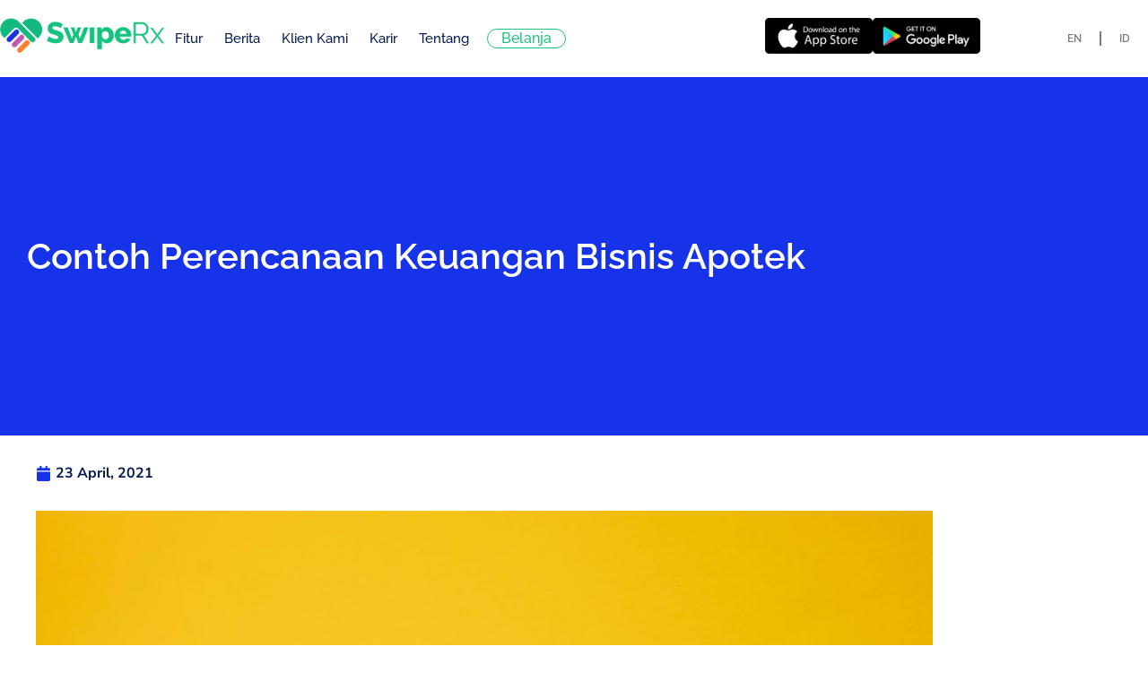

--- FILE ---
content_type: text/html; charset=UTF-8
request_url: https://www.swiperx.com/id/contoh-perencanaan-keuangan-bisnis-apotek/
body_size: 42083
content:
<!doctype html>
<html lang="id-ID">
<head><meta charset="UTF-8"><script>if(navigator.userAgent.match(/MSIE|Internet Explorer/i)||navigator.userAgent.match(/Trident\/7\..*?rv:11/i)){var href=document.location.href;if(!href.match(/[?&]nowprocket/)){if(href.indexOf("?")==-1){if(href.indexOf("#")==-1){document.location.href=href+"?nowprocket=1"}else{document.location.href=href.replace("#","?nowprocket=1#")}}else{if(href.indexOf("#")==-1){document.location.href=href+"&nowprocket=1"}else{document.location.href=href.replace("#","&nowprocket=1#")}}}}</script><script>class RocketLazyLoadScripts{constructor(){this.triggerEvents=["keydown","mousedown","mousemove","touchmove","touchstart","touchend","wheel"],this.userEventHandler=this._triggerListener.bind(this),this.touchStartHandler=this._onTouchStart.bind(this),this.touchMoveHandler=this._onTouchMove.bind(this),this.touchEndHandler=this._onTouchEnd.bind(this),this.clickHandler=this._onClick.bind(this),this.interceptedClicks=[],window.addEventListener("pageshow",(e=>{this.persisted=e.persisted})),window.addEventListener("DOMContentLoaded",(()=>{this._preconnect3rdParties()})),this.delayedScripts={normal:[],async:[],defer:[]},this.allJQueries=[]}_addUserInteractionListener(e){document.hidden?e._triggerListener():(this.triggerEvents.forEach((t=>window.addEventListener(t,e.userEventHandler,{passive:!0}))),window.addEventListener("touchstart",e.touchStartHandler,{passive:!0}),window.addEventListener("mousedown",e.touchStartHandler),document.addEventListener("visibilitychange",e.userEventHandler))}_removeUserInteractionListener(){this.triggerEvents.forEach((e=>window.removeEventListener(e,this.userEventHandler,{passive:!0}))),document.removeEventListener("visibilitychange",this.userEventHandler)}_onTouchStart(e){"HTML"!==e.target.tagName&&(window.addEventListener("touchend",this.touchEndHandler),window.addEventListener("mouseup",this.touchEndHandler),window.addEventListener("touchmove",this.touchMoveHandler,{passive:!0}),window.addEventListener("mousemove",this.touchMoveHandler),e.target.addEventListener("click",this.clickHandler),this._renameDOMAttribute(e.target,"onclick","rocket-onclick"))}_onTouchMove(e){window.removeEventListener("touchend",this.touchEndHandler),window.removeEventListener("mouseup",this.touchEndHandler),window.removeEventListener("touchmove",this.touchMoveHandler,{passive:!0}),window.removeEventListener("mousemove",this.touchMoveHandler),e.target.removeEventListener("click",this.clickHandler),this._renameDOMAttribute(e.target,"rocket-onclick","onclick")}_onTouchEnd(e){window.removeEventListener("touchend",this.touchEndHandler),window.removeEventListener("mouseup",this.touchEndHandler),window.removeEventListener("touchmove",this.touchMoveHandler,{passive:!0}),window.removeEventListener("mousemove",this.touchMoveHandler)}_onClick(e){e.target.removeEventListener("click",this.clickHandler),this._renameDOMAttribute(e.target,"rocket-onclick","onclick"),this.interceptedClicks.push(e),e.preventDefault(),e.stopPropagation(),e.stopImmediatePropagation()}_replayClicks(){window.removeEventListener("touchstart",this.touchStartHandler,{passive:!0}),window.removeEventListener("mousedown",this.touchStartHandler),this.interceptedClicks.forEach((e=>{e.target.dispatchEvent(new MouseEvent("click",{view:e.view,bubbles:!0,cancelable:!0}))}))}_renameDOMAttribute(e,t,n){e.hasAttribute&&e.hasAttribute(t)&&(event.target.setAttribute(n,event.target.getAttribute(t)),event.target.removeAttribute(t))}_triggerListener(){this._removeUserInteractionListener(this),"loading"===document.readyState?document.addEventListener("DOMContentLoaded",this._loadEverythingNow.bind(this)):this._loadEverythingNow()}_preconnect3rdParties(){let e=[];document.querySelectorAll("script[type=rocketlazyloadscript]").forEach((t=>{if(t.hasAttribute("src")){const n=new URL(t.src).origin;n!==location.origin&&e.push({src:n,crossOrigin:t.crossOrigin||"module"===t.getAttribute("data-rocket-type")})}})),e=[...new Map(e.map((e=>[JSON.stringify(e),e]))).values()],this._batchInjectResourceHints(e,"preconnect")}async _loadEverythingNow(){this.lastBreath=Date.now(),this._delayEventListeners(),this._delayJQueryReady(this),this._handleDocumentWrite(),this._registerAllDelayedScripts(),this._preloadAllScripts(),await this._loadScriptsFromList(this.delayedScripts.normal),await this._loadScriptsFromList(this.delayedScripts.defer),await this._loadScriptsFromList(this.delayedScripts.async);try{await this._triggerDOMContentLoaded(),await this._triggerWindowLoad()}catch(e){}window.dispatchEvent(new Event("rocket-allScriptsLoaded")),this._replayClicks()}_registerAllDelayedScripts(){document.querySelectorAll("script[type=rocketlazyloadscript]").forEach((e=>{e.hasAttribute("src")?e.hasAttribute("async")&&!1!==e.async?this.delayedScripts.async.push(e):e.hasAttribute("defer")&&!1!==e.defer||"module"===e.getAttribute("data-rocket-type")?this.delayedScripts.defer.push(e):this.delayedScripts.normal.push(e):this.delayedScripts.normal.push(e)}))}async _transformScript(e){return await this._littleBreath(),new Promise((t=>{const n=document.createElement("script");[...e.attributes].forEach((e=>{let t=e.nodeName;"type"!==t&&("data-rocket-type"===t&&(t="type"),n.setAttribute(t,e.nodeValue))})),e.hasAttribute("src")?(n.addEventListener("load",t),n.addEventListener("error",t)):(n.text=e.text,t());try{e.parentNode.replaceChild(n,e)}catch(e){t()}}))}async _loadScriptsFromList(e){const t=e.shift();return t?(await this._transformScript(t),this._loadScriptsFromList(e)):Promise.resolve()}_preloadAllScripts(){this._batchInjectResourceHints([...this.delayedScripts.normal,...this.delayedScripts.defer,...this.delayedScripts.async],"preload")}_batchInjectResourceHints(e,t){var n=document.createDocumentFragment();e.forEach((e=>{if(e.src){const i=document.createElement("link");i.href=e.src,i.rel=t,"preconnect"!==t&&(i.as="script"),e.getAttribute&&"module"===e.getAttribute("data-rocket-type")&&(i.crossOrigin=!0),e.crossOrigin&&(i.crossOrigin=e.crossOrigin),n.appendChild(i)}})),document.head.appendChild(n)}_delayEventListeners(){let e={};function t(t,n){!function(t){function n(n){return e[t].eventsToRewrite.indexOf(n)>=0?"rocket-"+n:n}e[t]||(e[t]={originalFunctions:{add:t.addEventListener,remove:t.removeEventListener},eventsToRewrite:[]},t.addEventListener=function(){arguments[0]=n(arguments[0]),e[t].originalFunctions.add.apply(t,arguments)},t.removeEventListener=function(){arguments[0]=n(arguments[0]),e[t].originalFunctions.remove.apply(t,arguments)})}(t),e[t].eventsToRewrite.push(n)}function n(e,t){let n=e[t];Object.defineProperty(e,t,{get:()=>n||function(){},set(i){e["rocket"+t]=n=i}})}t(document,"DOMContentLoaded"),t(window,"DOMContentLoaded"),t(window,"load"),t(window,"pageshow"),t(document,"readystatechange"),n(document,"onreadystatechange"),n(window,"onload"),n(window,"onpageshow")}_delayJQueryReady(e){let t=window.jQuery;Object.defineProperty(window,"jQuery",{get:()=>t,set(n){if(n&&n.fn&&!e.allJQueries.includes(n)){n.fn.ready=n.fn.init.prototype.ready=function(t){e.domReadyFired?t.bind(document)(n):document.addEventListener("rocket-DOMContentLoaded",(()=>t.bind(document)(n)))};const t=n.fn.on;n.fn.on=n.fn.init.prototype.on=function(){if(this[0]===window){function e(e){return e.split(" ").map((e=>"load"===e||0===e.indexOf("load.")?"rocket-jquery-load":e)).join(" ")}"string"==typeof arguments[0]||arguments[0]instanceof String?arguments[0]=e(arguments[0]):"object"==typeof arguments[0]&&Object.keys(arguments[0]).forEach((t=>{delete Object.assign(arguments[0],{[e(t)]:arguments[0][t]})[t]}))}return t.apply(this,arguments),this},e.allJQueries.push(n)}t=n}})}async _triggerDOMContentLoaded(){this.domReadyFired=!0,await this._littleBreath(),document.dispatchEvent(new Event("rocket-DOMContentLoaded")),await this._littleBreath(),window.dispatchEvent(new Event("rocket-DOMContentLoaded")),await this._littleBreath(),document.dispatchEvent(new Event("rocket-readystatechange")),await this._littleBreath(),document.rocketonreadystatechange&&document.rocketonreadystatechange()}async _triggerWindowLoad(){await this._littleBreath(),window.dispatchEvent(new Event("rocket-load")),await this._littleBreath(),window.rocketonload&&window.rocketonload(),await this._littleBreath(),this.allJQueries.forEach((e=>e(window).trigger("rocket-jquery-load"))),await this._littleBreath();const e=new Event("rocket-pageshow");e.persisted=this.persisted,window.dispatchEvent(e),await this._littleBreath(),window.rocketonpageshow&&window.rocketonpageshow({persisted:this.persisted})}_handleDocumentWrite(){const e=new Map;document.write=document.writeln=function(t){const n=document.currentScript,i=document.createRange(),r=n.parentElement;let o=e.get(n);void 0===o&&(o=n.nextSibling,e.set(n,o));const s=document.createDocumentFragment();i.setStart(s,0),s.appendChild(i.createContextualFragment(t)),r.insertBefore(s,o)}}async _littleBreath(){Date.now()-this.lastBreath>45&&(await this._requestAnimFrame(),this.lastBreath=Date.now())}async _requestAnimFrame(){return document.hidden?new Promise((e=>setTimeout(e))):new Promise((e=>requestAnimationFrame(e)))}static run(){const e=new RocketLazyLoadScripts;e._addUserInteractionListener(e)}}RocketLazyLoadScripts.run();</script>
	
	<meta name="viewport" content="width=device-width, initial-scale=1">
	<link rel="profile" href="https://gmpg.org/xfn/11">
	<meta name='robots' content='index, follow, max-image-preview:large, max-snippet:-1, max-video-preview:-1' />

	<!-- This site is optimized with the Yoast SEO plugin v26.7 - https://yoast.com/wordpress/plugins/seo/ -->
	<title>SwipeRx - Contoh Perencanaan Keuangan Bisnis Apotek</title><link rel="stylesheet" href="https://www.swiperx.com/wp-content/cache/min/1/7fa72be088bf81f0b526ba5252e0094a.css" media="all" data-minify="1" />
	<meta name="description" content="Perencanaan bisnis merupakan tahapan dasar yang krusial dalam pendirian suatu bisnis termasuk di dalamnya pendirian bisnis apotek." />
	<link rel="canonical" href="https://www.swiperx.com/id/contoh-perencanaan-keuangan-bisnis-apotek/" />
	<meta property="og:locale" content="id_ID" />
	<meta property="og:type" content="article" />
	<meta property="og:title" content="SwipeRx - Contoh Perencanaan Keuangan Bisnis Apotek" />
	<meta property="og:description" content="Perencanaan bisnis merupakan tahapan dasar yang krusial dalam pendirian suatu bisnis termasuk di dalamnya pendirian bisnis apotek." />
	<meta property="og:url" content="https://www.swiperx.com/id/contoh-perencanaan-keuangan-bisnis-apotek/" />
	<meta property="og:site_name" content="SwipeRx" />
	<meta property="article:publisher" content="https://www.facebook.com/swiperxph/" />
	<meta property="article:published_time" content="2021-04-23T09:28:35+00:00" />
	<meta property="article:modified_time" content="2022-03-17T08:27:10+00:00" />
	<meta property="og:image" content="https://www.swiperx.com/wp-content/uploads/2021/10/swiperx.png" />
	<meta property="og:image:width" content="278" />
	<meta property="og:image:height" content="278" />
	<meta property="og:image:type" content="image/png" />
	<meta name="author" content="greg@mclinica.com" />
	<meta name="twitter:card" content="summary_large_image" />
	<meta name="twitter:creator" content="@swiperxapp" />
	<meta name="twitter:site" content="@swiperxapp" />
	<meta name="twitter:label1" content="Ditulis oleh" />
	<meta name="twitter:data1" content="greg@mclinica.com" />
	<meta name="twitter:label2" content="Estimasi waktu membaca" />
	<meta name="twitter:data2" content="4 menit" />
	<script type="application/ld+json" class="yoast-schema-graph">{"@context":"https://schema.org","@graph":[{"@type":"Article","@id":"https://www.swiperx.com/id/contoh-perencanaan-keuangan-bisnis-apotek/#article","isPartOf":{"@id":"https://www.swiperx.com/id/contoh-perencanaan-keuangan-bisnis-apotek/"},"author":{"name":"greg@mclinica.com","@id":"https://www.swiperx.com/id/#/schema/person/487d737f4e82f68a65f671cfa3d38842"},"headline":"Contoh Perencanaan Keuangan Bisnis Apotek","datePublished":"2021-04-23T09:28:35+00:00","dateModified":"2022-03-17T08:27:10+00:00","mainEntityOfPage":{"@id":"https://www.swiperx.com/id/contoh-perencanaan-keuangan-bisnis-apotek/"},"wordCount":726,"commentCount":0,"publisher":{"@id":"https://www.swiperx.com/id/#organization"},"image":{"@id":"https://www.swiperx.com/id/contoh-perencanaan-keuangan-bisnis-apotek/#primaryimage"},"thumbnailUrl":"","articleSection":["Bisnis Apotek"],"inLanguage":"id","potentialAction":[{"@type":"CommentAction","name":"Comment","target":["https://www.swiperx.com/id/contoh-perencanaan-keuangan-bisnis-apotek/#respond"]}]},{"@type":"WebPage","@id":"https://www.swiperx.com/id/contoh-perencanaan-keuangan-bisnis-apotek/","url":"https://www.swiperx.com/id/contoh-perencanaan-keuangan-bisnis-apotek/","name":"SwipeRx - Contoh Perencanaan Keuangan Bisnis Apotek","isPartOf":{"@id":"https://www.swiperx.com/id/#website"},"primaryImageOfPage":{"@id":"https://www.swiperx.com/id/contoh-perencanaan-keuangan-bisnis-apotek/#primaryimage"},"image":{"@id":"https://www.swiperx.com/id/contoh-perencanaan-keuangan-bisnis-apotek/#primaryimage"},"thumbnailUrl":"","datePublished":"2021-04-23T09:28:35+00:00","dateModified":"2022-03-17T08:27:10+00:00","description":"Perencanaan bisnis merupakan tahapan dasar yang krusial dalam pendirian suatu bisnis termasuk di dalamnya pendirian bisnis apotek.","breadcrumb":{"@id":"https://www.swiperx.com/id/contoh-perencanaan-keuangan-bisnis-apotek/#breadcrumb"},"inLanguage":"id","potentialAction":[{"@type":"ReadAction","target":["https://www.swiperx.com/id/contoh-perencanaan-keuangan-bisnis-apotek/"]}]},{"@type":"ImageObject","inLanguage":"id","@id":"https://www.swiperx.com/id/contoh-perencanaan-keuangan-bisnis-apotek/#primaryimage","url":"","contentUrl":""},{"@type":"BreadcrumbList","@id":"https://www.swiperx.com/id/contoh-perencanaan-keuangan-bisnis-apotek/#breadcrumb","itemListElement":[{"@type":"ListItem","position":1,"name":"Home","item":"https://www.swiperx.com/id/"},{"@type":"ListItem","position":2,"name":"Contoh Perencanaan Keuangan Bisnis Apotek"}]},{"@type":"WebSite","@id":"https://www.swiperx.com/id/#website","url":"https://www.swiperx.com/id/","name":"SwipeRx","description":"Connecting Pharmacy Professionals","publisher":{"@id":"https://www.swiperx.com/id/#organization"},"potentialAction":[{"@type":"SearchAction","target":{"@type":"EntryPoint","urlTemplate":"https://www.swiperx.com/id/?s={search_term_string}"},"query-input":{"@type":"PropertyValueSpecification","valueRequired":true,"valueName":"search_term_string"}}],"inLanguage":"id"},{"@type":"Organization","@id":"https://www.swiperx.com/id/#organization","name":"SwipeRx","url":"https://www.swiperx.com/id/","logo":{"@type":"ImageObject","inLanguage":"id","@id":"https://www.swiperx.com/id/#/schema/logo/image/","url":"https://www.swiperx.com/wp-content/uploads/2022/05/SwipeRx-Thumbnail.jpg","contentUrl":"https://www.swiperx.com/wp-content/uploads/2022/05/SwipeRx-Thumbnail.jpg","width":1280,"height":720,"caption":"SwipeRx"},"image":{"@id":"https://www.swiperx.com/id/#/schema/logo/image/"},"sameAs":["https://www.facebook.com/swiperxph/","https://x.com/swiperxapp","https://www.instagram.com/swiperxapp"]},{"@type":"Person","@id":"https://www.swiperx.com/id/#/schema/person/487d737f4e82f68a65f671cfa3d38842","name":"greg@mclinica.com","image":{"@type":"ImageObject","inLanguage":"id","@id":"https://www.swiperx.com/id/#/schema/person/image/","url":"https://secure.gravatar.com/avatar/2b2dd7786b66a6462567cb76f97e847612c9683a22d6a803b8a9a8d2d099d296?s=96&d=mm&r=g","contentUrl":"https://secure.gravatar.com/avatar/2b2dd7786b66a6462567cb76f97e847612c9683a22d6a803b8a9a8d2d099d296?s=96&d=mm&r=g","caption":"greg@mclinica.com"},"url":"https://www.swiperx.com/id/author/gregmclinica-com/"}]}</script>
	<!-- / Yoast SEO plugin. -->


<link rel='dns-prefetch' href='//www.swiperx.com' />
<link rel='dns-prefetch' href='//www.google.com' />
<link rel='dns-prefetch' href='//www.googletagmanager.com' />
<link rel='dns-prefetch' href='//www.google-analytics.com' />
<link rel='dns-prefetch' href='//www.googletagservices.com' />
<link rel='dns-prefetch' href='//adservice.google.com' />
<link rel='dns-prefetch' href='//pagead2.googlesyndication.com' />
<link rel='dns-prefetch' href='//tpc.googlesyndication.com' />
<link rel='dns-prefetch' href='//bp.blogspot.com' />
<link rel='dns-prefetch' href='//1.bp.blogspot.com' />
<link rel='dns-prefetch' href='//2.bp.blogspot.com' />
<link rel='dns-prefetch' href='//3.bp.blogspot.com' />
<link rel='dns-prefetch' href='//4.bp.blogspot.com' />
<link rel='dns-prefetch' href='//ajax.microsoft.com' />
<link rel='dns-prefetch' href='//ajax.aspnetcdn.com' />
<link rel='dns-prefetch' href='//s3.amazonaws.com' />
<link rel='dns-prefetch' href='//code.jquery.com' />
<link rel='dns-prefetch' href='//stackpath.bootstrapcdn.com' />
<link rel='dns-prefetch' href='//use.fontawesome.com' />
<link rel='dns-prefetch' href='//player.vimeo.com' />
<link rel='dns-prefetch' href='//github.githubassets.com' />
<link rel='dns-prefetch' href='//referrer.disqus.com' />
<link rel='dns-prefetch' href='//c.disquscdn.com' />
<link rel='dns-prefetch' href='//0.gravatar.com' />
<link rel='dns-prefetch' href='//2.gravatar.com' />
<link rel='dns-prefetch' href='//1.gravatar.com' />
<link rel='dns-prefetch' href='//ad.doubleclick.net' />
<link rel='dns-prefetch' href='//googleads.g.doubleclick.net' />
<link rel='dns-prefetch' href='//stats.g.doubleclick.net' />
<link rel='dns-prefetch' href='//cm.g.doubleclick.net' />
<link rel='dns-prefetch' href='//stats.buysellads.com' />
<link rel='dns-prefetch' href='//s3.buysellads.com' />
<link rel='dns-prefetch' href='//twitter.com' />
<link rel='dns-prefetch' href='//facebook.com' />
<link rel='dns-prefetch' href='//onesignal.com' />
<link rel='dns-prefetch' href='//maps.googleapis.com' />
<link rel='dns-prefetch' href='//maps.gstatic.com' />
<link rel='dns-prefetch' href='//fonts.googleapis.com' />
<link rel='dns-prefetch' href='//fonts.gstatic.com' />
<link rel='dns-prefetch' href='//ajax.googleapis.com' />
<link rel='dns-prefetch' href='//apis.google.com' />
<link rel='dns-prefetch' href='//google-analytics.com' />
<link rel='dns-prefetch' href='//ssl.google-analytics.com' />
<link rel='dns-prefetch' href='//youtube.com' />
<link rel='dns-prefetch' href='//api.pinterest.com' />
<link rel='dns-prefetch' href='//cdnjs.cloudflare.com' />
<link rel='dns-prefetch' href='//connect.facebook.net' />
<link rel='dns-prefetch' href='//platform.twitter.com' />
<link rel='dns-prefetch' href='//syndication.twitter.com' />
<link rel='dns-prefetch' href='//platform.instagram.com' />
<link rel='dns-prefetch' href='//disqus.com' />
<link rel='dns-prefetch' href='//sitename.disqus.com' />
<link rel='dns-prefetch' href='//s7.addthis.com' />
<link rel='dns-prefetch' href='//platform.linkedin.com' />
<link rel='dns-prefetch' href='//w.sharethis.com' />

<link rel="alternate" type="application/rss+xml" title="SwipeRx &raquo; Feed" href="https://www.swiperx.com/id/feed/" />
<link rel="alternate" type="application/rss+xml" title="SwipeRx &raquo; Umpan Komentar" href="https://www.swiperx.com/id/comments/feed/" />
<link rel="alternate" type="application/rss+xml" title="SwipeRx &raquo; Contoh Perencanaan Keuangan Bisnis Apotek Umpan Komentar" href="https://www.swiperx.com/id/contoh-perencanaan-keuangan-bisnis-apotek/feed/" />
<link rel="alternate" title="oEmbed (JSON)" type="application/json+oembed" href="https://www.swiperx.com/wp-json/oembed/1.0/embed?url=https%3A%2F%2Fwww.swiperx.com%2Fid%2Fcontoh-perencanaan-keuangan-bisnis-apotek%2F&#038;lang=id" />
<link rel="alternate" title="oEmbed (XML)" type="text/xml+oembed" href="https://www.swiperx.com/wp-json/oembed/1.0/embed?url=https%3A%2F%2Fwww.swiperx.com%2Fid%2Fcontoh-perencanaan-keuangan-bisnis-apotek%2F&#038;format=xml&#038;lang=id" />
<style id='wp-img-auto-sizes-contain-inline-css'>
img:is([sizes=auto i],[sizes^="auto," i]){contain-intrinsic-size:3000px 1500px}
/*# sourceURL=wp-img-auto-sizes-contain-inline-css */
</style>
<style id='wp-emoji-styles-inline-css'>

	img.wp-smiley, img.emoji {
		display: inline !important;
		border: none !important;
		box-shadow: none !important;
		height: 1em !important;
		width: 1em !important;
		margin: 0 0.07em !important;
		vertical-align: -0.1em !important;
		background: none !important;
		padding: 0 !important;
	}
/*# sourceURL=wp-emoji-styles-inline-css */
</style>

<style id='global-styles-inline-css'>
:root{--wp--preset--aspect-ratio--square: 1;--wp--preset--aspect-ratio--4-3: 4/3;--wp--preset--aspect-ratio--3-4: 3/4;--wp--preset--aspect-ratio--3-2: 3/2;--wp--preset--aspect-ratio--2-3: 2/3;--wp--preset--aspect-ratio--16-9: 16/9;--wp--preset--aspect-ratio--9-16: 9/16;--wp--preset--color--black: #000000;--wp--preset--color--cyan-bluish-gray: #abb8c3;--wp--preset--color--white: #ffffff;--wp--preset--color--pale-pink: #f78da7;--wp--preset--color--vivid-red: #cf2e2e;--wp--preset--color--luminous-vivid-orange: #ff6900;--wp--preset--color--luminous-vivid-amber: #fcb900;--wp--preset--color--light-green-cyan: #7bdcb5;--wp--preset--color--vivid-green-cyan: #00d084;--wp--preset--color--pale-cyan-blue: #8ed1fc;--wp--preset--color--vivid-cyan-blue: #0693e3;--wp--preset--color--vivid-purple: #9b51e0;--wp--preset--gradient--vivid-cyan-blue-to-vivid-purple: linear-gradient(135deg,rgb(6,147,227) 0%,rgb(155,81,224) 100%);--wp--preset--gradient--light-green-cyan-to-vivid-green-cyan: linear-gradient(135deg,rgb(122,220,180) 0%,rgb(0,208,130) 100%);--wp--preset--gradient--luminous-vivid-amber-to-luminous-vivid-orange: linear-gradient(135deg,rgb(252,185,0) 0%,rgb(255,105,0) 100%);--wp--preset--gradient--luminous-vivid-orange-to-vivid-red: linear-gradient(135deg,rgb(255,105,0) 0%,rgb(207,46,46) 100%);--wp--preset--gradient--very-light-gray-to-cyan-bluish-gray: linear-gradient(135deg,rgb(238,238,238) 0%,rgb(169,184,195) 100%);--wp--preset--gradient--cool-to-warm-spectrum: linear-gradient(135deg,rgb(74,234,220) 0%,rgb(151,120,209) 20%,rgb(207,42,186) 40%,rgb(238,44,130) 60%,rgb(251,105,98) 80%,rgb(254,248,76) 100%);--wp--preset--gradient--blush-light-purple: linear-gradient(135deg,rgb(255,206,236) 0%,rgb(152,150,240) 100%);--wp--preset--gradient--blush-bordeaux: linear-gradient(135deg,rgb(254,205,165) 0%,rgb(254,45,45) 50%,rgb(107,0,62) 100%);--wp--preset--gradient--luminous-dusk: linear-gradient(135deg,rgb(255,203,112) 0%,rgb(199,81,192) 50%,rgb(65,88,208) 100%);--wp--preset--gradient--pale-ocean: linear-gradient(135deg,rgb(255,245,203) 0%,rgb(182,227,212) 50%,rgb(51,167,181) 100%);--wp--preset--gradient--electric-grass: linear-gradient(135deg,rgb(202,248,128) 0%,rgb(113,206,126) 100%);--wp--preset--gradient--midnight: linear-gradient(135deg,rgb(2,3,129) 0%,rgb(40,116,252) 100%);--wp--preset--font-size--small: 13px;--wp--preset--font-size--medium: 20px;--wp--preset--font-size--large: 36px;--wp--preset--font-size--x-large: 42px;--wp--preset--spacing--20: 0.44rem;--wp--preset--spacing--30: 0.67rem;--wp--preset--spacing--40: 1rem;--wp--preset--spacing--50: 1.5rem;--wp--preset--spacing--60: 2.25rem;--wp--preset--spacing--70: 3.38rem;--wp--preset--spacing--80: 5.06rem;--wp--preset--shadow--natural: 6px 6px 9px rgba(0, 0, 0, 0.2);--wp--preset--shadow--deep: 12px 12px 50px rgba(0, 0, 0, 0.4);--wp--preset--shadow--sharp: 6px 6px 0px rgba(0, 0, 0, 0.2);--wp--preset--shadow--outlined: 6px 6px 0px -3px rgb(255, 255, 255), 6px 6px rgb(0, 0, 0);--wp--preset--shadow--crisp: 6px 6px 0px rgb(0, 0, 0);}:root { --wp--style--global--content-size: 800px;--wp--style--global--wide-size: 1200px; }:where(body) { margin: 0; }.wp-site-blocks > .alignleft { float: left; margin-right: 2em; }.wp-site-blocks > .alignright { float: right; margin-left: 2em; }.wp-site-blocks > .aligncenter { justify-content: center; margin-left: auto; margin-right: auto; }:where(.wp-site-blocks) > * { margin-block-start: 24px; margin-block-end: 0; }:where(.wp-site-blocks) > :first-child { margin-block-start: 0; }:where(.wp-site-blocks) > :last-child { margin-block-end: 0; }:root { --wp--style--block-gap: 24px; }:root :where(.is-layout-flow) > :first-child{margin-block-start: 0;}:root :where(.is-layout-flow) > :last-child{margin-block-end: 0;}:root :where(.is-layout-flow) > *{margin-block-start: 24px;margin-block-end: 0;}:root :where(.is-layout-constrained) > :first-child{margin-block-start: 0;}:root :where(.is-layout-constrained) > :last-child{margin-block-end: 0;}:root :where(.is-layout-constrained) > *{margin-block-start: 24px;margin-block-end: 0;}:root :where(.is-layout-flex){gap: 24px;}:root :where(.is-layout-grid){gap: 24px;}.is-layout-flow > .alignleft{float: left;margin-inline-start: 0;margin-inline-end: 2em;}.is-layout-flow > .alignright{float: right;margin-inline-start: 2em;margin-inline-end: 0;}.is-layout-flow > .aligncenter{margin-left: auto !important;margin-right: auto !important;}.is-layout-constrained > .alignleft{float: left;margin-inline-start: 0;margin-inline-end: 2em;}.is-layout-constrained > .alignright{float: right;margin-inline-start: 2em;margin-inline-end: 0;}.is-layout-constrained > .aligncenter{margin-left: auto !important;margin-right: auto !important;}.is-layout-constrained > :where(:not(.alignleft):not(.alignright):not(.alignfull)){max-width: var(--wp--style--global--content-size);margin-left: auto !important;margin-right: auto !important;}.is-layout-constrained > .alignwide{max-width: var(--wp--style--global--wide-size);}body .is-layout-flex{display: flex;}.is-layout-flex{flex-wrap: wrap;align-items: center;}.is-layout-flex > :is(*, div){margin: 0;}body .is-layout-grid{display: grid;}.is-layout-grid > :is(*, div){margin: 0;}body{padding-top: 0px;padding-right: 0px;padding-bottom: 0px;padding-left: 0px;}a:where(:not(.wp-element-button)){text-decoration: underline;}:root :where(.wp-element-button, .wp-block-button__link){background-color: #32373c;border-width: 0;color: #fff;font-family: inherit;font-size: inherit;font-style: inherit;font-weight: inherit;letter-spacing: inherit;line-height: inherit;padding-top: calc(0.667em + 2px);padding-right: calc(1.333em + 2px);padding-bottom: calc(0.667em + 2px);padding-left: calc(1.333em + 2px);text-decoration: none;text-transform: inherit;}.has-black-color{color: var(--wp--preset--color--black) !important;}.has-cyan-bluish-gray-color{color: var(--wp--preset--color--cyan-bluish-gray) !important;}.has-white-color{color: var(--wp--preset--color--white) !important;}.has-pale-pink-color{color: var(--wp--preset--color--pale-pink) !important;}.has-vivid-red-color{color: var(--wp--preset--color--vivid-red) !important;}.has-luminous-vivid-orange-color{color: var(--wp--preset--color--luminous-vivid-orange) !important;}.has-luminous-vivid-amber-color{color: var(--wp--preset--color--luminous-vivid-amber) !important;}.has-light-green-cyan-color{color: var(--wp--preset--color--light-green-cyan) !important;}.has-vivid-green-cyan-color{color: var(--wp--preset--color--vivid-green-cyan) !important;}.has-pale-cyan-blue-color{color: var(--wp--preset--color--pale-cyan-blue) !important;}.has-vivid-cyan-blue-color{color: var(--wp--preset--color--vivid-cyan-blue) !important;}.has-vivid-purple-color{color: var(--wp--preset--color--vivid-purple) !important;}.has-black-background-color{background-color: var(--wp--preset--color--black) !important;}.has-cyan-bluish-gray-background-color{background-color: var(--wp--preset--color--cyan-bluish-gray) !important;}.has-white-background-color{background-color: var(--wp--preset--color--white) !important;}.has-pale-pink-background-color{background-color: var(--wp--preset--color--pale-pink) !important;}.has-vivid-red-background-color{background-color: var(--wp--preset--color--vivid-red) !important;}.has-luminous-vivid-orange-background-color{background-color: var(--wp--preset--color--luminous-vivid-orange) !important;}.has-luminous-vivid-amber-background-color{background-color: var(--wp--preset--color--luminous-vivid-amber) !important;}.has-light-green-cyan-background-color{background-color: var(--wp--preset--color--light-green-cyan) !important;}.has-vivid-green-cyan-background-color{background-color: var(--wp--preset--color--vivid-green-cyan) !important;}.has-pale-cyan-blue-background-color{background-color: var(--wp--preset--color--pale-cyan-blue) !important;}.has-vivid-cyan-blue-background-color{background-color: var(--wp--preset--color--vivid-cyan-blue) !important;}.has-vivid-purple-background-color{background-color: var(--wp--preset--color--vivid-purple) !important;}.has-black-border-color{border-color: var(--wp--preset--color--black) !important;}.has-cyan-bluish-gray-border-color{border-color: var(--wp--preset--color--cyan-bluish-gray) !important;}.has-white-border-color{border-color: var(--wp--preset--color--white) !important;}.has-pale-pink-border-color{border-color: var(--wp--preset--color--pale-pink) !important;}.has-vivid-red-border-color{border-color: var(--wp--preset--color--vivid-red) !important;}.has-luminous-vivid-orange-border-color{border-color: var(--wp--preset--color--luminous-vivid-orange) !important;}.has-luminous-vivid-amber-border-color{border-color: var(--wp--preset--color--luminous-vivid-amber) !important;}.has-light-green-cyan-border-color{border-color: var(--wp--preset--color--light-green-cyan) !important;}.has-vivid-green-cyan-border-color{border-color: var(--wp--preset--color--vivid-green-cyan) !important;}.has-pale-cyan-blue-border-color{border-color: var(--wp--preset--color--pale-cyan-blue) !important;}.has-vivid-cyan-blue-border-color{border-color: var(--wp--preset--color--vivid-cyan-blue) !important;}.has-vivid-purple-border-color{border-color: var(--wp--preset--color--vivid-purple) !important;}.has-vivid-cyan-blue-to-vivid-purple-gradient-background{background: var(--wp--preset--gradient--vivid-cyan-blue-to-vivid-purple) !important;}.has-light-green-cyan-to-vivid-green-cyan-gradient-background{background: var(--wp--preset--gradient--light-green-cyan-to-vivid-green-cyan) !important;}.has-luminous-vivid-amber-to-luminous-vivid-orange-gradient-background{background: var(--wp--preset--gradient--luminous-vivid-amber-to-luminous-vivid-orange) !important;}.has-luminous-vivid-orange-to-vivid-red-gradient-background{background: var(--wp--preset--gradient--luminous-vivid-orange-to-vivid-red) !important;}.has-very-light-gray-to-cyan-bluish-gray-gradient-background{background: var(--wp--preset--gradient--very-light-gray-to-cyan-bluish-gray) !important;}.has-cool-to-warm-spectrum-gradient-background{background: var(--wp--preset--gradient--cool-to-warm-spectrum) !important;}.has-blush-light-purple-gradient-background{background: var(--wp--preset--gradient--blush-light-purple) !important;}.has-blush-bordeaux-gradient-background{background: var(--wp--preset--gradient--blush-bordeaux) !important;}.has-luminous-dusk-gradient-background{background: var(--wp--preset--gradient--luminous-dusk) !important;}.has-pale-ocean-gradient-background{background: var(--wp--preset--gradient--pale-ocean) !important;}.has-electric-grass-gradient-background{background: var(--wp--preset--gradient--electric-grass) !important;}.has-midnight-gradient-background{background: var(--wp--preset--gradient--midnight) !important;}.has-small-font-size{font-size: var(--wp--preset--font-size--small) !important;}.has-medium-font-size{font-size: var(--wp--preset--font-size--medium) !important;}.has-large-font-size{font-size: var(--wp--preset--font-size--large) !important;}.has-x-large-font-size{font-size: var(--wp--preset--font-size--x-large) !important;}
:root :where(.wp-block-pullquote){font-size: 1.5em;line-height: 1.6;}
/*# sourceURL=global-styles-inline-css */
</style>







<style id='elementor-frontend-inline-css'>
.elementor-kit-13{--e-global-color-primary:#14C47D;--e-global-color-secondary:#54595F;--e-global-color-text:#7A7A7A;--e-global-color-accent:#61CE70;--e-global-color-e5d1d88:#14C47D;--e-global-color-85e4a77:#1733E9;--e-global-color-170940d:#FFFFFF;--e-global-color-7587b23:#CC59C1;--e-global-color-88cc3cb:#031B4E;--e-global-color-803a033:#6B7C93;--e-global-color-6917881:#48494C;--e-global-color-f8b00a7:#ADADAD;--e-global-color-56cf1a7:#000000;--e-global-color-afecd1a:#FF7F30;--e-global-typography-primary-font-family:"Raleway";--e-global-typography-primary-font-weight:600;--e-global-typography-secondary-font-family:"Raleway";--e-global-typography-secondary-font-weight:400;--e-global-typography-text-font-family:"Raleway";--e-global-typography-text-font-weight:400;--e-global-typography-accent-font-family:"Raleway";--e-global-typography-accent-font-weight:500;--e-global-typography-5f80f93-font-family:"Raleway";--e-global-typography-5f80f93-font-size:16px;--e-global-typography-eaf1fae-font-family:"Raleway";--e-global-typography-eaf1fae-font-size:36px;--e-global-typography-eaf1fae-font-weight:600;--e-global-typography-a733570-font-family:"Raleway";--e-global-typography-a733570-font-size:18px;--e-global-typography-a733570-font-weight:400;--e-global-typography-9fb9434-font-family:"Raleway";--e-global-typography-9fb9434-font-size:16px;--e-global-typography-9fb9434-font-weight:300;--e-global-typography-9fb9434-line-height:24px;--e-global-typography-9fb9434-letter-spacing:-0.3px;--e-global-typography-a9ffcdd-font-family:"Raleway";--e-global-typography-a9ffcdd-font-size:15px;--e-global-typography-a9ffcdd-font-weight:600;--e-global-typography-075ccfd-font-family:"Raleway";--e-global-typography-075ccfd-font-size:16px;--e-global-typography-075ccfd-font-weight:700;--e-global-typography-67159de-font-family:"Raleway";--e-global-typography-67159de-font-size:40px;--e-global-typography-67159de-font-weight:600;font-family:"Nunito Sans", Sans-serif;}.elementor-kit-13 e-page-transition{background-color:#FFBC7D;}.elementor-kit-13 a{font-family:"Nunito Sans", Sans-serif;font-weight:700;}.elementor-kit-13 h3{font-family:"Nunito Sans", Sans-serif;}.elementor-kit-13 h4{font-family:"Nunito Sans", Sans-serif;}.elementor-kit-13 h5{font-family:"Nunito Sans", Sans-serif;}.elementor-kit-13 h6{font-family:"Nunito Sans", Sans-serif;}.elementor-kit-13 button,.elementor-kit-13 input[type="button"],.elementor-kit-13 input[type="submit"],.elementor-kit-13 .elementor-button{font-family:"Raleway", Sans-serif;font-weight:400;text-shadow:0px 0px 10px rgba(0,0,0,0.3);}.elementor-section.elementor-section-boxed > .elementor-container{max-width:1140px;}.e-con{--container-max-width:1140px;}.elementor-widget:not(:last-child){margin-block-end:20px;}.elementor-element{--widgets-spacing:20px 20px;--widgets-spacing-row:20px;--widgets-spacing-column:20px;}{}h1.entry-title{display:var(--page-title-display);}.site-header .site-branding{flex-direction:column;align-items:stretch;}.site-header{padding-inline-end:0px;padding-inline-start:0px;}.site-footer .site-branding{flex-direction:column;align-items:stretch;}@media(max-width:1024px){.elementor-section.elementor-section-boxed > .elementor-container{max-width:1024px;}.e-con{--container-max-width:1024px;}}@media(max-width:767px){.elementor-section.elementor-section-boxed > .elementor-container{max-width:767px;}.e-con{--container-max-width:767px;}}/* Start custom CSS */a {color:#1733E9;}/* End custom CSS */
.elementor-28640 .elementor-element.elementor-element-81d0a48{--display:flex;--flex-direction:row;--container-widget-width:initial;--container-widget-height:100%;--container-widget-flex-grow:1;--container-widget-align-self:stretch;--flex-wrap-mobile:wrap;--gap:0px 0px;--row-gap:0px;--column-gap:0px;--padding-top:20px;--padding-bottom:0px;--padding-left:0px;--padding-right:0px;--z-index:9999;}.elementor-28640 .elementor-element.elementor-element-e88f239{--display:flex;--flex-direction:column;--container-widget-width:calc( ( 1 - var( --container-widget-flex-grow ) ) * 100% );--container-widget-height:initial;--container-widget-flex-grow:0;--container-widget-align-self:initial;--flex-wrap-mobile:wrap;--justify-content:center;--align-items:flex-start;--padding-top:0px;--padding-bottom:0px;--padding-left:0px;--padding-right:0px;}.elementor-widget-theme-site-logo .widget-image-caption{color:var( --e-global-color-text );font-family:var( --e-global-typography-text-font-family ), Sans-serif;font-weight:var( --e-global-typography-text-font-weight );}.elementor-28640 .elementor-element.elementor-element-ea77433.elementor-element{--align-self:flex-start;}.elementor-28640 .elementor-element.elementor-element-ea77433{text-align:start;}.elementor-widget-icon.elementor-view-stacked .elementor-icon{background-color:var( --e-global-color-primary );}.elementor-widget-icon.elementor-view-framed .elementor-icon, .elementor-widget-icon.elementor-view-default .elementor-icon{color:var( --e-global-color-primary );border-color:var( --e-global-color-primary );}.elementor-widget-icon.elementor-view-framed .elementor-icon, .elementor-widget-icon.elementor-view-default .elementor-icon svg{fill:var( --e-global-color-primary );}.elementor-28640 .elementor-element.elementor-element-68378da .elementor-icon-wrapper{text-align:center;}.elementor-28640 .elementor-element.elementor-element-2c1d019{--display:flex;--flex-direction:row;--container-widget-width:calc( ( 1 - var( --container-widget-flex-grow ) ) * 100% );--container-widget-height:100%;--container-widget-flex-grow:1;--container-widget-align-self:stretch;--flex-wrap-mobile:wrap;--justify-content:flex-end;--align-items:center;--gap:0px 0px;--row-gap:0px;--column-gap:0px;--padding-top:0px;--padding-bottom:0px;--padding-left:0px;--padding-right:0px;}.elementor-widget-nav-menu .elementor-nav-menu .elementor-item{font-family:var( --e-global-typography-primary-font-family ), Sans-serif;font-weight:var( --e-global-typography-primary-font-weight );}.elementor-widget-nav-menu .elementor-nav-menu--main .elementor-item{color:var( --e-global-color-text );fill:var( --e-global-color-text );}.elementor-widget-nav-menu .elementor-nav-menu--main .elementor-item:hover,
					.elementor-widget-nav-menu .elementor-nav-menu--main .elementor-item.elementor-item-active,
					.elementor-widget-nav-menu .elementor-nav-menu--main .elementor-item.highlighted,
					.elementor-widget-nav-menu .elementor-nav-menu--main .elementor-item:focus{color:var( --e-global-color-accent );fill:var( --e-global-color-accent );}.elementor-widget-nav-menu .elementor-nav-menu--main:not(.e--pointer-framed) .elementor-item:before,
					.elementor-widget-nav-menu .elementor-nav-menu--main:not(.e--pointer-framed) .elementor-item:after{background-color:var( --e-global-color-accent );}.elementor-widget-nav-menu .e--pointer-framed .elementor-item:before,
					.elementor-widget-nav-menu .e--pointer-framed .elementor-item:after{border-color:var( --e-global-color-accent );}.elementor-widget-nav-menu{--e-nav-menu-divider-color:var( --e-global-color-text );}.elementor-widget-nav-menu .elementor-nav-menu--dropdown .elementor-item, .elementor-widget-nav-menu .elementor-nav-menu--dropdown  .elementor-sub-item{font-family:var( --e-global-typography-accent-font-family ), Sans-serif;font-weight:var( --e-global-typography-accent-font-weight );}.elementor-28640 .elementor-element.elementor-element-e97430b .elementor-menu-toggle{margin-left:auto;background-color:#FFFFFF;}.elementor-28640 .elementor-element.elementor-element-e97430b .elementor-nav-menu .elementor-item{font-family:"Raleway", Sans-serif;font-size:15px;font-weight:500;}.elementor-28640 .elementor-element.elementor-element-e97430b .elementor-nav-menu--main .elementor-item{color:#031B4E;fill:#031B4E;padding-left:12px;padding-right:12px;}.elementor-28640 .elementor-element.elementor-element-e97430b .elementor-nav-menu--main .elementor-item:hover,
					.elementor-28640 .elementor-element.elementor-element-e97430b .elementor-nav-menu--main .elementor-item.elementor-item-active,
					.elementor-28640 .elementor-element.elementor-element-e97430b .elementor-nav-menu--main .elementor-item.highlighted,
					.elementor-28640 .elementor-element.elementor-element-e97430b .elementor-nav-menu--main .elementor-item:focus{color:var( --e-global-color-e5d1d88 );fill:var( --e-global-color-e5d1d88 );}.elementor-28640 .elementor-element.elementor-element-e97430b .elementor-nav-menu--main:not(.e--pointer-framed) .elementor-item:before,
					.elementor-28640 .elementor-element.elementor-element-e97430b .elementor-nav-menu--main:not(.e--pointer-framed) .elementor-item:after{background-color:#61CE7000;}.elementor-28640 .elementor-element.elementor-element-e97430b .e--pointer-framed .elementor-item:before,
					.elementor-28640 .elementor-element.elementor-element-e97430b .e--pointer-framed .elementor-item:after{border-color:#61CE7000;}.elementor-28640 .elementor-element.elementor-element-e97430b .elementor-nav-menu--main .elementor-item.elementor-item-active{color:var( --e-global-color-e5d1d88 );}.elementor-28640 .elementor-element.elementor-element-e97430b .elementor-nav-menu--main:not(.e--pointer-framed) .elementor-item.elementor-item-active:before,
					.elementor-28640 .elementor-element.elementor-element-e97430b .elementor-nav-menu--main:not(.e--pointer-framed) .elementor-item.elementor-item-active:after{background-color:#14C47D00;}.elementor-28640 .elementor-element.elementor-element-e97430b .e--pointer-framed .elementor-item.elementor-item-active:before,
					.elementor-28640 .elementor-element.elementor-element-e97430b .e--pointer-framed .elementor-item.elementor-item-active:after{border-color:#14C47D00;}.elementor-28640 .elementor-element.elementor-element-e97430b .elementor-nav-menu--dropdown a, .elementor-28640 .elementor-element.elementor-element-e97430b .elementor-menu-toggle{color:#031B4E;fill:#031B4E;}.elementor-28640 .elementor-element.elementor-element-e97430b .elementor-nav-menu--dropdown a:hover,
					.elementor-28640 .elementor-element.elementor-element-e97430b .elementor-nav-menu--dropdown a:focus,
					.elementor-28640 .elementor-element.elementor-element-e97430b .elementor-nav-menu--dropdown a.elementor-item-active,
					.elementor-28640 .elementor-element.elementor-element-e97430b .elementor-nav-menu--dropdown a.highlighted,
					.elementor-28640 .elementor-element.elementor-element-e97430b .elementor-menu-toggle:hover,
					.elementor-28640 .elementor-element.elementor-element-e97430b .elementor-menu-toggle:focus{color:var( --e-global-color-e5d1d88 );}.elementor-28640 .elementor-element.elementor-element-e97430b .elementor-nav-menu--dropdown a:hover,
					.elementor-28640 .elementor-element.elementor-element-e97430b .elementor-nav-menu--dropdown a:focus,
					.elementor-28640 .elementor-element.elementor-element-e97430b .elementor-nav-menu--dropdown a.elementor-item-active,
					.elementor-28640 .elementor-element.elementor-element-e97430b .elementor-nav-menu--dropdown a.highlighted{background-color:var( --e-global-color-170940d );}.elementor-28640 .elementor-element.elementor-element-e97430b .elementor-nav-menu--dropdown a.elementor-item-active{color:#14C47D;}.elementor-28640 .elementor-element.elementor-element-e97430b .elementor-nav-menu--dropdown .elementor-item, .elementor-28640 .elementor-element.elementor-element-e97430b .elementor-nav-menu--dropdown  .elementor-sub-item{font-family:"Raleway", Sans-serif;font-size:14px;font-weight:500;}.elementor-28640 .elementor-element.elementor-element-e97430b div.elementor-menu-toggle{color:var( --e-global-color-e5d1d88 );}.elementor-28640 .elementor-element.elementor-element-e97430b div.elementor-menu-toggle svg{fill:var( --e-global-color-e5d1d88 );}.elementor-widget-button .elementor-button{background-color:var( --e-global-color-accent );font-family:var( --e-global-typography-accent-font-family ), Sans-serif;font-weight:var( --e-global-typography-accent-font-weight );}.elementor-28640 .elementor-element.elementor-element-321d629 .elementor-button{background-color:#FFFFFF;font-family:var( --e-global-typography-5f80f93-font-family ), Sans-serif;font-size:var( --e-global-typography-5f80f93-font-size );text-shadow:0px 0px 10px rgba(0, 0, 0, 0);fill:#1BC37C;color:#1BC37C;border-style:solid;border-width:1px 1px 1px 1px;border-color:#1BC37C;border-radius:50px 50px 50px 50px;padding:2px 15px 2px 15px;}.elementor-28640 .elementor-element.elementor-element-321d629 .elementor-button:hover, .elementor-28640 .elementor-element.elementor-element-321d629 .elementor-button:focus{background-color:var( --e-global-color-primary );color:#FFFFFF;border-color:var( --e-global-color-primary );}.elementor-28640 .elementor-element.elementor-element-321d629 > .elementor-widget-container{margin:0px 0px 0px 0px;padding:0px 0px 0px 8px;}.elementor-28640 .elementor-element.elementor-element-321d629.elementor-element{--align-self:center;}.elementor-28640 .elementor-element.elementor-element-321d629 .elementor-button:hover svg, .elementor-28640 .elementor-element.elementor-element-321d629 .elementor-button:focus svg{fill:#FFFFFF;}.elementor-28640 .elementor-element.elementor-element-0722693{--display:flex;--flex-direction:row;--container-widget-width:calc( ( 1 - var( --container-widget-flex-grow ) ) * 100% );--container-widget-height:100%;--container-widget-flex-grow:1;--container-widget-align-self:stretch;--flex-wrap-mobile:wrap;--justify-content:center;--align-items:center;--gap:0px 0px;--row-gap:0px;--column-gap:0px;--padding-top:0px;--padding-bottom:0px;--padding-left:0px;--padding-right:0px;}.elementor-28640 .elementor-element.elementor-element-a7db483{--display:flex;--flex-direction:row;--container-widget-width:initial;--container-widget-height:100%;--container-widget-flex-grow:1;--container-widget-align-self:stretch;--flex-wrap-mobile:wrap;--justify-content:center;--gap:5px 5px;--row-gap:5px;--column-gap:5px;--padding-top:0px;--padding-bottom:0px;--padding-left:0px;--padding-right:0px;}.elementor-widget-image .widget-image-caption{color:var( --e-global-color-text );font-family:var( --e-global-typography-text-font-family ), Sans-serif;font-weight:var( --e-global-typography-text-font-weight );}.elementor-28640 .elementor-element.elementor-element-a64457b{width:var( --container-widget-width, 120px );max-width:120px;--container-widget-width:120px;--container-widget-flex-grow:0;text-align:end;}.elementor-28640 .elementor-element.elementor-element-a64457b > .elementor-widget-container{margin:0px 0px 0px 0px;}.elementor-28640 .elementor-element.elementor-element-a64457b img{width:120px;max-width:1000px;}.elementor-28640 .elementor-element.elementor-element-3ccc10c{width:var( --container-widget-width, 120px );max-width:120px;--container-widget-width:120px;--container-widget-flex-grow:0;}.elementor-28640 .elementor-element.elementor-element-3ccc10c > .elementor-widget-container{margin:0px 0px 0px 0px;}.elementor-28640 .elementor-element.elementor-element-3ccc10c img{width:120px;max-width:1000px;filter:brightness( 100% ) contrast( 100% ) saturate( 100% ) blur( 0px ) hue-rotate( 0deg );}.elementor-28640 .elementor-element.elementor-element-e5fcf76{width:var( --container-widget-width, 40% );max-width:40%;--container-widget-width:40%;--container-widget-flex-grow:0;--e-nav-menu-divider-content:"";--e-nav-menu-divider-style:solid;}.elementor-28640 .elementor-element.elementor-element-e5fcf76 > .elementor-widget-container{margin:0px 0px 0px 0px;}.elementor-28640 .elementor-element.elementor-element-e5fcf76 .elementor-nav-menu .elementor-item{font-family:"Raleway", Sans-serif;font-size:12px;font-weight:600;}.elementor-28640 .elementor-element.elementor-element-f57fac5{--display:flex;}.elementor-28640 .elementor-element.elementor-element-9c13432 .e-off-canvas__overlay{background-color:rgba(0,0,0,.8);}.elementor-28640 .elementor-element.elementor-element-9c13432{--e-off-canvas-justify-content:flex-end;--e-off-canvas-height:100vh;--e-off-canvas-content-overflow:auto;--e-off-canvas-animation-duration:550ms;--e-off-canvas-overlay-opacity:1;}.elementor-28640 .elementor-element.elementor-element-978905f{--display:flex;--padding-top:20px;--padding-bottom:20px;--padding-left:20px;--padding-right:20px;}.elementor-28640 .elementor-element.elementor-element-128bfdc{--display:flex;--flex-direction:row;--container-widget-width:initial;--container-widget-height:100%;--container-widget-flex-grow:1;--container-widget-align-self:stretch;--flex-wrap-mobile:wrap;--padding-top:0px;--padding-bottom:0px;--padding-left:0px;--padding-right:0px;}.elementor-28640 .elementor-element.elementor-element-cea317a{text-align:start;}.elementor-28640 .elementor-element.elementor-element-cea317a img{width:50%;}.elementor-28640 .elementor-element.elementor-element-a576d0d .elementor-icon-wrapper{text-align:center;}.elementor-28640 .elementor-element.elementor-element-a576d0d.elementor-view-stacked .elementor-icon{background-color:var( --e-global-color-6917881 );}.elementor-28640 .elementor-element.elementor-element-a576d0d.elementor-view-framed .elementor-icon, .elementor-28640 .elementor-element.elementor-element-a576d0d.elementor-view-default .elementor-icon{color:var( --e-global-color-6917881 );border-color:var( --e-global-color-6917881 );}.elementor-28640 .elementor-element.elementor-element-a576d0d.elementor-view-framed .elementor-icon, .elementor-28640 .elementor-element.elementor-element-a576d0d.elementor-view-default .elementor-icon svg{fill:var( --e-global-color-6917881 );}.elementor-28640 .elementor-element.elementor-element-a576d0d.elementor-view-stacked .elementor-icon:hover{background-color:var( --e-global-color-text );}.elementor-28640 .elementor-element.elementor-element-a576d0d.elementor-view-framed .elementor-icon:hover, .elementor-28640 .elementor-element.elementor-element-a576d0d.elementor-view-default .elementor-icon:hover{color:var( --e-global-color-text );border-color:var( --e-global-color-text );}.elementor-28640 .elementor-element.elementor-element-a576d0d.elementor-view-framed .elementor-icon:hover, .elementor-28640 .elementor-element.elementor-element-a576d0d.elementor-view-default .elementor-icon:hover svg{fill:var( --e-global-color-text );}.elementor-28640 .elementor-element.elementor-element-e9bfd26 .elementor-nav-menu .elementor-item{font-family:"Raleway", Sans-serif;font-size:15px;font-weight:500;}.elementor-28640 .elementor-element.elementor-element-e9bfd26 .elementor-nav-menu--main .elementor-item{color:#031B4E;fill:#031B4E;padding-left:12px;padding-right:12px;}.elementor-28640 .elementor-element.elementor-element-e9bfd26 .elementor-nav-menu--main .elementor-item:hover,
					.elementor-28640 .elementor-element.elementor-element-e9bfd26 .elementor-nav-menu--main .elementor-item.elementor-item-active,
					.elementor-28640 .elementor-element.elementor-element-e9bfd26 .elementor-nav-menu--main .elementor-item.highlighted,
					.elementor-28640 .elementor-element.elementor-element-e9bfd26 .elementor-nav-menu--main .elementor-item:focus{color:var( --e-global-color-e5d1d88 );fill:var( --e-global-color-e5d1d88 );}.elementor-28640 .elementor-element.elementor-element-e9bfd26 .elementor-nav-menu--main:not(.e--pointer-framed) .elementor-item:before,
					.elementor-28640 .elementor-element.elementor-element-e9bfd26 .elementor-nav-menu--main:not(.e--pointer-framed) .elementor-item:after{background-color:#61CE7000;}.elementor-28640 .elementor-element.elementor-element-e9bfd26 .e--pointer-framed .elementor-item:before,
					.elementor-28640 .elementor-element.elementor-element-e9bfd26 .e--pointer-framed .elementor-item:after{border-color:#61CE7000;}.elementor-28640 .elementor-element.elementor-element-e9bfd26 .elementor-nav-menu--main .elementor-item.elementor-item-active{color:var( --e-global-color-e5d1d88 );}.elementor-28640 .elementor-element.elementor-element-e9bfd26 .elementor-nav-menu--main:not(.e--pointer-framed) .elementor-item.elementor-item-active:before,
					.elementor-28640 .elementor-element.elementor-element-e9bfd26 .elementor-nav-menu--main:not(.e--pointer-framed) .elementor-item.elementor-item-active:after{background-color:#14C47D00;}.elementor-28640 .elementor-element.elementor-element-e9bfd26 .e--pointer-framed .elementor-item.elementor-item-active:before,
					.elementor-28640 .elementor-element.elementor-element-e9bfd26 .e--pointer-framed .elementor-item.elementor-item-active:after{border-color:#14C47D00;}.elementor-28640 .elementor-element.elementor-element-e9bfd26 .elementor-nav-menu--dropdown a, .elementor-28640 .elementor-element.elementor-element-e9bfd26 .elementor-menu-toggle{color:#031B4E;fill:#031B4E;}.elementor-28640 .elementor-element.elementor-element-e9bfd26 .elementor-nav-menu--dropdown a:hover,
					.elementor-28640 .elementor-element.elementor-element-e9bfd26 .elementor-nav-menu--dropdown a:focus,
					.elementor-28640 .elementor-element.elementor-element-e9bfd26 .elementor-nav-menu--dropdown a.elementor-item-active,
					.elementor-28640 .elementor-element.elementor-element-e9bfd26 .elementor-nav-menu--dropdown a.highlighted,
					.elementor-28640 .elementor-element.elementor-element-e9bfd26 .elementor-menu-toggle:hover,
					.elementor-28640 .elementor-element.elementor-element-e9bfd26 .elementor-menu-toggle:focus{color:var( --e-global-color-e5d1d88 );}.elementor-28640 .elementor-element.elementor-element-e9bfd26 .elementor-nav-menu--dropdown a:hover,
					.elementor-28640 .elementor-element.elementor-element-e9bfd26 .elementor-nav-menu--dropdown a:focus,
					.elementor-28640 .elementor-element.elementor-element-e9bfd26 .elementor-nav-menu--dropdown a.elementor-item-active,
					.elementor-28640 .elementor-element.elementor-element-e9bfd26 .elementor-nav-menu--dropdown a.highlighted{background-color:var( --e-global-color-170940d );}.elementor-28640 .elementor-element.elementor-element-e9bfd26 .elementor-nav-menu--dropdown a.elementor-item-active{color:#14C47D;}.elementor-28640 .elementor-element.elementor-element-e9bfd26 .elementor-nav-menu--dropdown .elementor-item, .elementor-28640 .elementor-element.elementor-element-e9bfd26 .elementor-nav-menu--dropdown  .elementor-sub-item{font-family:"Raleway", Sans-serif;font-size:14px;font-weight:500;}.elementor-28640 .elementor-element.elementor-element-4edf0ff{--display:grid;--e-con-grid-template-columns:repeat(2, 1fr);--e-con-grid-template-rows:repeat(1, 1fr);--grid-auto-flow:row;--padding-top:0px;--padding-bottom:0px;--padding-left:0px;--padding-right:0px;}.elementor-28640 .elementor-element.elementor-element-66256ae .elementor-button{background-color:#FFFFFF;font-family:var( --e-global-typography-5f80f93-font-family ), Sans-serif;font-size:var( --e-global-typography-5f80f93-font-size );text-shadow:0px 0px 10px rgba(0, 0, 0, 0);fill:#1BC37C;color:#1BC37C;border-style:solid;border-width:1px 1px 1px 1px;border-color:#1BC37C;border-radius:50px 50px 50px 50px;padding:2px 15px 2px 15px;}.elementor-28640 .elementor-element.elementor-element-66256ae .elementor-button:hover, .elementor-28640 .elementor-element.elementor-element-66256ae .elementor-button:focus{background-color:var( --e-global-color-primary );color:#FFFFFF;border-color:var( --e-global-color-primary );}.elementor-28640 .elementor-element.elementor-element-66256ae > .elementor-widget-container{margin:0px 0px 0px 0px;padding:0px 0px 0px 8px;}.elementor-28640 .elementor-element.elementor-element-66256ae.elementor-element{--align-self:center;}.elementor-28640 .elementor-element.elementor-element-66256ae .elementor-button:hover svg, .elementor-28640 .elementor-element.elementor-element-66256ae .elementor-button:focus svg{fill:#FFFFFF;}.elementor-28640 .elementor-element.elementor-element-0ea1abc{--display:flex;--flex-direction:row;--container-widget-width:initial;--container-widget-height:100%;--container-widget-flex-grow:1;--container-widget-align-self:stretch;--flex-wrap-mobile:wrap;--margin-top:30px;--margin-bottom:0px;--margin-left:0px;--margin-right:0px;--padding-top:0px;--padding-bottom:0px;--padding-left:0px;--padding-right:0px;--z-index:9999;}.elementor-28640 .elementor-element.elementor-element-d331e6f{width:var( --container-widget-width, 120px );max-width:120px;--container-widget-width:120px;--container-widget-flex-grow:0;text-align:end;}.elementor-28640 .elementor-element.elementor-element-d331e6f img{width:120px;max-width:1000px;}.elementor-28640 .elementor-element.elementor-element-242b6ff{width:var( --container-widget-width, 120px );max-width:120px;--container-widget-width:120px;--container-widget-flex-grow:0;text-align:end;}.elementor-28640 .elementor-element.elementor-element-242b6ff img{width:120px;max-width:1000px;}.elementor-28640 .elementor-element.elementor-element-4168b80{--display:flex;}.elementor-28640 .elementor-element.elementor-element-aebc203 .elementor-nav-menu .elementor-item{font-family:"Raleway", Sans-serif;font-size:12px;font-weight:600;}.elementor-28640 .elementor-element.elementor-element-aebc203{--e-nav-menu-divider-content:"";--e-nav-menu-divider-style:solid;}.elementor-theme-builder-content-area{height:400px;}.elementor-location-header:before, .elementor-location-footer:before{content:"";display:table;clear:both;}@media(max-width:1024px){.elementor-28640 .elementor-element.elementor-element-81d0a48{--padding-top:20px;--padding-bottom:0px;--padding-left:20px;--padding-right:20px;}.elementor-28640 .elementor-element.elementor-element-e88f239{--flex-direction:row;--container-widget-width:initial;--container-widget-height:100%;--container-widget-flex-grow:1;--container-widget-align-self:stretch;--flex-wrap-mobile:wrap;--justify-content:space-between;}.elementor-28640 .elementor-element.elementor-element-ea77433.elementor-element{--align-self:center;}.elementor-28640 .elementor-element.elementor-element-ea77433 img{width:40%;}.elementor-28640 .elementor-element.elementor-element-68378da.elementor-element{--align-self:center;}.elementor-28640 .elementor-element.elementor-element-68378da .elementor-icon{font-size:30px;}.elementor-28640 .elementor-element.elementor-element-68378da .elementor-icon svg{height:30px;}.elementor-28640 .elementor-element.elementor-element-321d629 .elementor-button{font-size:var( --e-global-typography-5f80f93-font-size );}.elementor-28640 .elementor-element.elementor-element-a64457b{width:var( --container-widget-width, 45% );max-width:45%;--container-widget-width:45%;--container-widget-flex-grow:0;text-align:start;}.elementor-28640 .elementor-element.elementor-element-a64457b > .elementor-widget-container{margin:0px 0px 0px 0px;padding:0px 0px 0px 0px;}.elementor-28640 .elementor-element.elementor-element-a64457b img{width:100%;max-width:100%;}.elementor-28640 .elementor-element.elementor-element-3ccc10c{width:var( --container-widget-width, 45% );max-width:45%;--container-widget-width:45%;--container-widget-flex-grow:0;}.elementor-28640 .elementor-element.elementor-element-3ccc10c > .elementor-widget-container{margin:0px 0px 0px 10px;padding:0px 0px 0px 0px;}.elementor-28640 .elementor-element.elementor-element-3ccc10c img{width:100%;}.elementor-28640 .elementor-element.elementor-element-9c13432{--e-off-canvas-width:45%;--e-off-canvas-height:100vh;--e-off-canvas-content-overflow:auto;}.elementor-28640 .elementor-element.elementor-element-128bfdc{--flex-direction:row;--container-widget-width:initial;--container-widget-height:100%;--container-widget-flex-grow:1;--container-widget-align-self:stretch;--flex-wrap-mobile:wrap;--padding-top:0px;--padding-bottom:0px;--padding-left:0px;--padding-right:0px;}.elementor-28640 .elementor-element.elementor-element-cea317a{width:var( --container-widget-width, 80% );max-width:80%;--container-widget-width:80%;--container-widget-flex-grow:0;}.elementor-28640 .elementor-element.elementor-element-a576d0d{width:var( --container-widget-width, 20% );max-width:20%;--container-widget-width:20%;--container-widget-flex-grow:0;}.elementor-28640 .elementor-element.elementor-element-a576d0d .elementor-icon-wrapper{text-align:end;}.elementor-28640 .elementor-element.elementor-element-a576d0d .elementor-icon{font-size:15px;}.elementor-28640 .elementor-element.elementor-element-a576d0d .elementor-icon svg{height:15px;}.elementor-28640 .elementor-element.elementor-element-4edf0ff{--grid-auto-flow:row;}.elementor-28640 .elementor-element.elementor-element-66256ae .elementor-button{font-size:var( --e-global-typography-5f80f93-font-size );}.elementor-28640 .elementor-element.elementor-element-0ea1abc{--gap:5px 5px;--row-gap:5px;--column-gap:5px;}.elementor-28640 .elementor-element.elementor-element-d331e6f{width:var( --container-widget-width, 45% );max-width:45%;--container-widget-width:45%;--container-widget-flex-grow:0;}.elementor-28640 .elementor-element.elementor-element-d331e6f > .elementor-widget-container{margin:0px 0px 0px 0px;padding:0px 0px 0px 0px;}.elementor-28640 .elementor-element.elementor-element-d331e6f img{width:100%;max-width:100%;}.elementor-28640 .elementor-element.elementor-element-242b6ff{width:var( --container-widget-width, 45% );max-width:45%;--container-widget-width:45%;--container-widget-flex-grow:0;text-align:start;}.elementor-28640 .elementor-element.elementor-element-242b6ff > .elementor-widget-container{margin:0px 0px 0px 0px;padding:0px 0px 0px 0px;}.elementor-28640 .elementor-element.elementor-element-242b6ff img{width:100%;max-width:100%;}}@media(max-width:767px){.elementor-28640 .elementor-element.elementor-element-e88f239{--flex-direction:row;--container-widget-width:initial;--container-widget-height:100%;--container-widget-flex-grow:1;--container-widget-align-self:stretch;--flex-wrap-mobile:wrap;--justify-content:flex-end;}.elementor-28640 .elementor-element.elementor-element-ea77433{width:var( --container-widget-width, 80% );max-width:80%;--container-widget-width:80%;--container-widget-flex-grow:0;}.elementor-28640 .elementor-element.elementor-element-ea77433.elementor-element{--align-self:center;--flex-grow:1;--flex-shrink:0;}.elementor-28640 .elementor-element.elementor-element-ea77433 img{width:60%;}.elementor-28640 .elementor-element.elementor-element-68378da{width:initial;max-width:initial;}.elementor-28640 .elementor-element.elementor-element-321d629 .elementor-button{font-size:var( --e-global-typography-5f80f93-font-size );}.elementor-28640 .elementor-element.elementor-element-a64457b > .elementor-widget-container{margin:0px 0px 0px 0px;}.elementor-28640 .elementor-element.elementor-element-9c13432{--e-off-canvas-width:100%;}.elementor-28640 .elementor-element.elementor-element-128bfdc{--flex-direction:row;--container-widget-width:initial;--container-widget-height:100%;--container-widget-flex-grow:1;--container-widget-align-self:stretch;--flex-wrap-mobile:wrap;--justify-content:space-between;}.elementor-28640 .elementor-element.elementor-element-cea317a{--container-widget-width:75%;--container-widget-flex-grow:0;width:var( --container-widget-width, 75% );max-width:75%;}.elementor-28640 .elementor-element.elementor-element-a576d0d{--container-widget-width:10%;--container-widget-flex-grow:0;width:var( --container-widget-width, 10% );max-width:10%;}.elementor-28640 .elementor-element.elementor-element-4edf0ff{--e-con-grid-template-columns:repeat(1, 1fr);--grid-auto-flow:row;}.elementor-28640 .elementor-element.elementor-element-66256ae .elementor-button{font-size:var( --e-global-typography-5f80f93-font-size );}.elementor-28640 .elementor-element.elementor-element-0ea1abc{--width:75%;}.elementor-28640 .elementor-element.elementor-element-d331e6f > .elementor-widget-container{margin:0px 0px 0px 0px;}.elementor-28640 .elementor-element.elementor-element-242b6ff > .elementor-widget-container{margin:0px 0px 0px 0px;}}@media(min-width:768px){.elementor-28640 .elementor-element.elementor-element-81d0a48{--content-width:1500px;}.elementor-28640 .elementor-element.elementor-element-e88f239{--width:15%;}.elementor-28640 .elementor-element.elementor-element-2c1d019{--width:55%;}.elementor-28640 .elementor-element.elementor-element-0722693{--width:35%;}}@media(max-width:1024px) and (min-width:768px){.elementor-28640 .elementor-element.elementor-element-e88f239{--width:100%;}.elementor-28640 .elementor-element.elementor-element-0ea1abc{--width:75%;}}/* Start custom CSS for icon, class: .elementor-element-68378da */.elementor-icon,
.elementor-menu-toggle {
  touch-action: manipulation !important;
}/* End custom CSS */
/* Start custom CSS for image, class: .elementor-element-a64457b */@media screen and (max-height: 425px){
    .appstore-button {
        margin: 0 auto;
    }
}

.elementor-28640 .elementor-element.elementor-element-a64457b {
  transition: transform 0.3s ease;
  cursor: pointer;
}

.elementor-28640 .elementor-element.elementor-element-a64457b:hover {
  transform: scale(1.05);
}/* End custom CSS */
/* Start custom CSS for image, class: .elementor-element-3ccc10c */@media screen and (max-height: 425px){
    .playstore-button {
        margin: 0 auto;
    }
}

.elementor-28640 .elementor-element.elementor-element-3ccc10c {
  transition: transform 0.3s ease;
  cursor: pointer;
}

.elementor-28640 .elementor-element.elementor-element-3ccc10c:hover {
  transform: scale(1.05);
}/* End custom CSS */
/* Start custom CSS for container, class: .elementor-element-81d0a48 *//* Force accordion-style submenu inside off-canvas */
.e-off-canvas__content .elementor-nav-menu .sub-menu {
  position: static !important;
  margin: 0 !important;
  transform: none !important;
  width: 100% !important;
}

.e-off-canvas__content .sm-nowrap {
  white-space: normal !important;
}

.e-off-canvas__content .sub-menu {
  display: none;
}

.e-off-canvas__content .menu-item-has-children > a[aria-expanded="true"] + .sub-menu {
  display: block;
}


/* ===============================
   Smooth Off-Canvas Slide
   Elementor Pro
================================ */

/* Canvas panel */
/*.e-off-canvas {*/
/*  transition:*/
/*    transform 0.45s cubic-bezier(0.22, 0.61, 0.36, 1),*/
/*    opacity 0.3s ease !important;*/
/*  will-change: transform;*/
/*}*/

/* Open state */
/*.e-off-canvas--open {*/
/*  transform: translateX(0) !important;*/
/*}*/

/* Left position (closed state) */
/*.e-off-canvas--left {*/
/*  transform: translateX(-100%) !important;*/
/*}*/

/* Right position (if you use it later) */
/*.e-off-canvas--right {*/
/*  transform: translateX(100%) !important;*/
/*}*//* End custom CSS */
/* Start custom CSS for image, class: .elementor-element-d331e6f */@media screen and (max-height: 425px){
    .appstore-button {
        margin: 0 auto;
    }
}

.elementor-28640 .elementor-element.elementor-element-d331e6f {
  transition: transform 0.3s ease;
  cursor: pointer;
}

.elementor-28640 .elementor-element.elementor-element-d331e6f:hover {
  transform: scale(1.05);
}/* End custom CSS */
/* Start custom CSS for image, class: .elementor-element-242b6ff */@media screen and (max-height: 425px){
    .appstore-button {
        margin: 0 auto;
    }
}

.elementor-28640 .elementor-element.elementor-element-242b6ff {
  transition: transform 0.3s ease;
  cursor: pointer;
}

.elementor-28640 .elementor-element.elementor-element-242b6ff:hover {
  transform: scale(1.05);
}/* End custom CSS */
.elementor-9661 .elementor-element.elementor-element-388269e2:not(.elementor-motion-effects-element-type-background), .elementor-9661 .elementor-element.elementor-element-388269e2 > .elementor-motion-effects-container > .elementor-motion-effects-layer{background-color:#F9FFFC;}.elementor-9661 .elementor-element.elementor-element-388269e2{transition:background 0.3s, border 0.3s, border-radius 0.3s, box-shadow 0.3s;margin-top:0px;margin-bottom:0px;padding:50px 30px 30px 30px;}.elementor-9661 .elementor-element.elementor-element-388269e2 > .elementor-background-overlay{transition:background 0.3s, border-radius 0.3s, opacity 0.3s;}.elementor-9661 .elementor-element.elementor-element-14269452 > .elementor-widget-wrap > .elementor-widget:not(.elementor-widget__width-auto):not(.elementor-widget__width-initial):not(:last-child):not(.elementor-absolute){margin-block-end:0px;}.elementor-9661 .elementor-element.elementor-element-14269452 > .elementor-element-populated{margin:0px 0px 0px 0px;--e-column-margin-right:0px;--e-column-margin-left:0px;}.elementor-9661 .elementor-element.elementor-element-273cd1ed > .elementor-container{max-width:1120px;}.elementor-9661 .elementor-element.elementor-element-273cd1ed{margin-top:0px;margin-bottom:0px;padding:0px 0px 20px 0px;z-index:1;}.elementor-9661 .elementor-element.elementor-element-42fc4323 > .elementor-widget-wrap > .elementor-widget:not(.elementor-widget__width-auto):not(.elementor-widget__width-initial):not(:last-child):not(.elementor-absolute){margin-block-end:0px;}.elementor-9661 .elementor-element.elementor-element-42fc4323 > .elementor-element-populated{padding:0px 0px 0px 0px;}.elementor-widget-image .widget-image-caption{color:var( --e-global-color-text );font-family:var( --e-global-typography-text-font-family ), Sans-serif;font-weight:var( --e-global-typography-text-font-weight );}.elementor-9661 .elementor-element.elementor-element-350fe6c9 > .elementor-widget-container{padding:9px 0px 8px 9px;}.elementor-9661 .elementor-element.elementor-element-350fe6c9{text-align:start;}.elementor-9661 .elementor-element.elementor-element-350fe6c9 img{max-width:164px;}.elementor-widget-heading .elementor-heading-title{font-family:var( --e-global-typography-primary-font-family ), Sans-serif;font-weight:var( --e-global-typography-primary-font-weight );color:var( --e-global-color-primary );}.elementor-9661 .elementor-element.elementor-element-23a21f8d > .elementor-widget-container{margin:0px 0px 0px 0px;padding:0px 0px 30px 9px;}.elementor-9661 .elementor-element.elementor-element-23a21f8d .elementor-heading-title{font-family:"Nunito Sans", Sans-serif;font-size:16px;font-weight:300;line-height:24px;letter-spacing:-0.3px;color:#000000;}.elementor-9661 .elementor-element.elementor-element-2d2553d9 > .elementor-widget-container{padding:0px 0px 0px 9px;}.elementor-9661 .elementor-element.elementor-element-2d2553d9 .elementor-heading-title{font-family:"Nunito Sans", Sans-serif;font-size:14px;font-weight:700;color:var( --e-global-color-88cc3cb );}.elementor-9661 .elementor-element.elementor-element-d58b009{--grid-template-columns:repeat(0, auto);--grid-column-gap:5px;--grid-row-gap:0px;}.elementor-9661 .elementor-element.elementor-element-d58b009 .elementor-widget-container{text-align:center;}.elementor-9661 .elementor-element.elementor-element-d58b009 .elementor-social-icon{background-color:var( --e-global-color-e5d1d88 );}.elementor-9661 .elementor-element.elementor-element-268e7688.elementor-column > .elementor-widget-wrap{justify-content:center;}.elementor-9661 .elementor-element.elementor-element-268e7688 > .elementor-widget-wrap > .elementor-widget:not(.elementor-widget__width-auto):not(.elementor-widget__width-initial):not(:last-child):not(.elementor-absolute){margin-block-end:0px;}.elementor-9661 .elementor-element.elementor-element-268e7688 > .elementor-element-populated{text-align:end;margin:0px 0px 0px 100px;--e-column-margin-right:0px;--e-column-margin-left:100px;padding:0px 0px 0px 0px;}.elementor-9661 .elementor-element.elementor-element-399c5959 > .elementor-widget-container{padding:0px 0px 0px 0px;}.elementor-9661 .elementor-element.elementor-element-399c5959{text-align:start;}.elementor-9661 .elementor-element.elementor-element-399c5959 .elementor-heading-title{font-family:"Raleway", Sans-serif;font-size:14px;font-weight:700;line-height:36px;color:#000000;}.elementor-widget-icon-list .elementor-icon-list-item:not(:last-child):after{border-color:var( --e-global-color-text );}.elementor-widget-icon-list .elementor-icon-list-icon i{color:var( --e-global-color-primary );}.elementor-widget-icon-list .elementor-icon-list-icon svg{fill:var( --e-global-color-primary );}.elementor-widget-icon-list .elementor-icon-list-item > .elementor-icon-list-text, .elementor-widget-icon-list .elementor-icon-list-item > a{font-family:var( --e-global-typography-text-font-family ), Sans-serif;font-weight:var( --e-global-typography-text-font-weight );}.elementor-widget-icon-list .elementor-icon-list-text{color:var( --e-global-color-secondary );}.elementor-9661 .elementor-element.elementor-element-4c3a7549 > .elementor-widget-container{padding:17px 0px 0px 0px;}.elementor-9661 .elementor-element.elementor-element-4c3a7549 .elementor-icon-list-items:not(.elementor-inline-items) .elementor-icon-list-item:not(:last-child){padding-block-end:calc(0px/2);}.elementor-9661 .elementor-element.elementor-element-4c3a7549 .elementor-icon-list-items:not(.elementor-inline-items) .elementor-icon-list-item:not(:first-child){margin-block-start:calc(0px/2);}.elementor-9661 .elementor-element.elementor-element-4c3a7549 .elementor-icon-list-items.elementor-inline-items .elementor-icon-list-item{margin-inline:calc(0px/2);}.elementor-9661 .elementor-element.elementor-element-4c3a7549 .elementor-icon-list-items.elementor-inline-items{margin-inline:calc(-0px/2);}.elementor-9661 .elementor-element.elementor-element-4c3a7549 .elementor-icon-list-items.elementor-inline-items .elementor-icon-list-item:after{inset-inline-end:calc(-0px/2);}.elementor-9661 .elementor-element.elementor-element-4c3a7549 .elementor-icon-list-icon i{transition:color 0.3s;}.elementor-9661 .elementor-element.elementor-element-4c3a7549 .elementor-icon-list-icon svg{transition:fill 0.3s;}.elementor-9661 .elementor-element.elementor-element-4c3a7549{--e-icon-list-icon-size:14px;--icon-vertical-offset:0px;}.elementor-9661 .elementor-element.elementor-element-4c3a7549 .elementor-icon-list-item > .elementor-icon-list-text, .elementor-9661 .elementor-element.elementor-element-4c3a7549 .elementor-icon-list-item > a{font-family:"Nunito Sans", Sans-serif;font-size:14px;font-weight:400;line-height:36px;}.elementor-9661 .elementor-element.elementor-element-4c3a7549 .elementor-icon-list-text{color:#000000;transition:color 0.3s;}.elementor-9661 .elementor-element.elementor-element-4c3a7549 .elementor-icon-list-item:hover .elementor-icon-list-text{color:var( --e-global-color-e5d1d88 );}.elementor-9661 .elementor-element.elementor-element-50855911 > .elementor-widget-wrap > .elementor-widget:not(.elementor-widget__width-auto):not(.elementor-widget__width-initial):not(:last-child):not(.elementor-absolute){margin-block-end:0px;}.elementor-9661 .elementor-element.elementor-element-50855911 > .elementor-element-populated{padding:0px 0px 0px 0px;}.elementor-9661 .elementor-element.elementor-element-24cff4cd > .elementor-widget-container{padding:0px 0px 0px 0px;}.elementor-9661 .elementor-element.elementor-element-24cff4cd{text-align:start;}.elementor-9661 .elementor-element.elementor-element-24cff4cd .elementor-heading-title{font-family:"Raleway", Sans-serif;font-size:14px;font-weight:700;line-height:36px;color:#000000;}.elementor-9661 .elementor-element.elementor-element-722154da > .elementor-widget-container{padding:17px 0px 0px 0px;}.elementor-9661 .elementor-element.elementor-element-722154da .elementor-icon-list-items:not(.elementor-inline-items) .elementor-icon-list-item:not(:last-child){padding-block-end:calc(0px/2);}.elementor-9661 .elementor-element.elementor-element-722154da .elementor-icon-list-items:not(.elementor-inline-items) .elementor-icon-list-item:not(:first-child){margin-block-start:calc(0px/2);}.elementor-9661 .elementor-element.elementor-element-722154da .elementor-icon-list-items.elementor-inline-items .elementor-icon-list-item{margin-inline:calc(0px/2);}.elementor-9661 .elementor-element.elementor-element-722154da .elementor-icon-list-items.elementor-inline-items{margin-inline:calc(-0px/2);}.elementor-9661 .elementor-element.elementor-element-722154da .elementor-icon-list-items.elementor-inline-items .elementor-icon-list-item:after{inset-inline-end:calc(-0px/2);}.elementor-9661 .elementor-element.elementor-element-722154da .elementor-icon-list-icon i{transition:color 0.3s;}.elementor-9661 .elementor-element.elementor-element-722154da .elementor-icon-list-icon svg{transition:fill 0.3s;}.elementor-9661 .elementor-element.elementor-element-722154da{--e-icon-list-icon-size:14px;--icon-vertical-offset:0px;}.elementor-9661 .elementor-element.elementor-element-722154da .elementor-icon-list-item > .elementor-icon-list-text, .elementor-9661 .elementor-element.elementor-element-722154da .elementor-icon-list-item > a{font-family:"Nunito Sans", Sans-serif;font-size:14px;font-weight:400;line-height:36px;}.elementor-9661 .elementor-element.elementor-element-722154da .elementor-icon-list-text{color:#000000;transition:color 0.3s;}.elementor-9661 .elementor-element.elementor-element-722154da .elementor-icon-list-item:hover .elementor-icon-list-text{color:var( --e-global-color-e5d1d88 );}.elementor-9661 .elementor-element.elementor-element-27f1ae4a > .elementor-widget-wrap > .elementor-widget:not(.elementor-widget__width-auto):not(.elementor-widget__width-initial):not(:last-child):not(.elementor-absolute){margin-block-end:0px;}.elementor-9661 .elementor-element.elementor-element-27f1ae4a > .elementor-element-populated{transition:background 0.3s, border 0.3s, border-radius 0.3s, box-shadow 0.3s;margin:0px 17px 0px 0px;--e-column-margin-right:17px;--e-column-margin-left:0px;padding:0px 0px 0px 0px;}.elementor-9661 .elementor-element.elementor-element-27f1ae4a > .elementor-element-populated > .elementor-background-overlay{transition:background 0.3s, border-radius 0.3s, opacity 0.3s;}.elementor-9661 .elementor-element.elementor-element-49390216 > .elementor-widget-container{padding:0px 0px 5px 0px;}.elementor-9661 .elementor-element.elementor-element-49390216{text-align:start;}.elementor-9661 .elementor-element.elementor-element-49390216 .elementor-heading-title{font-family:"Raleway", Sans-serif;font-size:15px;font-weight:700;line-height:36px;color:#000000;}.elementor-widget-text-editor{font-family:var( --e-global-typography-text-font-family ), Sans-serif;font-weight:var( --e-global-typography-text-font-weight );color:var( --e-global-color-text );}.elementor-widget-text-editor.elementor-drop-cap-view-stacked .elementor-drop-cap{background-color:var( --e-global-color-primary );}.elementor-widget-text-editor.elementor-drop-cap-view-framed .elementor-drop-cap, .elementor-widget-text-editor.elementor-drop-cap-view-default .elementor-drop-cap{color:var( --e-global-color-primary );border-color:var( --e-global-color-primary );}.elementor-9661 .elementor-element.elementor-element-18d77528 > .elementor-widget-container{padding:17px 0px 22px 0px;}.elementor-9661 .elementor-element.elementor-element-18d77528{font-family:"Nunito Sans", Sans-serif;font-size:14px;font-weight:300;line-height:26px;color:#000000;}.elementor-widget-form .elementor-field-group > label, .elementor-widget-form .elementor-field-subgroup label{color:var( --e-global-color-text );}.elementor-widget-form .elementor-field-group > label{font-family:var( --e-global-typography-text-font-family ), Sans-serif;font-weight:var( --e-global-typography-text-font-weight );}.elementor-widget-form .elementor-field-type-html{color:var( --e-global-color-text );font-family:var( --e-global-typography-text-font-family ), Sans-serif;font-weight:var( --e-global-typography-text-font-weight );}.elementor-widget-form .elementor-field-group .elementor-field{color:var( --e-global-color-text );}.elementor-widget-form .elementor-field-group .elementor-field, .elementor-widget-form .elementor-field-subgroup label{font-family:var( --e-global-typography-text-font-family ), Sans-serif;font-weight:var( --e-global-typography-text-font-weight );}.elementor-widget-form .elementor-button{font-family:var( --e-global-typography-accent-font-family ), Sans-serif;font-weight:var( --e-global-typography-accent-font-weight );}.elementor-widget-form .e-form__buttons__wrapper__button-next{background-color:var( --e-global-color-accent );}.elementor-widget-form .elementor-button[type="submit"]{background-color:var( --e-global-color-accent );}.elementor-widget-form .e-form__buttons__wrapper__button-previous{background-color:var( --e-global-color-accent );}.elementor-widget-form .elementor-message{font-family:var( --e-global-typography-text-font-family ), Sans-serif;font-weight:var( --e-global-typography-text-font-weight );}.elementor-widget-form .e-form__indicators__indicator, .elementor-widget-form .e-form__indicators__indicator__label{font-family:var( --e-global-typography-accent-font-family ), Sans-serif;font-weight:var( --e-global-typography-accent-font-weight );}.elementor-widget-form{--e-form-steps-indicator-inactive-primary-color:var( --e-global-color-text );--e-form-steps-indicator-active-primary-color:var( --e-global-color-accent );--e-form-steps-indicator-completed-primary-color:var( --e-global-color-accent );--e-form-steps-indicator-progress-color:var( --e-global-color-accent );--e-form-steps-indicator-progress-background-color:var( --e-global-color-text );--e-form-steps-indicator-progress-meter-color:var( --e-global-color-text );}.elementor-widget-form .e-form__indicators__indicator__progress__meter{font-family:var( --e-global-typography-accent-font-family ), Sans-serif;font-weight:var( --e-global-typography-accent-font-weight );}.elementor-9661 .elementor-element.elementor-element-1b528f2b .elementor-field-group{padding-right:calc( 10px/2 );padding-left:calc( 10px/2 );margin-bottom:10px;}.elementor-9661 .elementor-element.elementor-element-1b528f2b .elementor-form-fields-wrapper{margin-left:calc( -10px/2 );margin-right:calc( -10px/2 );margin-bottom:-10px;}.elementor-9661 .elementor-element.elementor-element-1b528f2b .elementor-field-group.recaptcha_v3-bottomleft, .elementor-9661 .elementor-element.elementor-element-1b528f2b .elementor-field-group.recaptcha_v3-bottomright{margin-bottom:0;}body.rtl .elementor-9661 .elementor-element.elementor-element-1b528f2b .elementor-labels-inline .elementor-field-group > label{padding-left:0px;}body:not(.rtl) .elementor-9661 .elementor-element.elementor-element-1b528f2b .elementor-labels-inline .elementor-field-group > label{padding-right:0px;}body .elementor-9661 .elementor-element.elementor-element-1b528f2b .elementor-labels-above .elementor-field-group > label{padding-bottom:0px;}.elementor-9661 .elementor-element.elementor-element-1b528f2b .elementor-field-type-html{padding-bottom:0px;}.elementor-9661 .elementor-element.elementor-element-1b528f2b .elementor-field-group .elementor-field:not(.elementor-select-wrapper){background-color:#ffffff;border-radius:4px 4px 4px 4px;}.elementor-9661 .elementor-element.elementor-element-1b528f2b .elementor-field-group .elementor-select-wrapper select{background-color:#ffffff;border-radius:4px 4px 4px 4px;}.elementor-9661 .elementor-element.elementor-element-1b528f2b .elementor-button{font-family:"Nunito Sans", Sans-serif;font-size:14px;font-weight:500;border-radius:40px 40px 40px 40px;}.elementor-9661 .elementor-element.elementor-element-1b528f2b .e-form__buttons__wrapper__button-next{background-color:var( --e-global-color-e5d1d88 );color:#ffffff;}.elementor-9661 .elementor-element.elementor-element-1b528f2b .elementor-button[type="submit"]{background-color:var( --e-global-color-e5d1d88 );color:#ffffff;}.elementor-9661 .elementor-element.elementor-element-1b528f2b .elementor-button[type="submit"] svg *{fill:#ffffff;}.elementor-9661 .elementor-element.elementor-element-1b528f2b .e-form__buttons__wrapper__button-previous{background-color:var( --e-global-color-e5d1d88 );color:#ffffff;}.elementor-9661 .elementor-element.elementor-element-1b528f2b .e-form__buttons__wrapper__button-next:hover{color:#ffffff;}.elementor-9661 .elementor-element.elementor-element-1b528f2b .elementor-button[type="submit"]:hover{color:#ffffff;}.elementor-9661 .elementor-element.elementor-element-1b528f2b .elementor-button[type="submit"]:hover svg *{fill:#ffffff;}.elementor-9661 .elementor-element.elementor-element-1b528f2b .e-form__buttons__wrapper__button-previous:hover{color:#ffffff;}.elementor-9661 .elementor-element.elementor-element-1b528f2b .elementor-message{font-family:var( --e-global-typography-9fb9434-font-family ), Sans-serif;font-size:var( --e-global-typography-9fb9434-font-size );font-weight:var( --e-global-typography-9fb9434-font-weight );line-height:var( --e-global-typography-9fb9434-line-height );letter-spacing:var( --e-global-typography-9fb9434-letter-spacing );}.elementor-9661 .elementor-element.elementor-element-1b528f2b .elementor-message.elementor-message-success{color:var( --e-global-color-e5d1d88 );}.elementor-9661 .elementor-element.elementor-element-1b528f2b{--e-form-steps-indicators-spacing:20px;--e-form-steps-indicator-padding:30px;--e-form-steps-indicator-inactive-secondary-color:#ffffff;--e-form-steps-indicator-active-secondary-color:#ffffff;--e-form-steps-indicator-completed-secondary-color:#ffffff;--e-form-steps-divider-width:1px;--e-form-steps-divider-gap:10px;}.elementor-9661 .elementor-element.elementor-element-42310b8b > .elementor-container{max-width:1120px;}.elementor-9661 .elementor-element.elementor-element-42310b8b{margin-top:-28px;margin-bottom:0px;padding:0px 0px 0px 0px;z-index:1;}.elementor-9661 .elementor-element.elementor-element-578d0ca4{width:initial;max-width:initial;text-align:start;}.elementor-9661 .elementor-element.elementor-element-578d0ca4 > .elementor-widget-container{margin:0px 0px 10px 0px;}.elementor-9661 .elementor-element.elementor-element-578d0ca4 img{width:120px;max-width:120px;}.elementor-9661 .elementor-element.elementor-element-63659c78{text-align:start;}.elementor-9661 .elementor-element.elementor-element-63659c78 img{width:120px;max-width:120px;}.elementor-9661 .elementor-element.elementor-element-7a0b69a > .elementor-container{max-width:1120px;}.elementor-9661 .elementor-element.elementor-element-7a0b69a{margin-top:-21px;margin-bottom:0px;padding:0px 0px 0px 0px;z-index:1;}.elementor-9661 .elementor-element.elementor-element-4a3b34e{--grid-template-columns:repeat(0, auto);--icon-size:20px;--grid-column-gap:5px;--grid-row-gap:0px;}.elementor-9661 .elementor-element.elementor-element-4a3b34e .elementor-widget-container{text-align:left;}.elementor-9661 .elementor-element.elementor-element-4a3b34e .elementor-social-icon{background-color:var( --e-global-color-e5d1d88 );}.elementor-widget-divider{--divider-color:var( --e-global-color-secondary );}.elementor-widget-divider .elementor-divider__text{color:var( --e-global-color-secondary );font-family:var( --e-global-typography-secondary-font-family ), Sans-serif;font-weight:var( --e-global-typography-secondary-font-weight );}.elementor-widget-divider.elementor-view-stacked .elementor-icon{background-color:var( --e-global-color-secondary );}.elementor-widget-divider.elementor-view-framed .elementor-icon, .elementor-widget-divider.elementor-view-default .elementor-icon{color:var( --e-global-color-secondary );border-color:var( --e-global-color-secondary );}.elementor-widget-divider.elementor-view-framed .elementor-icon, .elementor-widget-divider.elementor-view-default .elementor-icon svg{fill:var( --e-global-color-secondary );}.elementor-9661 .elementor-element.elementor-element-1a98b20c{--divider-border-style:solid;--divider-color:#00000024;--divider-border-width:1px;}.elementor-9661 .elementor-element.elementor-element-1a98b20c .elementor-divider-separator{width:1120px;margin:0 auto;margin-center:0;}.elementor-9661 .elementor-element.elementor-element-1a98b20c .elementor-divider{text-align:center;padding-block-start:15px;padding-block-end:15px;}.elementor-9661 .elementor-element.elementor-element-3eabff30 > .elementor-container{max-width:1120px;}.elementor-9661 .elementor-element.elementor-element-3eabff30{margin-top:0px;margin-bottom:0px;z-index:11;}.elementor-bc-flex-widget .elementor-9661 .elementor-element.elementor-element-2fffdaad.elementor-column .elementor-widget-wrap{align-items:center;}.elementor-9661 .elementor-element.elementor-element-2fffdaad.elementor-column.elementor-element[data-element_type="column"] > .elementor-widget-wrap.elementor-element-populated{align-content:center;align-items:center;}.elementor-9661 .elementor-element.elementor-element-2fffdaad.elementor-column > .elementor-widget-wrap{justify-content:center;}.elementor-9661 .elementor-element.elementor-element-2fffdaad > .elementor-widget-wrap > .elementor-widget:not(.elementor-widget__width-auto):not(.elementor-widget__width-initial):not(:last-child):not(.elementor-absolute){margin-block-end:0px;}.elementor-9661 .elementor-element.elementor-element-2fffdaad > .elementor-element-populated{text-align:start;}.elementor-widget-icon.elementor-view-stacked .elementor-icon{background-color:var( --e-global-color-primary );}.elementor-widget-icon.elementor-view-framed .elementor-icon, .elementor-widget-icon.elementor-view-default .elementor-icon{color:var( --e-global-color-primary );border-color:var( --e-global-color-primary );}.elementor-widget-icon.elementor-view-framed .elementor-icon, .elementor-widget-icon.elementor-view-default .elementor-icon svg{fill:var( --e-global-color-primary );}.elementor-9661 .elementor-element.elementor-element-6a05de9a{width:auto;max-width:auto;}.elementor-9661 .elementor-element.elementor-element-6a05de9a .elementor-icon-wrapper{text-align:center;}.elementor-9661 .elementor-element.elementor-element-6a05de9a.elementor-view-stacked .elementor-icon{background-color:#FFFFFF;}.elementor-9661 .elementor-element.elementor-element-6a05de9a.elementor-view-framed .elementor-icon, .elementor-9661 .elementor-element.elementor-element-6a05de9a.elementor-view-default .elementor-icon{color:#FFFFFF;border-color:#FFFFFF;}.elementor-9661 .elementor-element.elementor-element-6a05de9a.elementor-view-framed .elementor-icon, .elementor-9661 .elementor-element.elementor-element-6a05de9a.elementor-view-default .elementor-icon svg{fill:#FFFFFF;}.elementor-9661 .elementor-element.elementor-element-6a05de9a .elementor-icon{font-size:12px;}.elementor-9661 .elementor-element.elementor-element-6a05de9a .elementor-icon svg{height:12px;}.elementor-9661 .elementor-element.elementor-element-6b51ade0{width:auto;max-width:auto;text-align:center;}.elementor-9661 .elementor-element.elementor-element-6b51ade0 .elementor-heading-title{font-family:"Nunito Sans", Sans-serif;font-size:12px;font-weight:400;line-height:36px;color:#000000;}.elementor-9661 .elementor-element.elementor-element-2b806563 > .elementor-container{max-width:1120px;}.elementor-9661 .elementor-element.elementor-element-2b806563{margin-top:0px;margin-bottom:0px;z-index:11;}.elementor-bc-flex-widget .elementor-9661 .elementor-element.elementor-element-1c123954.elementor-column .elementor-widget-wrap{align-items:center;}.elementor-9661 .elementor-element.elementor-element-1c123954.elementor-column.elementor-element[data-element_type="column"] > .elementor-widget-wrap.elementor-element-populated{align-content:center;align-items:center;}.elementor-9661 .elementor-element.elementor-element-1c123954.elementor-column > .elementor-widget-wrap{justify-content:center;}.elementor-9661 .elementor-element.elementor-element-1c123954 > .elementor-widget-wrap > .elementor-widget:not(.elementor-widget__width-auto):not(.elementor-widget__width-initial):not(:last-child):not(.elementor-absolute){margin-block-end:0px;}.elementor-9661 .elementor-element.elementor-element-1c123954 > .elementor-element-populated{text-align:start;margin:0px 500px 0px 500px;--e-column-margin-right:500px;--e-column-margin-left:500px;}.elementor-9661 .elementor-element.elementor-element-209e01e5{text-align:center;}.elementor-9661 .elementor-element.elementor-element-209e01e5 img{width:100px;max-width:100px;}.elementor-theme-builder-content-area{height:400px;}.elementor-location-header:before, .elementor-location-footer:before{content:"";display:table;clear:both;}@media(min-width:768px){.elementor-9661 .elementor-element.elementor-element-14269452{width:100%;}.elementor-9661 .elementor-element.elementor-element-50855911{width:20%;}.elementor-9661 .elementor-element.elementor-element-27f1ae4a{width:30%;}.elementor-9661 .elementor-element.elementor-element-5e2eeabe{width:12.315%;}.elementor-9661 .elementor-element.elementor-element-62677baf{width:17.685%;}.elementor-9661 .elementor-element.elementor-element-417af220{width:18.037%;}.elementor-9661 .elementor-element.elementor-element-36b06530{width:17.295%;}.elementor-9661 .elementor-element.elementor-element-1c123954{width:100%;}}@media(max-width:1024px) and (min-width:768px){.elementor-9661 .elementor-element.elementor-element-14269452{width:100%;}.elementor-9661 .elementor-element.elementor-element-42fc4323{width:100%;}.elementor-9661 .elementor-element.elementor-element-268e7688{width:50%;}.elementor-9661 .elementor-element.elementor-element-50855911{width:50%;}.elementor-9661 .elementor-element.elementor-element-27f1ae4a{width:93%;}.elementor-9661 .elementor-element.elementor-element-2fffdaad{width:100%;}.elementor-9661 .elementor-element.elementor-element-1c123954{width:100%;}}@media(max-width:1024px){.elementor-9661 .elementor-element.elementor-element-388269e2{padding:80px 20px 40px 20px;}.elementor-9661 .elementor-element.elementor-element-42fc4323 > .elementor-element-populated{padding:0px 0px 0px 0px;}.elementor-9661 .elementor-element.elementor-element-350fe6c9 > .elementor-widget-container{padding:0px 0px 20px 0px;}.elementor-9661 .elementor-element.elementor-element-350fe6c9{text-align:center;}.elementor-9661 .elementor-element.elementor-element-350fe6c9 img{width:100%;max-width:164px;}.elementor-9661 .elementor-element.elementor-element-23a21f8d > .elementor-widget-container{margin:0px 0px 0px 0px;padding:0px 20px 0px 20px;}.elementor-9661 .elementor-element.elementor-element-23a21f8d{text-align:center;}.elementor-9661 .elementor-element.elementor-element-2d2553d9 > .elementor-widget-container{margin:30px 0px 15px 0px;padding:0px 0px 0px 0px;}.elementor-9661 .elementor-element.elementor-element-2d2553d9{text-align:center;}.elementor-9661 .elementor-element.elementor-element-4863fdf{width:auto;max-width:auto;}.elementor-9661 .elementor-element.elementor-element-4863fdf > .elementor-widget-container{margin:0px 0px 0px 0px;padding:0px 0px 30px 0px;}.elementor-9661 .elementor-element.elementor-element-4863fdf img{width:180px;}.elementor-9661 .elementor-element.elementor-element-40eefff4{width:auto;max-width:auto;text-align:center;}.elementor-9661 .elementor-element.elementor-element-40eefff4 > .elementor-widget-container{margin:0px 0px 0px 0px;padding:0px 0px 30px 0px;}.elementor-9661 .elementor-element.elementor-element-40eefff4 img{width:180px;}.elementor-9661 .elementor-element.elementor-element-399c5959 > .elementor-widget-container{margin:0px 20px 0px 100px;}.elementor-9661 .elementor-element.elementor-element-399c5959{text-align:start;}.elementor-9661 .elementor-element.elementor-element-399c5959 .elementor-heading-title{font-size:16px;line-height:24px;}.elementor-9661 .elementor-element.elementor-element-4c3a7549 > .elementor-widget-container{margin:0px 20px 0px 100px;}.elementor-9661 .elementor-element.elementor-element-4c3a7549 .elementor-icon-list-item > .elementor-icon-list-text, .elementor-9661 .elementor-element.elementor-element-4c3a7549 .elementor-icon-list-item > a{font-size:12px;}.elementor-9661 .elementor-element.elementor-element-24cff4cd > .elementor-widget-container{margin:0px 0px 0px 30px;}.elementor-9661 .elementor-element.elementor-element-24cff4cd{text-align:start;}.elementor-9661 .elementor-element.elementor-element-24cff4cd .elementor-heading-title{font-size:16px;line-height:24px;}.elementor-9661 .elementor-element.elementor-element-722154da > .elementor-widget-container{margin:0px 0px 0px 30px;}.elementor-9661 .elementor-element.elementor-element-722154da .elementor-icon-list-item > .elementor-icon-list-text, .elementor-9661 .elementor-element.elementor-element-722154da .elementor-icon-list-item > a{font-size:12px;}.elementor-9661 .elementor-element.elementor-element-27f1ae4a > .elementor-element-populated{margin:30px 0px 0px 0px;--e-column-margin-right:0px;--e-column-margin-left:0px;}.elementor-9661 .elementor-element.elementor-element-49390216{text-align:center;}.elementor-9661 .elementor-element.elementor-element-49390216 .elementor-heading-title{font-size:16px;line-height:24px;}.elementor-9661 .elementor-element.elementor-element-18d77528{text-align:center;font-size:12px;}.elementor-9661 .elementor-element.elementor-element-1b528f2b .elementor-message{font-size:var( --e-global-typography-9fb9434-font-size );line-height:var( --e-global-typography-9fb9434-line-height );letter-spacing:var( --e-global-typography-9fb9434-letter-spacing );}.elementor-9661 .elementor-element.elementor-element-42310b8b{margin-top:0px;margin-bottom:0px;}.elementor-9661 .elementor-element.elementor-element-7a0b69a{margin-top:0px;margin-bottom:0px;}.elementor-9661 .elementor-element.elementor-element-1a98b20c .elementor-divider{text-align:center;}.elementor-9661 .elementor-element.elementor-element-1a98b20c .elementor-divider-separator{margin:0 auto;margin-center:0;}.elementor-9661 .elementor-element.elementor-element-3eabff30 > .elementor-container{max-width:1140px;}.elementor-9661 .elementor-element.elementor-element-3eabff30{padding:0px 0px 0px 20px;}.elementor-bc-flex-widget .elementor-9661 .elementor-element.elementor-element-2fffdaad.elementor-column .elementor-widget-wrap{align-items:center;}.elementor-9661 .elementor-element.elementor-element-2fffdaad.elementor-column.elementor-element[data-element_type="column"] > .elementor-widget-wrap.elementor-element-populated{align-content:center;align-items:center;}.elementor-9661 .elementor-element.elementor-element-2fffdaad.elementor-column > .elementor-widget-wrap{justify-content:center;}.elementor-9661 .elementor-element.elementor-element-6b51ade0 > .elementor-widget-container{margin:0px 0px 0px 0px;padding:0px 0px 0px 0px;}.elementor-9661 .elementor-element.elementor-element-2b806563 > .elementor-container{max-width:1140px;}.elementor-9661 .elementor-element.elementor-element-2b806563{padding:0px 0px 0px 20px;}.elementor-9661 .elementor-element.elementor-element-1c123954 > .elementor-element-populated{margin:0px 300px 0px 300px;--e-column-margin-right:300px;--e-column-margin-left:300px;}}@media(max-width:767px){.elementor-9661 .elementor-element.elementor-element-14269452 > .elementor-element-populated{padding:0px 0px 20px 0px;}.elementor-9661 .elementor-element.elementor-element-42fc4323 > .elementor-element-populated{padding:0px 0px 25px 0px;}.elementor-9661 .elementor-element.elementor-element-350fe6c9 > .elementor-widget-container{padding:0px 0px 20px 0px;}.elementor-9661 .elementor-element.elementor-element-350fe6c9 img{width:50%;max-width:250px;}.elementor-9661 .elementor-element.elementor-element-23a21f8d > .elementor-widget-container{margin:0px 0px 0px 0px;}.elementor-9661 .elementor-element.elementor-element-23a21f8d .elementor-heading-title{font-size:14px;}.elementor-9661 .elementor-element.elementor-element-4863fdf > .elementor-widget-container{margin:0px 0px 0px 0px;padding:0px 0px 5px 0px;}.elementor-9661 .elementor-element.elementor-element-4863fdf img{width:120px;}.elementor-9661 .elementor-element.elementor-element-40eefff4 > .elementor-widget-container{margin:0px 0px 0px 0px;padding:0px 0px 5px 0px;}.elementor-9661 .elementor-element.elementor-element-40eefff4{text-align:start;}.elementor-9661 .elementor-element.elementor-element-40eefff4 img{width:120px;}.elementor-9661 .elementor-element.elementor-element-d58b009 .elementor-widget-container{text-align:center;}.elementor-9661 .elementor-element.elementor-element-d58b009{--icon-size:15px;}.elementor-9661 .elementor-element.elementor-element-268e7688{width:48%;}.elementor-9661 .elementor-element.elementor-element-268e7688 > .elementor-element-populated{margin:0px 0px 0px 50px;--e-column-margin-right:0px;--e-column-margin-left:50px;padding:15px 0px 15px 0px;}.elementor-9661 .elementor-element.elementor-element-399c5959 > .elementor-widget-container{margin:0px 0px 0px 0px;padding:0px 0px 0px 0px;}.elementor-9661 .elementor-element.elementor-element-4c3a7549 > .elementor-widget-container{margin:0px 0px 0px 0px;}.elementor-9661 .elementor-element.elementor-element-50855911{width:50%;}.elementor-9661 .elementor-element.elementor-element-50855911 > .elementor-element-populated{padding:15px 0px 10px 0px;}.elementor-9661 .elementor-element.elementor-element-24cff4cd > .elementor-widget-container{margin:0px 0px 0px 15px;}.elementor-9661 .elementor-element.elementor-element-722154da > .elementor-widget-container{margin:0px 0px 0px 15px;}.elementor-9661 .elementor-element.elementor-element-27f1ae4a > .elementor-element-populated{padding:20px 0px 0px 0px;}.elementor-9661 .elementor-element.elementor-element-1b528f2b .elementor-message{font-size:var( --e-global-typography-9fb9434-font-size );line-height:var( --e-global-typography-9fb9434-line-height );letter-spacing:var( --e-global-typography-9fb9434-letter-spacing );}.elementor-9661 .elementor-element.elementor-element-4a3b34e .elementor-widget-container{text-align:center;}.elementor-9661 .elementor-element.elementor-element-4a3b34e{--icon-size:15px;}.elementor-9661 .elementor-element.elementor-element-3eabff30{padding:0px 0px 0px 0px;}.elementor-9661 .elementor-element.elementor-element-2fffdaad.elementor-column > .elementor-widget-wrap{justify-content:center;}.elementor-9661 .elementor-element.elementor-element-6b51ade0{text-align:center;}.elementor-9661 .elementor-element.elementor-element-6b51ade0 .elementor-heading-title{font-size:12px;}.elementor-9661 .elementor-element.elementor-element-2b806563{padding:0px 0px 0px 0px;}.elementor-9661 .elementor-element.elementor-element-1c123954.elementor-column > .elementor-widget-wrap{justify-content:center;}.elementor-9661 .elementor-element.elementor-element-1c123954 > .elementor-element-populated{margin:0px 100px 0px 100px;--e-column-margin-right:100px;--e-column-margin-left:100px;}}/* Start custom CSS for image, class: .elementor-element-4863fdf */@media screen and (max-width: 1024px) {
    .apple-button {
        /*margin: 0 10px 30px 100px;*/
        margin: 0 auto;
    }
}


/*@media screen and (max-width: 360px) {*/
/*    .apple-button {*/
/*        margin: 0 10px 30px 50px;*/
/*    }*/
/*}*//* End custom CSS */
/* Start custom CSS for image, class: .elementor-element-40eefff4 */@media screen and (max-width: 1024px) {
    .android-button {
        /*margin: 0 0px 30px 10px;*/
        margin: 0 auto;
    }
}/* End custom CSS */
/* Start custom CSS for icon-list, class: .elementor-element-4c3a7549 */@media screen and (max-width: 425px) {
    .main-menu {
        margin: 0 auto;
    }
}/* End custom CSS */
/* Start custom CSS for column, class: .elementor-element-27f1ae4a */@media only screen and (max-width: 1024px) {
    .newsletter {
        margin: 0 auto;
    }
}/* End custom CSS */
.elementor-10207 .elementor-element.elementor-element-5a07e91f:not(.elementor-motion-effects-element-type-background), .elementor-10207 .elementor-element.elementor-element-5a07e91f > .elementor-motion-effects-container > .elementor-motion-effects-layer{background-color:var( --e-global-color-85e4a77 );}.elementor-10207 .elementor-element.elementor-element-5a07e91f > .elementor-background-overlay{background-color:var( --e-global-color-85e4a77 );opacity:0.12;mix-blend-mode:overlay;transition:background 0.3s, border-radius 0.3s, opacity 0.3s;}.elementor-10207 .elementor-element.elementor-element-5a07e91f > .elementor-container{max-width:1300px;min-height:400px;}.elementor-10207 .elementor-element.elementor-element-5a07e91f .elementor-background-overlay{filter:brightness( 70% ) contrast( 200% ) saturate( 0% ) blur( 4.1px ) hue-rotate( 0deg );}.elementor-10207 .elementor-element.elementor-element-5a07e91f{transition:background 0.3s, border 0.3s, border-radius 0.3s, box-shadow 0.3s;margin-top:0px;margin-bottom:0px;padding:0px 20px 0px 20px;}.elementor-bc-flex-widget .elementor-10207 .elementor-element.elementor-element-76ca0de9.elementor-column .elementor-widget-wrap{align-items:center;}.elementor-10207 .elementor-element.elementor-element-76ca0de9.elementor-column.elementor-element[data-element_type="column"] > .elementor-widget-wrap.elementor-element-populated{align-content:center;align-items:center;}.elementor-widget-theme-post-title .elementor-heading-title{font-family:var( --e-global-typography-primary-font-family ), Sans-serif;font-weight:var( --e-global-typography-primary-font-weight );color:var( --e-global-color-primary );}.elementor-10207 .elementor-element.elementor-element-77bb548 > .elementor-widget-container{padding:0px 0px 0px 0px;}.elementor-10207 .elementor-element.elementor-element-77bb548 .elementor-heading-title{font-size:40px;line-height:1.2em;color:#FFFFFF;}.elementor-10207 .elementor-element.elementor-element-3cd48abb > .elementor-container > .elementor-column > .elementor-widget-wrap{align-content:space-evenly;align-items:space-evenly;}.elementor-10207 .elementor-element.elementor-element-3cd48abb > .elementor-container{max-width:1040px;}.elementor-10207 .elementor-element.elementor-element-3cd48abb{margin-top:10px;margin-bottom:10px;padding:0px 20px 0px 20px;}.elementor-10207 .elementor-element.elementor-element-3c7b6f3c > .elementor-widget-wrap > .elementor-widget:not(.elementor-widget__width-auto):not(.elementor-widget__width-initial):not(:last-child):not(.elementor-absolute){margin-block-end:30px;}.elementor-widget-post-info .elementor-icon-list-item:not(:last-child):after{border-color:var( --e-global-color-text );}.elementor-widget-post-info .elementor-icon-list-icon i{color:var( --e-global-color-primary );}.elementor-widget-post-info .elementor-icon-list-icon svg{fill:var( --e-global-color-primary );}.elementor-widget-post-info .elementor-icon-list-text, .elementor-widget-post-info .elementor-icon-list-text a{color:var( --e-global-color-secondary );}.elementor-widget-post-info .elementor-icon-list-item{font-family:var( --e-global-typography-text-font-family ), Sans-serif;font-weight:var( --e-global-typography-text-font-weight );}.elementor-10207 .elementor-element.elementor-element-388b83f5 .elementor-icon-list-items:not(.elementor-inline-items) .elementor-icon-list-item:not(:last-child){padding-bottom:calc(20px/2);}.elementor-10207 .elementor-element.elementor-element-388b83f5 .elementor-icon-list-items:not(.elementor-inline-items) .elementor-icon-list-item:not(:first-child){margin-top:calc(20px/2);}.elementor-10207 .elementor-element.elementor-element-388b83f5 .elementor-icon-list-items.elementor-inline-items .elementor-icon-list-item{margin-right:calc(20px/2);margin-left:calc(20px/2);}.elementor-10207 .elementor-element.elementor-element-388b83f5 .elementor-icon-list-items.elementor-inline-items{margin-right:calc(-20px/2);margin-left:calc(-20px/2);}body.rtl .elementor-10207 .elementor-element.elementor-element-388b83f5 .elementor-icon-list-items.elementor-inline-items .elementor-icon-list-item:after{left:calc(-20px/2);}body:not(.rtl) .elementor-10207 .elementor-element.elementor-element-388b83f5 .elementor-icon-list-items.elementor-inline-items .elementor-icon-list-item:after{right:calc(-20px/2);}.elementor-10207 .elementor-element.elementor-element-388b83f5 .elementor-icon-list-icon i{color:var( --e-global-color-85e4a77 );font-size:17px;}.elementor-10207 .elementor-element.elementor-element-388b83f5 .elementor-icon-list-icon svg{fill:var( --e-global-color-85e4a77 );--e-icon-list-icon-size:17px;}.elementor-10207 .elementor-element.elementor-element-388b83f5 .elementor-icon-list-icon{width:17px;}.elementor-10207 .elementor-element.elementor-element-388b83f5 .elementor-icon-list-text, .elementor-10207 .elementor-element.elementor-element-388b83f5 .elementor-icon-list-text a{color:#031B4E;}.elementor-10207 .elementor-element.elementor-element-388b83f5 .elementor-icon-list-item{font-family:"Raleway", Sans-serif;font-size:16px;font-weight:300;}.elementor-widget-theme-post-content{color:var( --e-global-color-text );font-family:var( --e-global-typography-text-font-family ), Sans-serif;font-weight:var( --e-global-typography-text-font-weight );}.elementor-10207 .elementor-element.elementor-element-7a27e5a1{color:#6B7C93;font-size:18px;line-height:2em;}.elementor-10207 .elementor-element.elementor-element-243e2a60:not(.elementor-motion-effects-element-type-background), .elementor-10207 .elementor-element.elementor-element-243e2a60 > .elementor-motion-effects-container > .elementor-motion-effects-layer{background-color:var( --e-global-color-primary );background-image:url("https://www.swiperx.com/wp-content/uploads/2022/07/044032020-BB-00.png");background-position:center center;background-size:cover;}.elementor-10207 .elementor-element.elementor-element-243e2a60 > .elementor-container{max-width:1140px;}.elementor-10207 .elementor-element.elementor-element-243e2a60{transition:background 0.3s, border 0.3s, border-radius 0.3s, box-shadow 0.3s;margin-top:0px;margin-bottom:0px;padding:65px 0px 65px 0px;}.elementor-10207 .elementor-element.elementor-element-243e2a60 > .elementor-background-overlay{transition:background 0.3s, border-radius 0.3s, opacity 0.3s;}.elementor-bc-flex-widget .elementor-10207 .elementor-element.elementor-element-4a2349f3.elementor-column .elementor-widget-wrap{align-items:flex-start;}.elementor-10207 .elementor-element.elementor-element-4a2349f3.elementor-column.elementor-element[data-element_type="column"] > .elementor-widget-wrap.elementor-element-populated{align-content:flex-start;align-items:flex-start;}.elementor-10207 .elementor-element.elementor-element-4a2349f3 > .elementor-widget-wrap > .elementor-widget:not(.elementor-widget__width-auto):not(.elementor-widget__width-initial):not(:last-child):not(.elementor-absolute){margin-block-end:0px;}.elementor-10207 .elementor-element.elementor-element-4a2349f3 > .elementor-element-populated{padding:20px 0px 50px 0px;}.elementor-widget-heading .elementor-heading-title{font-family:var( --e-global-typography-primary-font-family ), Sans-serif;font-weight:var( --e-global-typography-primary-font-weight );color:var( --e-global-color-primary );}.elementor-10207 .elementor-element.elementor-element-5ab8ab6d > .elementor-widget-container{margin:25px 0px 0px 0px;}.elementor-10207 .elementor-element.elementor-element-5ab8ab6d .elementor-heading-title{font-family:"Raleway", Sans-serif;font-size:40px;font-weight:600;line-height:50px;color:#FFFFFF;}.elementor-bc-flex-widget .elementor-10207 .elementor-element.elementor-element-c89e372.elementor-column .elementor-widget-wrap{align-items:center;}.elementor-10207 .elementor-element.elementor-element-c89e372.elementor-column.elementor-element[data-element_type="column"] > .elementor-widget-wrap.elementor-element-populated{align-content:center;align-items:center;}.elementor-10207 .elementor-element.elementor-element-c89e372 > .elementor-widget-wrap > .elementor-widget:not(.elementor-widget__width-auto):not(.elementor-widget__width-initial):not(:last-child):not(.elementor-absolute){margin-block-end:0px;}.elementor-10207 .elementor-element.elementor-element-c89e372 > .elementor-element-populated{padding:10px 30px 10px 30px;}.elementor-widget-form .elementor-field-group > label, .elementor-widget-form .elementor-field-subgroup label{color:var( --e-global-color-text );}.elementor-widget-form .elementor-field-group > label{font-family:var( --e-global-typography-text-font-family ), Sans-serif;font-weight:var( --e-global-typography-text-font-weight );}.elementor-widget-form .elementor-field-type-html{color:var( --e-global-color-text );font-family:var( --e-global-typography-text-font-family ), Sans-serif;font-weight:var( --e-global-typography-text-font-weight );}.elementor-widget-form .elementor-field-group .elementor-field{color:var( --e-global-color-text );}.elementor-widget-form .elementor-field-group .elementor-field, .elementor-widget-form .elementor-field-subgroup label{font-family:var( --e-global-typography-text-font-family ), Sans-serif;font-weight:var( --e-global-typography-text-font-weight );}.elementor-widget-form .elementor-button{font-family:var( --e-global-typography-accent-font-family ), Sans-serif;font-weight:var( --e-global-typography-accent-font-weight );}.elementor-widget-form .e-form__buttons__wrapper__button-next{background-color:var( --e-global-color-accent );}.elementor-widget-form .elementor-button[type="submit"]{background-color:var( --e-global-color-accent );}.elementor-widget-form .e-form__buttons__wrapper__button-previous{background-color:var( --e-global-color-accent );}.elementor-widget-form .elementor-message{font-family:var( --e-global-typography-text-font-family ), Sans-serif;font-weight:var( --e-global-typography-text-font-weight );}.elementor-widget-form .e-form__indicators__indicator, .elementor-widget-form .e-form__indicators__indicator__label{font-family:var( --e-global-typography-accent-font-family ), Sans-serif;font-weight:var( --e-global-typography-accent-font-weight );}.elementor-widget-form{--e-form-steps-indicator-inactive-primary-color:var( --e-global-color-text );--e-form-steps-indicator-active-primary-color:var( --e-global-color-accent );--e-form-steps-indicator-completed-primary-color:var( --e-global-color-accent );--e-form-steps-indicator-progress-color:var( --e-global-color-accent );--e-form-steps-indicator-progress-background-color:var( --e-global-color-text );--e-form-steps-indicator-progress-meter-color:var( --e-global-color-text );}.elementor-widget-form .e-form__indicators__indicator__progress__meter{font-family:var( --e-global-typography-accent-font-family ), Sans-serif;font-weight:var( --e-global-typography-accent-font-weight );}body.rtl .elementor-10207 .elementor-element.elementor-element-1201a83c .elementor-labels-inline .elementor-field-group > label{padding-left:0px;}body:not(.rtl) .elementor-10207 .elementor-element.elementor-element-1201a83c .elementor-labels-inline .elementor-field-group > label{padding-right:0px;}body .elementor-10207 .elementor-element.elementor-element-1201a83c .elementor-labels-above .elementor-field-group > label{padding-bottom:0px;}.elementor-10207 .elementor-element.elementor-element-1201a83c .elementor-field-type-html{padding-bottom:0px;}.elementor-10207 .elementor-element.elementor-element-1201a83c .elementor-field-group .elementor-field:not(.elementor-select-wrapper){background-color:#ffffff;border-width:0px 0px 0px 0px;border-radius:0px 0px 0px 0px;}.elementor-10207 .elementor-element.elementor-element-1201a83c .elementor-field-group .elementor-select-wrapper select{background-color:#ffffff;border-width:0px 0px 0px 0px;border-radius:0px 0px 0px 0px;}.elementor-10207 .elementor-element.elementor-element-1201a83c .elementor-button{border-style:solid;border-width:0px 0px 0px 0px;border-radius:0px 0px 0px 0px;padding:0px 20px 0px 20px;}.elementor-10207 .elementor-element.elementor-element-1201a83c .e-form__buttons__wrapper__button-next{background-color:var( --e-global-color-85e4a77 );color:#FFFFFF;border-color:#1733E9;}.elementor-10207 .elementor-element.elementor-element-1201a83c .elementor-button[type="submit"]{background-color:var( --e-global-color-85e4a77 );color:#FFFFFF;border-color:#1733E9;}.elementor-10207 .elementor-element.elementor-element-1201a83c .elementor-button[type="submit"] svg *{fill:#FFFFFF;}.elementor-10207 .elementor-element.elementor-element-1201a83c .e-form__buttons__wrapper__button-previous{color:#ffffff;}.elementor-10207 .elementor-element.elementor-element-1201a83c .e-form__buttons__wrapper__button-next:hover{background-color:#031B4E;color:#FFFFFF;}.elementor-10207 .elementor-element.elementor-element-1201a83c .elementor-button[type="submit"]:hover{background-color:#031B4E;color:#FFFFFF;}.elementor-10207 .elementor-element.elementor-element-1201a83c .elementor-button[type="submit"]:hover svg *{fill:#FFFFFF;}.elementor-10207 .elementor-element.elementor-element-1201a83c .e-form__buttons__wrapper__button-previous:hover{color:#ffffff;}.elementor-10207 .elementor-element.elementor-element-1201a83c .elementor-message.elementor-message-success{color:#14C47D;}.elementor-10207 .elementor-element.elementor-element-1201a83c .elementor-message.elementor-message-danger{color:#FF0000;}.elementor-10207 .elementor-element.elementor-element-1201a83c .elementor-message.elementor-help-inline{color:#6B7C93;}.elementor-10207 .elementor-element.elementor-element-1201a83c{--e-form-steps-indicators-spacing:20px;--e-form-steps-indicator-padding:30px;--e-form-steps-indicator-inactive-secondary-color:#ffffff;--e-form-steps-indicator-active-secondary-color:#ffffff;--e-form-steps-indicator-completed-secondary-color:#ffffff;--e-form-steps-divider-width:1px;--e-form-steps-divider-gap:10px;}.elementor-10207 .elementor-element.elementor-element-5bcf8312 > .elementor-container{max-width:1300px;}.elementor-10207 .elementor-element.elementor-element-5bcf8312{transition:background 0.3s, border 0.3s, border-radius 0.3s, box-shadow 0.3s;margin-top:035px;margin-bottom:35px;padding:0px 0px 0px 0px;}.elementor-10207 .elementor-element.elementor-element-5bcf8312 > .elementor-background-overlay{transition:background 0.3s, border-radius 0.3s, opacity 0.3s;}.elementor-10207 .elementor-element.elementor-element-76117154 > .elementor-widget-wrap > .elementor-widget:not(.elementor-widget__width-auto):not(.elementor-widget__width-initial):not(:last-child):not(.elementor-absolute){margin-block-end:0px;}.elementor-10207 .elementor-element.elementor-element-76117154 > .elementor-element-populated{padding:0px 0px 0px 0px;}.elementor-10207 .elementor-element.elementor-element-4d723f94 > .elementor-widget-container{margin:25px 0px 0px 0px;}.elementor-10207 .elementor-element.elementor-element-4d723f94{text-align:center;}.elementor-10207 .elementor-element.elementor-element-4d723f94 .elementor-heading-title{font-family:"Raleway", Sans-serif;font-size:35px;font-weight:600;line-height:50px;color:#031B4E;}.elementor-10207 .elementor-element.elementor-element-55723e97 > .elementor-container{max-width:1300px;}.elementor-10207 .elementor-element.elementor-element-55723e97{margin-top:0px;margin-bottom:00px;padding:0px 20px 50px 20px;}.elementor-widget-posts .elementor-button{background-color:var( --e-global-color-accent );font-family:var( --e-global-typography-accent-font-family ), Sans-serif;font-weight:var( --e-global-typography-accent-font-weight );}.elementor-widget-posts .elementor-post__title, .elementor-widget-posts .elementor-post__title a{color:var( --e-global-color-secondary );font-family:var( --e-global-typography-primary-font-family ), Sans-serif;font-weight:var( --e-global-typography-primary-font-weight );}.elementor-widget-posts .elementor-post__meta-data{font-family:var( --e-global-typography-secondary-font-family ), Sans-serif;font-weight:var( --e-global-typography-secondary-font-weight );}.elementor-widget-posts .elementor-post__excerpt p{font-family:var( --e-global-typography-text-font-family ), Sans-serif;font-weight:var( --e-global-typography-text-font-weight );}.elementor-widget-posts .elementor-post__read-more{color:var( --e-global-color-accent );}.elementor-widget-posts a.elementor-post__read-more{font-family:var( --e-global-typography-accent-font-family ), Sans-serif;font-weight:var( --e-global-typography-accent-font-weight );}.elementor-widget-posts .elementor-post__card .elementor-post__badge{background-color:var( --e-global-color-accent );font-family:var( --e-global-typography-accent-font-family ), Sans-serif;font-weight:var( --e-global-typography-accent-font-weight );}.elementor-widget-posts .elementor-pagination{font-family:var( --e-global-typography-secondary-font-family ), Sans-serif;font-weight:var( --e-global-typography-secondary-font-weight );}.elementor-widget-posts .e-load-more-message{font-family:var( --e-global-typography-secondary-font-family ), Sans-serif;font-weight:var( --e-global-typography-secondary-font-weight );}.elementor-10207 .elementor-element.elementor-element-1321519c{--grid-row-gap:35px;--grid-column-gap:30px;}.elementor-10207 .elementor-element.elementor-element-1321519c .elementor-posts-container .elementor-post__thumbnail{padding-bottom:calc( 0.66 * 100% );}.elementor-10207 .elementor-element.elementor-element-1321519c:after{content:"0.66";}.elementor-10207 .elementor-element.elementor-element-1321519c .elementor-post__thumbnail__link{width:100%;}.elementor-10207 .elementor-element.elementor-element-1321519c.elementor-posts--thumbnail-left .elementor-post__thumbnail__link{margin-right:20px;}.elementor-10207 .elementor-element.elementor-element-1321519c.elementor-posts--thumbnail-right .elementor-post__thumbnail__link{margin-left:20px;}.elementor-10207 .elementor-element.elementor-element-1321519c.elementor-posts--thumbnail-top .elementor-post__thumbnail__link{margin-bottom:20px;}.elementor-10207 .elementor-element.elementor-element-1321519c .elementor-post__title, .elementor-10207 .elementor-element.elementor-element-1321519c .elementor-post__title a{color:#031B4E;font-family:"Raleway", Sans-serif;font-size:20px;font-weight:600;}.elementor-10207 .elementor-element.elementor-element-1321519c .elementor-post__title{margin-bottom:5px;}.elementor-10207 .elementor-element.elementor-element-1321519c .elementor-post__meta-data span:before{color:#48494C;}.elementor-10207 .elementor-element.elementor-element-1321519c .elementor-post__meta-data{font-size:16px;margin-bottom:5px;}.elementor-10207 .elementor-element.elementor-element-1321519c .elementor-post__excerpt p{color:#48494C;font-size:18px;}.elementor-10207 .elementor-element.elementor-element-1321519c .elementor-post__excerpt{margin-bottom:5px;}@media(max-width:1024px){.elementor-10207 .elementor-element.elementor-element-77bb548 .elementor-heading-title{font-size:37px;}.elementor-10207 .elementor-element.elementor-element-243e2a60{padding:75px 15px 20px 15px;}.elementor-10207 .elementor-element.elementor-element-4a2349f3 > .elementor-element-populated{padding:20px 20px 20px 20px;}.elementor-10207 .elementor-element.elementor-element-5ab8ab6d > .elementor-widget-container{margin:15px 0px 0px 0px;}.elementor-10207 .elementor-element.elementor-element-5bcf8312{padding:0px 15px 15px 15px;}.elementor-10207 .elementor-element.elementor-element-4d723f94 > .elementor-widget-container{margin:15px 0px 0px 0px;}.elementor-10207 .elementor-element.elementor-element-55723e97{padding:0px 0px 20px 0px;}}@media(max-width:767px){.elementor-10207 .elementor-element.elementor-element-5a07e91f > .elementor-container{min-height:256px;}.elementor-10207 .elementor-element.elementor-element-5a07e91f{margin-top:0px;margin-bottom:0px;padding:25px 25px 25px 25px;}.elementor-10207 .elementor-element.elementor-element-77bb548 .elementor-heading-title{font-size:28px;line-height:1.3em;}.elementor-10207 .elementor-element.elementor-element-3cd48abb{padding:20px 20px 20px 20px;}.elementor-10207 .elementor-element.elementor-element-3c7b6f3c > .elementor-element-populated{margin:0px 0px 0px 0px;--e-column-margin-right:0px;--e-column-margin-left:0px;padding:0px 0px 0px 0px;}.elementor-10207 .elementor-element.elementor-element-243e2a60{padding:45px 15px 10px 15px;}.elementor-10207 .elementor-element.elementor-element-5ab8ab6d .elementor-heading-title{font-size:44px;line-height:48px;}.elementor-10207 .elementor-element.elementor-element-5bcf8312{padding:15px 15px 10px 15px;}.elementor-10207 .elementor-element.elementor-element-4d723f94 .elementor-heading-title{font-size:35px;line-height:1em;}.elementor-10207 .elementor-element.elementor-element-55723e97{padding:20px 20px 20px 20px;}.elementor-10207 .elementor-element.elementor-element-1321519c .elementor-posts-container .elementor-post__thumbnail{padding-bottom:calc( 0.5 * 100% );}.elementor-10207 .elementor-element.elementor-element-1321519c:after{content:"0.5";}.elementor-10207 .elementor-element.elementor-element-1321519c .elementor-post__thumbnail__link{width:100%;}}@media(min-width:768px){.elementor-10207 .elementor-element.elementor-element-4a2349f3{width:50%;}.elementor-10207 .elementor-element.elementor-element-c89e372{width:50%;}}@media(max-width:1024px) and (min-width:768px){.elementor-10207 .elementor-element.elementor-element-4a2349f3{width:45%;}.elementor-10207 .elementor-element.elementor-element-c89e372{width:55%;}}
.elementor-28636 .elementor-element.elementor-element-5f6b417{--display:flex;--flex-direction:column;--container-widget-width:100%;--container-widget-height:initial;--container-widget-flex-grow:0;--container-widget-align-self:initial;--flex-wrap-mobile:wrap;--padding-top:20px;--padding-bottom:20px;--padding-left:20px;--padding-right:20px;}.elementor-widget-theme-site-logo .widget-image-caption{color:var( --e-global-color-text );font-family:var( --e-global-typography-text-font-family ), Sans-serif;font-weight:var( --e-global-typography-text-font-weight );}.elementor-28636 .elementor-element.elementor-element-af131c9{text-align:start;}.elementor-28636 .elementor-element.elementor-element-af131c9 img{width:50%;}.elementor-widget-nav-menu .elementor-nav-menu .elementor-item{font-family:var( --e-global-typography-primary-font-family ), Sans-serif;font-weight:var( --e-global-typography-primary-font-weight );}.elementor-widget-nav-menu .elementor-nav-menu--main .elementor-item{color:var( --e-global-color-text );fill:var( --e-global-color-text );}.elementor-widget-nav-menu .elementor-nav-menu--main .elementor-item:hover,
					.elementor-widget-nav-menu .elementor-nav-menu--main .elementor-item.elementor-item-active,
					.elementor-widget-nav-menu .elementor-nav-menu--main .elementor-item.highlighted,
					.elementor-widget-nav-menu .elementor-nav-menu--main .elementor-item:focus{color:var( --e-global-color-accent );fill:var( --e-global-color-accent );}.elementor-widget-nav-menu .elementor-nav-menu--main:not(.e--pointer-framed) .elementor-item:before,
					.elementor-widget-nav-menu .elementor-nav-menu--main:not(.e--pointer-framed) .elementor-item:after{background-color:var( --e-global-color-accent );}.elementor-widget-nav-menu .e--pointer-framed .elementor-item:before,
					.elementor-widget-nav-menu .e--pointer-framed .elementor-item:after{border-color:var( --e-global-color-accent );}.elementor-widget-nav-menu{--e-nav-menu-divider-color:var( --e-global-color-text );}.elementor-widget-nav-menu .elementor-nav-menu--dropdown .elementor-item, .elementor-widget-nav-menu .elementor-nav-menu--dropdown  .elementor-sub-item{font-family:var( --e-global-typography-accent-font-family ), Sans-serif;font-weight:var( --e-global-typography-accent-font-weight );}.elementor-28636 .elementor-element.elementor-element-4cc6542 .elementor-menu-toggle{margin-left:auto;background-color:#FFFFFF;}.elementor-28636 .elementor-element.elementor-element-4cc6542 .elementor-nav-menu .elementor-item{font-family:"Raleway", Sans-serif;font-size:15px;font-weight:500;}.elementor-28636 .elementor-element.elementor-element-4cc6542 .elementor-nav-menu--main .elementor-item{color:#031B4E;fill:#031B4E;padding-left:12px;padding-right:12px;}.elementor-28636 .elementor-element.elementor-element-4cc6542 .elementor-nav-menu--main .elementor-item:hover,
					.elementor-28636 .elementor-element.elementor-element-4cc6542 .elementor-nav-menu--main .elementor-item.elementor-item-active,
					.elementor-28636 .elementor-element.elementor-element-4cc6542 .elementor-nav-menu--main .elementor-item.highlighted,
					.elementor-28636 .elementor-element.elementor-element-4cc6542 .elementor-nav-menu--main .elementor-item:focus{color:var( --e-global-color-e5d1d88 );fill:var( --e-global-color-e5d1d88 );}.elementor-28636 .elementor-element.elementor-element-4cc6542 .elementor-nav-menu--main:not(.e--pointer-framed) .elementor-item:before,
					.elementor-28636 .elementor-element.elementor-element-4cc6542 .elementor-nav-menu--main:not(.e--pointer-framed) .elementor-item:after{background-color:#61CE7000;}.elementor-28636 .elementor-element.elementor-element-4cc6542 .e--pointer-framed .elementor-item:before,
					.elementor-28636 .elementor-element.elementor-element-4cc6542 .e--pointer-framed .elementor-item:after{border-color:#61CE7000;}.elementor-28636 .elementor-element.elementor-element-4cc6542 .elementor-nav-menu--main .elementor-item.elementor-item-active{color:var( --e-global-color-e5d1d88 );}.elementor-28636 .elementor-element.elementor-element-4cc6542 .elementor-nav-menu--main:not(.e--pointer-framed) .elementor-item.elementor-item-active:before,
					.elementor-28636 .elementor-element.elementor-element-4cc6542 .elementor-nav-menu--main:not(.e--pointer-framed) .elementor-item.elementor-item-active:after{background-color:#14C47D00;}.elementor-28636 .elementor-element.elementor-element-4cc6542 .e--pointer-framed .elementor-item.elementor-item-active:before,
					.elementor-28636 .elementor-element.elementor-element-4cc6542 .e--pointer-framed .elementor-item.elementor-item-active:after{border-color:#14C47D00;}.elementor-28636 .elementor-element.elementor-element-4cc6542 .elementor-nav-menu--dropdown a, .elementor-28636 .elementor-element.elementor-element-4cc6542 .elementor-menu-toggle{color:#031B4E;fill:#031B4E;}.elementor-28636 .elementor-element.elementor-element-4cc6542 .elementor-nav-menu--dropdown a:hover,
					.elementor-28636 .elementor-element.elementor-element-4cc6542 .elementor-nav-menu--dropdown a:focus,
					.elementor-28636 .elementor-element.elementor-element-4cc6542 .elementor-nav-menu--dropdown a.elementor-item-active,
					.elementor-28636 .elementor-element.elementor-element-4cc6542 .elementor-nav-menu--dropdown a.highlighted,
					.elementor-28636 .elementor-element.elementor-element-4cc6542 .elementor-menu-toggle:hover,
					.elementor-28636 .elementor-element.elementor-element-4cc6542 .elementor-menu-toggle:focus{color:var( --e-global-color-e5d1d88 );}.elementor-28636 .elementor-element.elementor-element-4cc6542 .elementor-nav-menu--dropdown a:hover,
					.elementor-28636 .elementor-element.elementor-element-4cc6542 .elementor-nav-menu--dropdown a:focus,
					.elementor-28636 .elementor-element.elementor-element-4cc6542 .elementor-nav-menu--dropdown a.elementor-item-active,
					.elementor-28636 .elementor-element.elementor-element-4cc6542 .elementor-nav-menu--dropdown a.highlighted{background-color:var( --e-global-color-170940d );}.elementor-28636 .elementor-element.elementor-element-4cc6542 .elementor-nav-menu--dropdown a.elementor-item-active{color:#14C47D;}.elementor-28636 .elementor-element.elementor-element-4cc6542 .elementor-nav-menu--dropdown .elementor-item, .elementor-28636 .elementor-element.elementor-element-4cc6542 .elementor-nav-menu--dropdown  .elementor-sub-item{font-family:"Raleway", Sans-serif;font-size:14px;font-weight:500;}.elementor-28636 .elementor-element.elementor-element-4cc6542 div.elementor-menu-toggle{color:var( --e-global-color-e5d1d88 );}.elementor-28636 .elementor-element.elementor-element-4cc6542 div.elementor-menu-toggle svg{fill:var( --e-global-color-e5d1d88 );}.elementor-28636 .elementor-element.elementor-element-5fcf0f5{--display:grid;--e-con-grid-template-columns:repeat(2, 1fr);--e-con-grid-template-rows:repeat(1, 1fr);--grid-auto-flow:row;--padding-top:0px;--padding-bottom:0px;--padding-left:0px;--padding-right:0px;}.elementor-widget-button .elementor-button{background-color:var( --e-global-color-accent );font-family:var( --e-global-typography-accent-font-family ), Sans-serif;font-weight:var( --e-global-typography-accent-font-weight );}.elementor-28636 .elementor-element.elementor-element-c4897a1 .elementor-button{background-color:#FFFFFF;font-family:var( --e-global-typography-5f80f93-font-family ), Sans-serif;font-size:var( --e-global-typography-5f80f93-font-size );text-shadow:0px 0px 10px rgba(0, 0, 0, 0);fill:#1BC37C;color:#1BC37C;border-style:solid;border-width:1px 1px 1px 1px;border-color:#1BC37C;border-radius:50px 50px 50px 50px;padding:2px 15px 2px 15px;}.elementor-28636 .elementor-element.elementor-element-c4897a1 .elementor-button:hover, .elementor-28636 .elementor-element.elementor-element-c4897a1 .elementor-button:focus{background-color:var( --e-global-color-primary );color:#FFFFFF;border-color:var( --e-global-color-primary );}.elementor-28636 .elementor-element.elementor-element-c4897a1 > .elementor-widget-container{margin:0px 0px 0px 0px;padding:0px 0px 0px 8px;}.elementor-28636 .elementor-element.elementor-element-c4897a1.elementor-element{--align-self:center;}.elementor-28636 .elementor-element.elementor-element-c4897a1 .elementor-button:hover svg, .elementor-28636 .elementor-element.elementor-element-c4897a1 .elementor-button:focus svg{fill:#FFFFFF;}.elementor-28636 .elementor-element.elementor-element-87129f6{--display:flex;--flex-direction:row;--container-widget-width:initial;--container-widget-height:100%;--container-widget-flex-grow:1;--container-widget-align-self:stretch;--flex-wrap-mobile:wrap;--margin-top:30px;--margin-bottom:0px;--margin-left:0px;--margin-right:0px;--padding-top:0px;--padding-bottom:0px;--padding-left:0px;--padding-right:0px;--z-index:9999;}.elementor-widget-image .widget-image-caption{color:var( --e-global-color-text );font-family:var( --e-global-typography-text-font-family ), Sans-serif;font-weight:var( --e-global-typography-text-font-weight );}.elementor-28636 .elementor-element.elementor-element-4b20a4c{width:var( --container-widget-width, 120px );max-width:120px;--container-widget-width:120px;--container-widget-flex-grow:0;text-align:end;}.elementor-28636 .elementor-element.elementor-element-4b20a4c > .elementor-widget-container{margin:0px 0px 0px 5px;}.elementor-28636 .elementor-element.elementor-element-4b20a4c img{width:120px;max-width:1000px;filter:brightness( 100% ) contrast( 100% ) saturate( 100% ) blur( 0px ) hue-rotate( 0deg );}.elementor-28636 .elementor-element.elementor-element-116e0c2{width:var( --container-widget-width, 120px );max-width:120px;--container-widget-width:120px;--container-widget-flex-grow:0;text-align:end;}.elementor-28636 .elementor-element.elementor-element-116e0c2 img{width:120px;max-width:1000px;}.elementor-28636 .elementor-element.elementor-element-aa2e77a{--display:flex;}.elementor-28636 .elementor-element.elementor-element-25f0af3 .elementor-menu-toggle{margin:0 auto;}.elementor-28636 .elementor-element.elementor-element-25f0af3 .elementor-nav-menu .elementor-item{font-family:"Raleway", Sans-serif;font-size:12px;font-weight:600;}.elementor-28636 .elementor-element.elementor-element-25f0af3{--e-nav-menu-divider-content:"";--e-nav-menu-divider-style:solid;}#elementor-popup-modal-28636 .dialog-widget-content{animation-duration:1.2s;box-shadow:2px 8px 23px 3px rgba(0,0,0,0.2);}#elementor-popup-modal-28636{background-color:rgba(0,0,0,.8);justify-content:flex-end;align-items:center;pointer-events:all;}#elementor-popup-modal-28636 .dialog-message{width:440px;height:100vh;align-items:flex-start;}#elementor-popup-modal-28636 .dialog-close-button{display:flex;}@media(max-width:1024px){.elementor-28636 .elementor-element.elementor-element-5fcf0f5{--grid-auto-flow:row;}.elementor-28636 .elementor-element.elementor-element-c4897a1 .elementor-button{font-size:var( --e-global-typography-5f80f93-font-size );}.elementor-28636 .elementor-element.elementor-element-4b20a4c{width:var( --container-widget-width, 45% );max-width:45%;--container-widget-width:45%;--container-widget-flex-grow:0;}.elementor-28636 .elementor-element.elementor-element-4b20a4c > .elementor-widget-container{margin:0px 0px 0px 10px;padding:0px 0px 0px 0px;}.elementor-28636 .elementor-element.elementor-element-4b20a4c img{width:100%;}.elementor-28636 .elementor-element.elementor-element-116e0c2{width:var( --container-widget-width, 45% );max-width:45%;--container-widget-width:45%;--container-widget-flex-grow:0;text-align:start;}.elementor-28636 .elementor-element.elementor-element-116e0c2 > .elementor-widget-container{margin:0px 0px 0px 0px;padding:0px 0px 0px 0px;}.elementor-28636 .elementor-element.elementor-element-116e0c2 img{width:100%;max-width:100%;}}@media(max-width:767px){.elementor-28636 .elementor-element.elementor-element-5fcf0f5{--e-con-grid-template-columns:repeat(1, 1fr);--grid-auto-flow:row;}.elementor-28636 .elementor-element.elementor-element-c4897a1 .elementor-button{font-size:var( --e-global-typography-5f80f93-font-size );}.elementor-28636 .elementor-element.elementor-element-116e0c2 > .elementor-widget-container{margin:0px 0px 0px 0px;}}/* Start custom CSS for image, class: .elementor-element-4b20a4c */@media screen and (max-height: 425px){
    .playstore-button {
        margin: 0 auto;
    }
}

.elementor-28636 .elementor-element.elementor-element-4b20a4c {
  transition: transform 0.3s ease;
  cursor: pointer;
}

.elementor-28636 .elementor-element.elementor-element-4b20a4c:hover {
  transform: scale(1.05);
}/* End custom CSS */
/* Start custom CSS for image, class: .elementor-element-116e0c2 */@media screen and (max-height: 425px){
    .appstore-button {
        margin: 0 auto;
    }
}

.elementor-28636 .elementor-element.elementor-element-116e0c2 {
  transition: transform 0.3s ease;
  cursor: pointer;
}

.elementor-28636 .elementor-element.elementor-element-116e0c2:hover {
  transform: scale(1.05);
}/* End custom CSS */
.elementor-28619 .elementor-element.elementor-element-5f6b417{--display:flex;--flex-direction:column;--container-widget-width:100%;--container-widget-height:initial;--container-widget-flex-grow:0;--container-widget-align-self:initial;--flex-wrap-mobile:wrap;--padding-top:20px;--padding-bottom:20px;--padding-left:20px;--padding-right:20px;}.elementor-widget-theme-site-logo .widget-image-caption{color:var( --e-global-color-text );font-family:var( --e-global-typography-text-font-family ), Sans-serif;font-weight:var( --e-global-typography-text-font-weight );}.elementor-28619 .elementor-element.elementor-element-af131c9{text-align:start;}.elementor-28619 .elementor-element.elementor-element-af131c9 img{width:50%;}.elementor-widget-nav-menu .elementor-nav-menu .elementor-item{font-family:var( --e-global-typography-primary-font-family ), Sans-serif;font-weight:var( --e-global-typography-primary-font-weight );}.elementor-widget-nav-menu .elementor-nav-menu--main .elementor-item{color:var( --e-global-color-text );fill:var( --e-global-color-text );}.elementor-widget-nav-menu .elementor-nav-menu--main .elementor-item:hover,
					.elementor-widget-nav-menu .elementor-nav-menu--main .elementor-item.elementor-item-active,
					.elementor-widget-nav-menu .elementor-nav-menu--main .elementor-item.highlighted,
					.elementor-widget-nav-menu .elementor-nav-menu--main .elementor-item:focus{color:var( --e-global-color-accent );fill:var( --e-global-color-accent );}.elementor-widget-nav-menu .elementor-nav-menu--main:not(.e--pointer-framed) .elementor-item:before,
					.elementor-widget-nav-menu .elementor-nav-menu--main:not(.e--pointer-framed) .elementor-item:after{background-color:var( --e-global-color-accent );}.elementor-widget-nav-menu .e--pointer-framed .elementor-item:before,
					.elementor-widget-nav-menu .e--pointer-framed .elementor-item:after{border-color:var( --e-global-color-accent );}.elementor-widget-nav-menu{--e-nav-menu-divider-color:var( --e-global-color-text );}.elementor-widget-nav-menu .elementor-nav-menu--dropdown .elementor-item, .elementor-widget-nav-menu .elementor-nav-menu--dropdown  .elementor-sub-item{font-family:var( --e-global-typography-accent-font-family ), Sans-serif;font-weight:var( --e-global-typography-accent-font-weight );}.elementor-28619 .elementor-element.elementor-element-4cc6542 .elementor-menu-toggle{margin-left:auto;background-color:#FFFFFF;}.elementor-28619 .elementor-element.elementor-element-4cc6542 .elementor-nav-menu .elementor-item{font-family:"Raleway", Sans-serif;font-size:15px;font-weight:500;}.elementor-28619 .elementor-element.elementor-element-4cc6542 .elementor-nav-menu--main .elementor-item{color:#031B4E;fill:#031B4E;padding-left:12px;padding-right:12px;}.elementor-28619 .elementor-element.elementor-element-4cc6542 .elementor-nav-menu--main .elementor-item:hover,
					.elementor-28619 .elementor-element.elementor-element-4cc6542 .elementor-nav-menu--main .elementor-item.elementor-item-active,
					.elementor-28619 .elementor-element.elementor-element-4cc6542 .elementor-nav-menu--main .elementor-item.highlighted,
					.elementor-28619 .elementor-element.elementor-element-4cc6542 .elementor-nav-menu--main .elementor-item:focus{color:var( --e-global-color-e5d1d88 );fill:var( --e-global-color-e5d1d88 );}.elementor-28619 .elementor-element.elementor-element-4cc6542 .elementor-nav-menu--main:not(.e--pointer-framed) .elementor-item:before,
					.elementor-28619 .elementor-element.elementor-element-4cc6542 .elementor-nav-menu--main:not(.e--pointer-framed) .elementor-item:after{background-color:#61CE7000;}.elementor-28619 .elementor-element.elementor-element-4cc6542 .e--pointer-framed .elementor-item:before,
					.elementor-28619 .elementor-element.elementor-element-4cc6542 .e--pointer-framed .elementor-item:after{border-color:#61CE7000;}.elementor-28619 .elementor-element.elementor-element-4cc6542 .elementor-nav-menu--main .elementor-item.elementor-item-active{color:var( --e-global-color-e5d1d88 );}.elementor-28619 .elementor-element.elementor-element-4cc6542 .elementor-nav-menu--main:not(.e--pointer-framed) .elementor-item.elementor-item-active:before,
					.elementor-28619 .elementor-element.elementor-element-4cc6542 .elementor-nav-menu--main:not(.e--pointer-framed) .elementor-item.elementor-item-active:after{background-color:#14C47D00;}.elementor-28619 .elementor-element.elementor-element-4cc6542 .e--pointer-framed .elementor-item.elementor-item-active:before,
					.elementor-28619 .elementor-element.elementor-element-4cc6542 .e--pointer-framed .elementor-item.elementor-item-active:after{border-color:#14C47D00;}.elementor-28619 .elementor-element.elementor-element-4cc6542 .elementor-nav-menu--dropdown a, .elementor-28619 .elementor-element.elementor-element-4cc6542 .elementor-menu-toggle{color:#031B4E;fill:#031B4E;}.elementor-28619 .elementor-element.elementor-element-4cc6542 .elementor-nav-menu--dropdown a:hover,
					.elementor-28619 .elementor-element.elementor-element-4cc6542 .elementor-nav-menu--dropdown a:focus,
					.elementor-28619 .elementor-element.elementor-element-4cc6542 .elementor-nav-menu--dropdown a.elementor-item-active,
					.elementor-28619 .elementor-element.elementor-element-4cc6542 .elementor-nav-menu--dropdown a.highlighted,
					.elementor-28619 .elementor-element.elementor-element-4cc6542 .elementor-menu-toggle:hover,
					.elementor-28619 .elementor-element.elementor-element-4cc6542 .elementor-menu-toggle:focus{color:var( --e-global-color-e5d1d88 );}.elementor-28619 .elementor-element.elementor-element-4cc6542 .elementor-nav-menu--dropdown a:hover,
					.elementor-28619 .elementor-element.elementor-element-4cc6542 .elementor-nav-menu--dropdown a:focus,
					.elementor-28619 .elementor-element.elementor-element-4cc6542 .elementor-nav-menu--dropdown a.elementor-item-active,
					.elementor-28619 .elementor-element.elementor-element-4cc6542 .elementor-nav-menu--dropdown a.highlighted{background-color:var( --e-global-color-170940d );}.elementor-28619 .elementor-element.elementor-element-4cc6542 .elementor-nav-menu--dropdown a.elementor-item-active{color:#14C47D;}.elementor-28619 .elementor-element.elementor-element-4cc6542 .elementor-nav-menu--dropdown .elementor-item, .elementor-28619 .elementor-element.elementor-element-4cc6542 .elementor-nav-menu--dropdown  .elementor-sub-item{font-family:"Raleway", Sans-serif;font-size:14px;font-weight:500;}.elementor-28619 .elementor-element.elementor-element-4cc6542 div.elementor-menu-toggle{color:var( --e-global-color-e5d1d88 );}.elementor-28619 .elementor-element.elementor-element-4cc6542 div.elementor-menu-toggle svg{fill:var( --e-global-color-e5d1d88 );}.elementor-28619 .elementor-element.elementor-element-5fcf0f5{--display:grid;--e-con-grid-template-columns:repeat(2, 1fr);--e-con-grid-template-rows:repeat(1, 1fr);--grid-auto-flow:row;--padding-top:0px;--padding-bottom:0px;--padding-left:0px;--padding-right:0px;}.elementor-widget-button .elementor-button{background-color:var( --e-global-color-accent );font-family:var( --e-global-typography-accent-font-family ), Sans-serif;font-weight:var( --e-global-typography-accent-font-weight );}.elementor-28619 .elementor-element.elementor-element-c4897a1 .elementor-button{background-color:#FFFFFF;font-family:var( --e-global-typography-5f80f93-font-family ), Sans-serif;font-size:var( --e-global-typography-5f80f93-font-size );text-shadow:0px 0px 10px rgba(0, 0, 0, 0);fill:#1BC37C;color:#1BC37C;border-style:solid;border-width:1px 1px 1px 1px;border-color:#1BC37C;border-radius:50px 50px 50px 50px;padding:2px 15px 2px 15px;}.elementor-28619 .elementor-element.elementor-element-c4897a1 .elementor-button:hover, .elementor-28619 .elementor-element.elementor-element-c4897a1 .elementor-button:focus{background-color:var( --e-global-color-primary );color:#FFFFFF;border-color:var( --e-global-color-primary );}.elementor-28619 .elementor-element.elementor-element-c4897a1 > .elementor-widget-container{margin:0px 0px 0px 0px;padding:0px 0px 0px 8px;}.elementor-28619 .elementor-element.elementor-element-c4897a1.elementor-element{--align-self:center;}.elementor-28619 .elementor-element.elementor-element-c4897a1 .elementor-button:hover svg, .elementor-28619 .elementor-element.elementor-element-c4897a1 .elementor-button:focus svg{fill:#FFFFFF;}.elementor-28619 .elementor-element.elementor-element-87129f6{--display:flex;--flex-direction:row;--container-widget-width:initial;--container-widget-height:100%;--container-widget-flex-grow:1;--container-widget-align-self:stretch;--flex-wrap-mobile:wrap;--margin-top:30px;--margin-bottom:0px;--margin-left:0px;--margin-right:0px;--padding-top:0px;--padding-bottom:0px;--padding-left:0px;--padding-right:0px;--z-index:9999;}.elementor-widget-image .widget-image-caption{color:var( --e-global-color-text );font-family:var( --e-global-typography-text-font-family ), Sans-serif;font-weight:var( --e-global-typography-text-font-weight );}.elementor-28619 .elementor-element.elementor-element-4b20a4c{width:var( --container-widget-width, 120px );max-width:120px;--container-widget-width:120px;--container-widget-flex-grow:0;text-align:end;}.elementor-28619 .elementor-element.elementor-element-4b20a4c > .elementor-widget-container{margin:0px 0px 0px 5px;}.elementor-28619 .elementor-element.elementor-element-4b20a4c img{width:120px;max-width:1000px;filter:brightness( 100% ) contrast( 100% ) saturate( 100% ) blur( 0px ) hue-rotate( 0deg );}.elementor-28619 .elementor-element.elementor-element-116e0c2{width:var( --container-widget-width, 120px );max-width:120px;--container-widget-width:120px;--container-widget-flex-grow:0;text-align:end;}.elementor-28619 .elementor-element.elementor-element-116e0c2 img{width:120px;max-width:1000px;}.elementor-28619 .elementor-element.elementor-element-aa2e77a{--display:flex;}.elementor-28619 .elementor-element.elementor-element-25f0af3 .elementor-menu-toggle{margin:0 auto;}.elementor-28619 .elementor-element.elementor-element-25f0af3 .elementor-nav-menu .elementor-item{font-family:"Raleway", Sans-serif;font-size:12px;font-weight:600;}.elementor-28619 .elementor-element.elementor-element-25f0af3{--e-nav-menu-divider-content:"";--e-nav-menu-divider-style:solid;}#elementor-popup-modal-28619{background-color:rgba(0,0,0,.8);justify-content:flex-end;align-items:center;pointer-events:all;}#elementor-popup-modal-28619 .dialog-message{width:440px;height:100vh;align-items:flex-start;}#elementor-popup-modal-28619 .dialog-close-button{display:flex;}#elementor-popup-modal-28619 .dialog-widget-content{box-shadow:2px 8px 23px 3px rgba(0,0,0,0.2);}@media(max-width:1024px){.elementor-28619 .elementor-element.elementor-element-5fcf0f5{--grid-auto-flow:row;}.elementor-28619 .elementor-element.elementor-element-c4897a1 .elementor-button{font-size:var( --e-global-typography-5f80f93-font-size );}.elementor-28619 .elementor-element.elementor-element-4b20a4c{width:var( --container-widget-width, 45% );max-width:45%;--container-widget-width:45%;--container-widget-flex-grow:0;}.elementor-28619 .elementor-element.elementor-element-4b20a4c > .elementor-widget-container{margin:0px 0px 0px 10px;padding:0px 0px 0px 0px;}.elementor-28619 .elementor-element.elementor-element-4b20a4c img{width:100%;}.elementor-28619 .elementor-element.elementor-element-116e0c2{width:var( --container-widget-width, 45% );max-width:45%;--container-widget-width:45%;--container-widget-flex-grow:0;text-align:start;}.elementor-28619 .elementor-element.elementor-element-116e0c2 > .elementor-widget-container{margin:0px 0px 0px 0px;padding:0px 0px 0px 0px;}.elementor-28619 .elementor-element.elementor-element-116e0c2 img{width:100%;max-width:100%;}}@media(max-width:767px){.elementor-28619 .elementor-element.elementor-element-5fcf0f5{--e-con-grid-template-columns:repeat(1, 1fr);--grid-auto-flow:row;}.elementor-28619 .elementor-element.elementor-element-c4897a1 .elementor-button{font-size:var( --e-global-typography-5f80f93-font-size );}.elementor-28619 .elementor-element.elementor-element-116e0c2 > .elementor-widget-container{margin:0px 0px 0px 0px;}}/* Start custom CSS for image, class: .elementor-element-4b20a4c */@media screen and (max-height: 425px){
    .playstore-button {
        margin: 0 auto;
    }
}

.elementor-28619 .elementor-element.elementor-element-4b20a4c {
  transition: transform 0.3s ease;
  cursor: pointer;
}

.elementor-28619 .elementor-element.elementor-element-4b20a4c:hover {
  transform: scale(1.05);
}/* End custom CSS */
/* Start custom CSS for image, class: .elementor-element-116e0c2 */@media screen and (max-height: 425px){
    .appstore-button {
        margin: 0 auto;
    }
}

.elementor-28619 .elementor-element.elementor-element-116e0c2 {
  transition: transform 0.3s ease;
  cursor: pointer;
}

.elementor-28619 .elementor-element.elementor-element-116e0c2:hover {
  transform: scale(1.05);
}/* End custom CSS */
/*# sourceURL=elementor-frontend-inline-css */
</style>


















<style id='rocket-lazyload-inline-css'>
.rll-youtube-player{position:relative;padding-bottom:56.23%;height:0;overflow:hidden;max-width:100%;}.rll-youtube-player:focus-within{outline: 2px solid currentColor;outline-offset: 5px;}.rll-youtube-player iframe{position:absolute;top:0;left:0;width:100%;height:100%;z-index:100;background:0 0}.rll-youtube-player img{bottom:0;display:block;left:0;margin:auto;max-width:100%;width:100%;position:absolute;right:0;top:0;border:none;height:auto;-webkit-transition:.4s all;-moz-transition:.4s all;transition:.4s all}.rll-youtube-player img:hover{-webkit-filter:brightness(75%)}.rll-youtube-player .play{height:100%;width:100%;left:0;top:0;position:absolute;background:url(https://www.swiperx.com/wp-content/plugins/wp-rocket/assets/img/youtube.png) no-repeat center;background-color: transparent !important;cursor:pointer;border:none;}.wp-embed-responsive .wp-has-aspect-ratio .rll-youtube-player{position:absolute;padding-bottom:0;width:100%;height:100%;top:0;bottom:0;left:0;right:0}
/*# sourceURL=rocket-lazyload-inline-css */
</style>


<script type="rocketlazyloadscript" src="https://www.swiperx.com/wp-includes/js/jquery/jquery.min.js?ver=3.7.1" id="jquery-core-js" defer></script>
<script type="rocketlazyloadscript" src="https://www.swiperx.com/wp-includes/js/jquery/jquery-migrate.min.js?ver=3.4.1" id="jquery-migrate-js" defer></script>
<script id="cookie-law-info-js-extra">
var Cli_Data = {"nn_cookie_ids":[],"cookielist":[],"non_necessary_cookies":[],"ccpaEnabled":"","ccpaRegionBased":"","ccpaBarEnabled":"","strictlyEnabled":["necessary","obligatoire"],"ccpaType":"gdpr","js_blocking":"1","custom_integration":"","triggerDomRefresh":"","secure_cookies":""};
var cli_cookiebar_settings = {"animate_speed_hide":"500","animate_speed_show":"500","background":"#FFF","border":"#b1a6a6c2","border_on":"","button_1_button_colour":"#14c47d","button_1_button_hover":"#109d64","button_1_link_colour":"#fff","button_1_as_button":"1","button_1_new_win":"","button_2_button_colour":"#333","button_2_button_hover":"#292929","button_2_link_colour":"#444","button_2_as_button":"","button_2_hidebar":"","button_3_button_colour":"#dedfe0","button_3_button_hover":"#b2b2b3","button_3_link_colour":"#333333","button_3_as_button":"1","button_3_new_win":"","button_4_button_colour":"#dedfe0","button_4_button_hover":"#b2b2b3","button_4_link_colour":"#333333","button_4_as_button":"1","button_7_button_colour":"#14c47d","button_7_button_hover":"#109d64","button_7_link_colour":"#fff","button_7_as_button":"1","button_7_new_win":"","font_family":"inherit","header_fix":"","notify_animate_hide":"1","notify_animate_show":"","notify_div_id":"#cookie-law-info-bar","notify_position_horizontal":"right","notify_position_vertical":"bottom","scroll_close":"","scroll_close_reload":"","accept_close_reload":"","reject_close_reload":"","showagain_tab":"","showagain_background":"#fff","showagain_border":"#000","showagain_div_id":"#cookie-law-info-again","showagain_x_position":"100px","text":"#333333","show_once_yn":"","show_once":"10000","logging_on":"","as_popup":"","popup_overlay":"1","bar_heading_text":"","cookie_bar_as":"banner","popup_showagain_position":"bottom-right","widget_position":"left"};
var log_object = {"ajax_url":"https://www.swiperx.com/wp-admin/admin-ajax.php"};
//# sourceURL=cookie-law-info-js-extra
</script>
<script type="rocketlazyloadscript" data-minify="1" src="https://www.swiperx.com/wp-content/cache/min/1/wp-content/plugins/cookie-law-info/legacy/public/js/cookie-law-info-public.js?ver=1762242326" id="cookie-law-info-js" defer></script>
<script id="url-shortify-js-extra">
var usParams = {"ajaxurl":"https://www.swiperx.com/wp-admin/admin-ajax.php"};
//# sourceURL=url-shortify-js-extra
</script>
<script type="rocketlazyloadscript" data-minify="1" src="https://www.swiperx.com/wp-content/cache/min/1/wp-content/plugins/url-shortify/lite/dist/scripts/url-shortify.js?ver=1762242326" id="url-shortify-js" defer></script>
<script type="rocketlazyloadscript" src="https://www.swiperx.com/wp-content/plugins/elementor/assets/lib/font-awesome/js/v4-shims.min.js?ver=3.34.1" id="font-awesome-4-shim-js" defer></script>
<link rel="https://api.w.org/" href="https://www.swiperx.com/wp-json/" /><link rel="alternate" title="JSON" type="application/json" href="https://www.swiperx.com/wp-json/wp/v2/posts/7318" /><link rel="EditURI" type="application/rsd+xml" title="RSD" href="https://www.swiperx.com/xmlrpc.php?rsd" />
<meta name="generator" content="WordPress 6.9" />
<link rel='shortlink' href='https://www.swiperx.com/?p=7318' />

<link rel="preload" as="font" href="https://www.swiperx.com/wp-content/uploads/2022/03/NunitoSans-SemiBold.ttf" crossorigin>
<link rel="preload" as="font" href="https://www.swiperx.com/wp-content/uploads/2022/03/NunitoSans-Regular.ttf" crossorigin>
<link rel="preload" as="font" href="https://www.swiperx.com/wp-content/uploads/2022/03/NunitoSans-ExtraBold.ttf" crossorigin>
<link rel="preload" as="font" href="https://www.swiperx.com/wp-content/uploads/2022/03/NunitoSans-Bold.ttf" crossorigin><!-- Analytics by WP Statistics - https://wp-statistics.com -->
<meta name="generator" content="Elementor 3.34.1; features: e_font_icon_svg, additional_custom_breakpoints; settings: css_print_method-internal, google_font-enabled, font_display-swap">
<meta name="google-site-verification" content="unlhDsnwkaJmXtFXOEbwQOKhuMO5_2obSX0sjJLjqng" />
			<style>
				.e-con.e-parent:nth-of-type(n+4):not(.e-lazyloaded):not(.e-no-lazyload),
				.e-con.e-parent:nth-of-type(n+4):not(.e-lazyloaded):not(.e-no-lazyload) * {
					background-image: none !important;
				}
				@media screen and (max-height: 1024px) {
					.e-con.e-parent:nth-of-type(n+3):not(.e-lazyloaded):not(.e-no-lazyload),
					.e-con.e-parent:nth-of-type(n+3):not(.e-lazyloaded):not(.e-no-lazyload) * {
						background-image: none !important;
					}
				}
				@media screen and (max-height: 640px) {
					.e-con.e-parent:nth-of-type(n+2):not(.e-lazyloaded):not(.e-no-lazyload),
					.e-con.e-parent:nth-of-type(n+2):not(.e-lazyloaded):not(.e-no-lazyload) * {
						background-image: none !important;
					}
				}
			</style>
			<link rel="icon" href="https://www.swiperx.com/wp-content/uploads/2021/10/cropped-swiperx-favicon-32x32.png" sizes="32x32" />
<link rel="icon" href="https://www.swiperx.com/wp-content/uploads/2021/10/cropped-swiperx-favicon-192x192.png" sizes="192x192" />
<link rel="apple-touch-icon" href="https://www.swiperx.com/wp-content/uploads/2021/10/cropped-swiperx-favicon-180x180.png" />
<meta name="msapplication-TileImage" content="https://www.swiperx.com/wp-content/uploads/2021/10/cropped-swiperx-favicon-270x270.png" />
<style>.shorten_url { 
	   padding: 10px 10px 10px 10px ; 
	   border: 1px solid #AAAAAA ; 
	   background-color: #EEEEEE ;
}</style>		<style id="wp-custom-css">
			section[data-id="31e81464"] {
  padding-top: 10px !important;
  padding-bottom: 10px !important;
}

/* Make email input rounded */
/* .elementor-field-group input[type="email"] {
  border-radius: 30px 0px 0px 30px !important;
  padding: 12px 20px;
  border: 1px solid #ccc;
  font-size: 16px;
  width: 100%;
  box-sizing: border-box;
} */

/* Make the button rounded */
/* .elementor-field-group button {
  border-radius: 0px 30px 30px 0px !important;
  padding: 12px 24px;
  font-size: 16px;
  cursor: pointer;
}
 */
		</style>
		<noscript><style id="rocket-lazyload-nojs-css">.rll-youtube-player, [data-lazy-src]{display:none !important;}</style></noscript></head>
<body class="wp-singular post-template-default single single-post postid-7318 single-format-standard wp-custom-logo wp-embed-responsive wp-theme-hello-elementor hello-elementor-default elementor-default elementor-template-full-width elementor-kit-13 elementor-page-10207">


<a class="skip-link screen-reader-text" href="#content">Lewati ke konten</a>

		<header data-elementor-type="header" data-elementor-id="28640" class="elementor elementor-28640 elementor-location-header" data-elementor-post-type="elementor_library">
			<div class="elementor-element elementor-element-81d0a48 e-flex e-con-boxed e-con e-parent" data-id="81d0a48" data-element_type="container">
					<div class="e-con-inner">
		<div class="elementor-element elementor-element-e88f239 e-con-full e-flex e-con e-child" data-id="e88f239" data-element_type="container">
				<div class="elementor-element elementor-element-ea77433 elementor-widget-mobile__width-initial elementor-widget elementor-widget-theme-site-logo elementor-widget-image" data-id="ea77433" data-element_type="widget" data-widget_type="theme-site-logo.default">
				<div class="elementor-widget-container">
											<a href="https://www.swiperx.com/id/">
			<img width="500" height="106" src="data:image/svg+xml,%3Csvg%20xmlns='http://www.w3.org/2000/svg'%20viewBox='0%200%20500%20106'%3E%3C/svg%3E" class="attachment-full size-full wp-image-25079" alt="" data-lazy-srcset="https://www.swiperx.com/wp-content/uploads/2022/01/SwipeRx.png 500w, https://www.swiperx.com/wp-content/uploads/2022/01/SwipeRx-300x64.png 300w" data-lazy-sizes="(max-width: 500px) 100vw, 500px" data-lazy-src="https://www.swiperx.com/wp-content/uploads/2022/01/SwipeRx.png" /><noscript><img width="500" height="106" src="https://www.swiperx.com/wp-content/uploads/2022/01/SwipeRx.png" class="attachment-full size-full wp-image-25079" alt="" srcset="https://www.swiperx.com/wp-content/uploads/2022/01/SwipeRx.png 500w, https://www.swiperx.com/wp-content/uploads/2022/01/SwipeRx-300x64.png 300w" sizes="(max-width: 500px) 100vw, 500px" /></noscript>				</a>
											</div>
				</div>
				<div class="elementor-element elementor-element-68378da elementor-widget-mobile__width-initial elementor-hidden-desktop elementor-view-default elementor-widget elementor-widget-icon" data-id="68378da" data-element_type="widget" data-widget_type="icon.default">
				<div class="elementor-widget-container">
							<div class="elementor-icon-wrapper">
			<a class="elementor-icon" href="#elementor-action%3Aaction%3Doff_canvas%3Aopen%26settings%3DeyJpZCI6IjljMTM0MzIiLCJkaXNwbGF5TW9kZSI6Im9wZW4ifQ%3D%3D">
			<svg aria-hidden="true" class="e-font-icon-svg e-fas-bars" viewBox="0 0 448 512" xmlns="http://www.w3.org/2000/svg"><path d="M16 132h416c8.837 0 16-7.163 16-16V76c0-8.837-7.163-16-16-16H16C7.163 60 0 67.163 0 76v40c0 8.837 7.163 16 16 16zm0 160h416c8.837 0 16-7.163 16-16v-40c0-8.837-7.163-16-16-16H16c-8.837 0-16 7.163-16 16v40c0 8.837 7.163 16 16 16zm0 160h416c8.837 0 16-7.163 16-16v-40c0-8.837-7.163-16-16-16H16c-8.837 0-16 7.163-16 16v40c0 8.837 7.163 16 16 16z"></path></svg>			</a>
		</div>
						</div>
				</div>
				</div>
		<div class="elementor-element elementor-element-2c1d019 e-con-full elementor-hidden-tablet elementor-hidden-mobile e-flex e-con e-child" data-id="2c1d019" data-element_type="container">
				<div class="elementor-element elementor-element-e97430b elementor-nav-menu__align-end elementor-nav-menu--stretch elementor-nav-menu--dropdown-tablet elementor-nav-menu__text-align-aside elementor-nav-menu--toggle elementor-nav-menu--burger elementor-widget elementor-widget-nav-menu" data-id="e97430b" data-element_type="widget" data-settings="{&quot;submenu_icon&quot;:{&quot;value&quot;:&quot;&lt;svg aria-hidden=\&quot;true\&quot; class=\&quot;e-font-icon-svg e-fas-angle-down\&quot; viewBox=\&quot;0 0 320 512\&quot; xmlns=\&quot;http:\/\/www.w3.org\/2000\/svg\&quot;&gt;&lt;path d=\&quot;M143 352.3L7 216.3c-9.4-9.4-9.4-24.6 0-33.9l22.6-22.6c9.4-9.4 24.6-9.4 33.9 0l96.4 96.4 96.4-96.4c9.4-9.4 24.6-9.4 33.9 0l22.6 22.6c9.4 9.4 9.4 24.6 0 33.9l-136 136c-9.2 9.4-24.4 9.4-33.8 0z\&quot;&gt;&lt;\/path&gt;&lt;\/svg&gt;&quot;,&quot;library&quot;:&quot;fa-solid&quot;},&quot;full_width&quot;:&quot;stretch&quot;,&quot;layout&quot;:&quot;horizontal&quot;,&quot;toggle&quot;:&quot;burger&quot;}" data-widget_type="nav-menu.default">
				<div class="elementor-widget-container">
								<nav aria-label="Menu" class="elementor-nav-menu--main elementor-nav-menu__container elementor-nav-menu--layout-horizontal e--pointer-underline e--animation-none">
				<ul id="menu-1-e97430b" class="elementor-nav-menu"><li class="menu-item menu-item-type-post_type menu-item-object-page menu-item-4883"><a href="https://www.swiperx.com/id/fitur/" class="elementor-item">Fitur</a></li>
<li class="menu-item menu-item-type-post_type menu-item-object-page menu-item-6877"><a href="https://www.swiperx.com/id/berita-id/" class="elementor-item">Berita</a></li>
<li class="menu-item menu-item-type-custom menu-item-object-custom menu-item-has-children menu-item-21354"><a href="#" class="elementor-item elementor-item-anchor">Klien Kami</a>
<ul class="sub-menu elementor-nav-menu--dropdown">
	<li class="menu-item menu-item-type-post_type menu-item-object-page menu-item-21355"><a href="https://www.swiperx.com/id/sekilas/" class="elementor-sub-item">Sekilas</a></li>
	<li class="menu-item menu-item-type-post_type menu-item-object-page menu-item-21356"><a href="https://www.swiperx.com/id/sektor-publik/" class="elementor-sub-item">Sektor Publik</a></li>
	<li class="menu-item menu-item-type-post_type menu-item-object-page menu-item-21357"><a href="https://www.swiperx.com/id/farmasi/" class="elementor-sub-item">Farmasi</a></li>
	<li class="menu-item menu-item-type-post_type menu-item-object-page menu-item-21358"><a href="https://www.swiperx.com/id/kesehatan-konsumen/" class="elementor-sub-item">Kesehatan Konsumen</a></li>
	<li class="menu-item menu-item-type-post_type menu-item-object-page menu-item-21359"><a href="https://www.swiperx.com/id/studi-kasus/" class="elementor-sub-item">Studi Kasus</a></li>
</ul>
</li>
<li class="menu-item menu-item-type-custom menu-item-object-custom menu-item-has-children menu-item-21542"><a href="#" class="elementor-item elementor-item-anchor">Karir</a>
<ul class="sub-menu elementor-nav-menu--dropdown">
	<li class="menu-item menu-item-type-post_type menu-item-object-page menu-item-21543"><a href="https://www.swiperx.com/id/nilai-kami/" class="elementor-sub-item">Nilai Kami</a></li>
	<li class="menu-item menu-item-type-post_type menu-item-object-page menu-item-21544"><a href="https://www.swiperx.com/id/lowongan-pekerjaan/" class="elementor-sub-item">Lowongan Pekerjaan</a></li>
	<li class="menu-item menu-item-type-post_type menu-item-object-page menu-item-21546"><a href="https://www.swiperx.com/id/tim-kami/" class="elementor-sub-item">Tim Kami</a></li>
	<li class="menu-item menu-item-type-post_type menu-item-object-page menu-item-21545"><a href="https://www.swiperx.com/id/f-a-q/" class="elementor-sub-item">F.A.Q</a></li>
</ul>
</li>
<li class="menu-item menu-item-type-custom menu-item-object-custom menu-item-has-children menu-item-21549"><a href="#" class="elementor-item elementor-item-anchor">Tentang</a>
<ul class="sub-menu elementor-nav-menu--dropdown">
	<li class="menu-item menu-item-type-post_type menu-item-object-page menu-item-21568"><a href="https://www.swiperx.com/id/cerita-kami/" class="elementor-sub-item">Cerita Kami</a></li>
	<li class="menu-item menu-item-type-post_type menu-item-object-page menu-item-21569"><a href="https://www.swiperx.com/id/pemimpin-kami/" class="elementor-sub-item">Pemimpin Kami</a></li>
	<li class="menu-item menu-item-type-post_type menu-item-object-page menu-item-21570"><a href="https://www.swiperx.com/id/lokasi-kami/" class="elementor-sub-item">Lokasi Kami</a></li>
</ul>
</li>
</ul>			</nav>
					<div class="elementor-menu-toggle" role="button" tabindex="0" aria-label="Menu Toggle" aria-expanded="false">
			<svg aria-hidden="true" role="presentation" class="elementor-menu-toggle__icon--open e-font-icon-svg e-eicon-menu-bar" viewBox="0 0 1000 1000" xmlns="http://www.w3.org/2000/svg"><path d="M104 333H896C929 333 958 304 958 271S929 208 896 208H104C71 208 42 237 42 271S71 333 104 333ZM104 583H896C929 583 958 554 958 521S929 458 896 458H104C71 458 42 487 42 521S71 583 104 583ZM104 833H896C929 833 958 804 958 771S929 708 896 708H104C71 708 42 737 42 771S71 833 104 833Z"></path></svg><svg aria-hidden="true" role="presentation" class="elementor-menu-toggle__icon--close e-font-icon-svg e-eicon-close" viewBox="0 0 1000 1000" xmlns="http://www.w3.org/2000/svg"><path d="M742 167L500 408 258 167C246 154 233 150 217 150 196 150 179 158 167 167 154 179 150 196 150 212 150 229 154 242 171 254L408 500 167 742C138 771 138 800 167 829 196 858 225 858 254 829L496 587 738 829C750 842 767 846 783 846 800 846 817 842 829 829 842 817 846 804 846 783 846 767 842 750 829 737L588 500 833 258C863 229 863 200 833 171 804 137 775 137 742 167Z"></path></svg>		</div>
					<nav class="elementor-nav-menu--dropdown elementor-nav-menu__container" aria-hidden="true">
				<ul id="menu-2-e97430b" class="elementor-nav-menu"><li class="menu-item menu-item-type-post_type menu-item-object-page menu-item-4883"><a href="https://www.swiperx.com/id/fitur/" class="elementor-item" tabindex="-1">Fitur</a></li>
<li class="menu-item menu-item-type-post_type menu-item-object-page menu-item-6877"><a href="https://www.swiperx.com/id/berita-id/" class="elementor-item" tabindex="-1">Berita</a></li>
<li class="menu-item menu-item-type-custom menu-item-object-custom menu-item-has-children menu-item-21354"><a href="#" class="elementor-item elementor-item-anchor" tabindex="-1">Klien Kami</a>
<ul class="sub-menu elementor-nav-menu--dropdown">
	<li class="menu-item menu-item-type-post_type menu-item-object-page menu-item-21355"><a href="https://www.swiperx.com/id/sekilas/" class="elementor-sub-item" tabindex="-1">Sekilas</a></li>
	<li class="menu-item menu-item-type-post_type menu-item-object-page menu-item-21356"><a href="https://www.swiperx.com/id/sektor-publik/" class="elementor-sub-item" tabindex="-1">Sektor Publik</a></li>
	<li class="menu-item menu-item-type-post_type menu-item-object-page menu-item-21357"><a href="https://www.swiperx.com/id/farmasi/" class="elementor-sub-item" tabindex="-1">Farmasi</a></li>
	<li class="menu-item menu-item-type-post_type menu-item-object-page menu-item-21358"><a href="https://www.swiperx.com/id/kesehatan-konsumen/" class="elementor-sub-item" tabindex="-1">Kesehatan Konsumen</a></li>
	<li class="menu-item menu-item-type-post_type menu-item-object-page menu-item-21359"><a href="https://www.swiperx.com/id/studi-kasus/" class="elementor-sub-item" tabindex="-1">Studi Kasus</a></li>
</ul>
</li>
<li class="menu-item menu-item-type-custom menu-item-object-custom menu-item-has-children menu-item-21542"><a href="#" class="elementor-item elementor-item-anchor" tabindex="-1">Karir</a>
<ul class="sub-menu elementor-nav-menu--dropdown">
	<li class="menu-item menu-item-type-post_type menu-item-object-page menu-item-21543"><a href="https://www.swiperx.com/id/nilai-kami/" class="elementor-sub-item" tabindex="-1">Nilai Kami</a></li>
	<li class="menu-item menu-item-type-post_type menu-item-object-page menu-item-21544"><a href="https://www.swiperx.com/id/lowongan-pekerjaan/" class="elementor-sub-item" tabindex="-1">Lowongan Pekerjaan</a></li>
	<li class="menu-item menu-item-type-post_type menu-item-object-page menu-item-21546"><a href="https://www.swiperx.com/id/tim-kami/" class="elementor-sub-item" tabindex="-1">Tim Kami</a></li>
	<li class="menu-item menu-item-type-post_type menu-item-object-page menu-item-21545"><a href="https://www.swiperx.com/id/f-a-q/" class="elementor-sub-item" tabindex="-1">F.A.Q</a></li>
</ul>
</li>
<li class="menu-item menu-item-type-custom menu-item-object-custom menu-item-has-children menu-item-21549"><a href="#" class="elementor-item elementor-item-anchor" tabindex="-1">Tentang</a>
<ul class="sub-menu elementor-nav-menu--dropdown">
	<li class="menu-item menu-item-type-post_type menu-item-object-page menu-item-21568"><a href="https://www.swiperx.com/id/cerita-kami/" class="elementor-sub-item" tabindex="-1">Cerita Kami</a></li>
	<li class="menu-item menu-item-type-post_type menu-item-object-page menu-item-21569"><a href="https://www.swiperx.com/id/pemimpin-kami/" class="elementor-sub-item" tabindex="-1">Pemimpin Kami</a></li>
	<li class="menu-item menu-item-type-post_type menu-item-object-page menu-item-21570"><a href="https://www.swiperx.com/id/lokasi-kami/" class="elementor-sub-item" tabindex="-1">Lokasi Kami</a></li>
</ul>
</li>
</ul>			</nav>
						</div>
				</div>
				<div class="elementor-element elementor-element-321d629 elementor-align-left elementor-widget elementor-widget-button" data-id="321d629" data-element_type="widget" data-widget_type="button.default">
				<div class="elementor-widget-container">
									<div class="elementor-button-wrapper">
					<a class="elementor-button elementor-button-link elementor-size-xs" href="https://belanja.swiperxapp.com/" target="_blank">
						<span class="elementor-button-content-wrapper">
									<span class="elementor-button-text">Belanja</span>
					</span>
					</a>
				</div>
								</div>
				</div>
				</div>
		<div class="elementor-element elementor-element-0722693 e-con-full elementor-hidden-tablet elementor-hidden-mobile e-flex e-con e-child" data-id="0722693" data-element_type="container">
		<div class="elementor-element elementor-element-a7db483 e-con-full e-flex e-con e-child" data-id="a7db483" data-element_type="container">
				<div class="elementor-element elementor-element-a64457b appstore-button elementor-hidden-mobile elementor-widget__width-initial elementor-widget-tablet__width-initial elementor-widget elementor-widget-image" data-id="a64457b" data-element_type="widget" data-widget_type="image.default">
				<div class="elementor-widget-container">
																<a href="https://apps.apple.com/ph/app/swiperx/id1146367948" target="_blank">
							<img width="300" height="100" src="data:image/svg+xml,%3Csvg%20xmlns='http://www.w3.org/2000/svg'%20viewBox='0%200%20300%20100'%3E%3C/svg%3E" class="attachment-medium size-medium wp-image-22300" alt="" data-lazy-srcset="https://www.swiperx.com/wp-content/uploads/2022/01/appstore-button-1-300x100.webp 300w, https://www.swiperx.com/wp-content/uploads/2022/01/appstore-button-1.webp 696w" data-lazy-sizes="(max-width: 300px) 100vw, 300px" data-lazy-src="https://www.swiperx.com/wp-content/uploads/2022/01/appstore-button-1-300x100.webp" /><noscript><img width="300" height="100" src="https://www.swiperx.com/wp-content/uploads/2022/01/appstore-button-1-300x100.webp" class="attachment-medium size-medium wp-image-22300" alt="" srcset="https://www.swiperx.com/wp-content/uploads/2022/01/appstore-button-1-300x100.webp 300w, https://www.swiperx.com/wp-content/uploads/2022/01/appstore-button-1.webp 696w" sizes="(max-width: 300px) 100vw, 300px" /></noscript>								</a>
															</div>
				</div>
				<div class="elementor-element elementor-element-3ccc10c playstore-button elementor-hidden-mobile elementor-widget__width-initial elementor-widget-tablet__width-initial elementor-widget elementor-widget-image" data-id="3ccc10c" data-element_type="widget" data-widget_type="image.default">
				<div class="elementor-widget-container">
																<a href="https://play.google.com/store/apps/details?id=com.swiperx" target="_blank">
							<img loading="lazy" width="300" height="100" src="data:image/svg+xml,%3Csvg%20xmlns='http://www.w3.org/2000/svg'%20viewBox='0%200%20300%20100'%3E%3C/svg%3E" class="attachment-medium size-medium wp-image-22301" alt="" data-lazy-srcset="https://www.swiperx.com/wp-content/uploads/2022/01/googleplay-button-300x100.webp 300w, https://www.swiperx.com/wp-content/uploads/2022/01/googleplay-button.webp 696w" data-lazy-sizes="(max-width: 300px) 100vw, 300px" data-lazy-src="https://www.swiperx.com/wp-content/uploads/2022/01/googleplay-button-300x100.webp" /><noscript><img loading="lazy" width="300" height="100" src="https://www.swiperx.com/wp-content/uploads/2022/01/googleplay-button-300x100.webp" class="attachment-medium size-medium wp-image-22301" alt="" srcset="https://www.swiperx.com/wp-content/uploads/2022/01/googleplay-button-300x100.webp 300w, https://www.swiperx.com/wp-content/uploads/2022/01/googleplay-button.webp 696w" sizes="(max-width: 300px) 100vw, 300px" /></noscript>								</a>
															</div>
				</div>
				</div>
				<div class="elementor-element elementor-element-e5fcf76 elementor-nav-menu__align-end elementor-widget__width-initial elementor-nav-menu--dropdown-tablet elementor-nav-menu__text-align-aside elementor-nav-menu--toggle elementor-nav-menu--burger elementor-widget elementor-widget-nav-menu" data-id="e5fcf76" data-element_type="widget" data-settings="{&quot;layout&quot;:&quot;horizontal&quot;,&quot;submenu_icon&quot;:{&quot;value&quot;:&quot;&lt;svg aria-hidden=\&quot;true\&quot; class=\&quot;e-font-icon-svg e-fas-caret-down\&quot; viewBox=\&quot;0 0 320 512\&quot; xmlns=\&quot;http:\/\/www.w3.org\/2000\/svg\&quot;&gt;&lt;path d=\&quot;M31.3 192h257.3c17.8 0 26.7 21.5 14.1 34.1L174.1 354.8c-7.8 7.8-20.5 7.8-28.3 0L17.2 226.1C4.6 213.5 13.5 192 31.3 192z\&quot;&gt;&lt;\/path&gt;&lt;\/svg&gt;&quot;,&quot;library&quot;:&quot;fa-solid&quot;},&quot;toggle&quot;:&quot;burger&quot;}" data-widget_type="nav-menu.default">
				<div class="elementor-widget-container">
								<nav aria-label="Menu" class="elementor-nav-menu--main elementor-nav-menu__container elementor-nav-menu--layout-horizontal e--pointer-underline e--animation-fade">
				<ul id="menu-1-e5fcf76" class="elementor-nav-menu"><li class="menu-item menu-item-type-custom menu-item-object-custom menu-item-21842"><a href="/en" class="elementor-item">EN</a></li>
<li class="menu-item menu-item-type-custom menu-item-object-custom menu-item-21843"><a href="/id" class="elementor-item">ID</a></li>
</ul>			</nav>
					<div class="elementor-menu-toggle" role="button" tabindex="0" aria-label="Menu Toggle" aria-expanded="false">
			<svg aria-hidden="true" role="presentation" class="elementor-menu-toggle__icon--open e-font-icon-svg e-eicon-menu-bar" viewBox="0 0 1000 1000" xmlns="http://www.w3.org/2000/svg"><path d="M104 333H896C929 333 958 304 958 271S929 208 896 208H104C71 208 42 237 42 271S71 333 104 333ZM104 583H896C929 583 958 554 958 521S929 458 896 458H104C71 458 42 487 42 521S71 583 104 583ZM104 833H896C929 833 958 804 958 771S929 708 896 708H104C71 708 42 737 42 771S71 833 104 833Z"></path></svg><svg aria-hidden="true" role="presentation" class="elementor-menu-toggle__icon--close e-font-icon-svg e-eicon-close" viewBox="0 0 1000 1000" xmlns="http://www.w3.org/2000/svg"><path d="M742 167L500 408 258 167C246 154 233 150 217 150 196 150 179 158 167 167 154 179 150 196 150 212 150 229 154 242 171 254L408 500 167 742C138 771 138 800 167 829 196 858 225 858 254 829L496 587 738 829C750 842 767 846 783 846 800 846 817 842 829 829 842 817 846 804 846 783 846 767 842 750 829 737L588 500 833 258C863 229 863 200 833 171 804 137 775 137 742 167Z"></path></svg>		</div>
					<nav class="elementor-nav-menu--dropdown elementor-nav-menu__container" aria-hidden="true">
				<ul id="menu-2-e5fcf76" class="elementor-nav-menu"><li class="menu-item menu-item-type-custom menu-item-object-custom menu-item-21842"><a href="/en" class="elementor-item" tabindex="-1">EN</a></li>
<li class="menu-item menu-item-type-custom menu-item-object-custom menu-item-21843"><a href="/id" class="elementor-item" tabindex="-1">ID</a></li>
</ul>			</nav>
						</div>
				</div>
				</div>
					</div>
				</div>
		<div class="elementor-element elementor-element-f57fac5 e-flex e-con-boxed e-con e-parent" data-id="f57fac5" data-element_type="container">
					<div class="e-con-inner">
				<div class="elementor-element elementor-element-9c13432 elementor-widget elementor-widget-off-canvas" data-id="9c13432" data-element_type="widget" data-settings="{&quot;entrance_animation_tablet&quot;:&quot;slideInRight&quot;,&quot;exit_animation_tablet&quot;:&quot;slideInRight&quot;,&quot;entrance_animation&quot;:&quot;slideInRight&quot;,&quot;exit_animation&quot;:&quot;slideInRight&quot;}" data-widget_type="off-canvas.default">
				<div class="elementor-widget-container">
							<div id="off-canvas-9c13432" class="e-off-canvas" role="dialog" aria-hidden="true" aria-label="Header EN Canvas" aria-modal="true" inert="" data-delay-child-handlers="true">
			<div class="e-off-canvas__overlay"></div>
			<div class="e-off-canvas__main">
				<div class="e-off-canvas__content">
					<div class="elementor-element elementor-element-978905f e-con-full e-flex e-con e-child" data-id="978905f" data-element_type="container">
		<div class="elementor-element elementor-element-128bfdc e-flex e-con-boxed e-con e-child" data-id="128bfdc" data-element_type="container">
					<div class="e-con-inner">
				<div class="elementor-element elementor-element-cea317a elementor-widget-tablet__width-initial elementor-widget elementor-widget-theme-site-logo elementor-widget-image" data-id="cea317a" data-element_type="widget" data-widget_type="theme-site-logo.default">
				<div class="elementor-widget-container">
											<a href="https://www.swiperx.com/id/">
			<img width="500" height="106" src="data:image/svg+xml,%3Csvg%20xmlns='http://www.w3.org/2000/svg'%20viewBox='0%200%20500%20106'%3E%3C/svg%3E" class="attachment-full size-full wp-image-25079" alt="" data-lazy-srcset="https://www.swiperx.com/wp-content/uploads/2022/01/SwipeRx.png 500w, https://www.swiperx.com/wp-content/uploads/2022/01/SwipeRx-300x64.png 300w" data-lazy-sizes="(max-width: 500px) 100vw, 500px" data-lazy-src="https://www.swiperx.com/wp-content/uploads/2022/01/SwipeRx.png" /><noscript><img width="500" height="106" src="https://www.swiperx.com/wp-content/uploads/2022/01/SwipeRx.png" class="attachment-full size-full wp-image-25079" alt="" srcset="https://www.swiperx.com/wp-content/uploads/2022/01/SwipeRx.png 500w, https://www.swiperx.com/wp-content/uploads/2022/01/SwipeRx-300x64.png 300w" sizes="(max-width: 500px) 100vw, 500px" /></noscript>				</a>
											</div>
				</div>
				<div class="elementor-element elementor-element-a576d0d elementor-widget-tablet__width-initial elementor-view-default elementor-widget elementor-widget-icon" data-id="a576d0d" data-element_type="widget" data-widget_type="icon.default">
				<div class="elementor-widget-container">
							<div class="elementor-icon-wrapper">
			<a class="elementor-icon" href="#elementor-action%3Aaction%3Doff_canvas%3Aclose%26settings%3DeyJpZCI6IjljMTM0MzIiLCJkaXNwbGF5TW9kZSI6ImNsb3NlIn0%3D">
			<svg aria-hidden="true" class="e-font-icon-svg e-fas-times" viewBox="0 0 352 512" xmlns="http://www.w3.org/2000/svg"><path d="M242.72 256l100.07-100.07c12.28-12.28 12.28-32.19 0-44.48l-22.24-22.24c-12.28-12.28-32.19-12.28-44.48 0L176 189.28 75.93 89.21c-12.28-12.28-32.19-12.28-44.48 0L9.21 111.45c-12.28 12.28-12.28 32.19 0 44.48L109.28 256 9.21 356.07c-12.28 12.28-12.28 32.19 0 44.48l22.24 22.24c12.28 12.28 32.2 12.28 44.48 0L176 322.72l100.07 100.07c12.28 12.28 32.2 12.28 44.48 0l22.24-22.24c12.28-12.28 12.28-32.19 0-44.48L242.72 256z"></path></svg>			</a>
		</div>
						</div>
				</div>
					</div>
				</div>
				<div class="elementor-element elementor-element-e9bfd26 elementor-nav-menu__align-start elementor-nav-menu--dropdown-none elementor-widget elementor-widget-nav-menu" data-id="e9bfd26" data-element_type="widget" data-settings="{&quot;submenu_icon&quot;:{&quot;value&quot;:&quot;&lt;svg aria-hidden=\&quot;true\&quot; class=\&quot;fa-svg-chevron-down e-font-icon-svg e-fas-chevron-down\&quot; viewBox=\&quot;0 0 448 512\&quot; xmlns=\&quot;http:\/\/www.w3.org\/2000\/svg\&quot;&gt;&lt;path d=\&quot;M207.029 381.476L12.686 187.132c-9.373-9.373-9.373-24.569 0-33.941l22.667-22.667c9.357-9.357 24.522-9.375 33.901-.04L224 284.505l154.745-154.021c9.379-9.335 24.544-9.317 33.901.04l22.667 22.667c9.373 9.373 9.373 24.569 0 33.941L240.971 381.476c-9.373 9.372-24.569 9.372-33.942 0z\&quot;&gt;&lt;\/path&gt;&lt;\/svg&gt;&quot;,&quot;library&quot;:&quot;fa-solid&quot;},&quot;layout&quot;:&quot;vertical&quot;}" data-widget_type="nav-menu.default">
				<div class="elementor-widget-container">
								<nav aria-label="Menu" class="elementor-nav-menu--main elementor-nav-menu__container elementor-nav-menu--layout-vertical e--pointer-underline e--animation-none">
				<ul id="menu-1-e9bfd26" class="elementor-nav-menu sm-vertical"><li class="menu-item menu-item-type-post_type menu-item-object-page menu-item-4883"><a href="https://www.swiperx.com/id/fitur/" class="elementor-item">Fitur</a></li>
<li class="menu-item menu-item-type-post_type menu-item-object-page menu-item-6877"><a href="https://www.swiperx.com/id/berita-id/" class="elementor-item">Berita</a></li>
<li class="menu-item menu-item-type-custom menu-item-object-custom menu-item-has-children menu-item-21354"><a href="#" class="elementor-item elementor-item-anchor">Klien Kami</a>
<ul class="sub-menu elementor-nav-menu--dropdown">
	<li class="menu-item menu-item-type-post_type menu-item-object-page menu-item-21355"><a href="https://www.swiperx.com/id/sekilas/" class="elementor-sub-item">Sekilas</a></li>
	<li class="menu-item menu-item-type-post_type menu-item-object-page menu-item-21356"><a href="https://www.swiperx.com/id/sektor-publik/" class="elementor-sub-item">Sektor Publik</a></li>
	<li class="menu-item menu-item-type-post_type menu-item-object-page menu-item-21357"><a href="https://www.swiperx.com/id/farmasi/" class="elementor-sub-item">Farmasi</a></li>
	<li class="menu-item menu-item-type-post_type menu-item-object-page menu-item-21358"><a href="https://www.swiperx.com/id/kesehatan-konsumen/" class="elementor-sub-item">Kesehatan Konsumen</a></li>
	<li class="menu-item menu-item-type-post_type menu-item-object-page menu-item-21359"><a href="https://www.swiperx.com/id/studi-kasus/" class="elementor-sub-item">Studi Kasus</a></li>
</ul>
</li>
<li class="menu-item menu-item-type-custom menu-item-object-custom menu-item-has-children menu-item-21542"><a href="#" class="elementor-item elementor-item-anchor">Karir</a>
<ul class="sub-menu elementor-nav-menu--dropdown">
	<li class="menu-item menu-item-type-post_type menu-item-object-page menu-item-21543"><a href="https://www.swiperx.com/id/nilai-kami/" class="elementor-sub-item">Nilai Kami</a></li>
	<li class="menu-item menu-item-type-post_type menu-item-object-page menu-item-21544"><a href="https://www.swiperx.com/id/lowongan-pekerjaan/" class="elementor-sub-item">Lowongan Pekerjaan</a></li>
	<li class="menu-item menu-item-type-post_type menu-item-object-page menu-item-21546"><a href="https://www.swiperx.com/id/tim-kami/" class="elementor-sub-item">Tim Kami</a></li>
	<li class="menu-item menu-item-type-post_type menu-item-object-page menu-item-21545"><a href="https://www.swiperx.com/id/f-a-q/" class="elementor-sub-item">F.A.Q</a></li>
</ul>
</li>
<li class="menu-item menu-item-type-custom menu-item-object-custom menu-item-has-children menu-item-21549"><a href="#" class="elementor-item elementor-item-anchor">Tentang</a>
<ul class="sub-menu elementor-nav-menu--dropdown">
	<li class="menu-item menu-item-type-post_type menu-item-object-page menu-item-21568"><a href="https://www.swiperx.com/id/cerita-kami/" class="elementor-sub-item">Cerita Kami</a></li>
	<li class="menu-item menu-item-type-post_type menu-item-object-page menu-item-21569"><a href="https://www.swiperx.com/id/pemimpin-kami/" class="elementor-sub-item">Pemimpin Kami</a></li>
	<li class="menu-item menu-item-type-post_type menu-item-object-page menu-item-21570"><a href="https://www.swiperx.com/id/lokasi-kami/" class="elementor-sub-item">Lokasi Kami</a></li>
</ul>
</li>
</ul>			</nav>
						<nav class="elementor-nav-menu--dropdown elementor-nav-menu__container" aria-hidden="true">
				<ul id="menu-2-e9bfd26" class="elementor-nav-menu sm-vertical"><li class="menu-item menu-item-type-post_type menu-item-object-page menu-item-4883"><a href="https://www.swiperx.com/id/fitur/" class="elementor-item" tabindex="-1">Fitur</a></li>
<li class="menu-item menu-item-type-post_type menu-item-object-page menu-item-6877"><a href="https://www.swiperx.com/id/berita-id/" class="elementor-item" tabindex="-1">Berita</a></li>
<li class="menu-item menu-item-type-custom menu-item-object-custom menu-item-has-children menu-item-21354"><a href="#" class="elementor-item elementor-item-anchor" tabindex="-1">Klien Kami</a>
<ul class="sub-menu elementor-nav-menu--dropdown">
	<li class="menu-item menu-item-type-post_type menu-item-object-page menu-item-21355"><a href="https://www.swiperx.com/id/sekilas/" class="elementor-sub-item" tabindex="-1">Sekilas</a></li>
	<li class="menu-item menu-item-type-post_type menu-item-object-page menu-item-21356"><a href="https://www.swiperx.com/id/sektor-publik/" class="elementor-sub-item" tabindex="-1">Sektor Publik</a></li>
	<li class="menu-item menu-item-type-post_type menu-item-object-page menu-item-21357"><a href="https://www.swiperx.com/id/farmasi/" class="elementor-sub-item" tabindex="-1">Farmasi</a></li>
	<li class="menu-item menu-item-type-post_type menu-item-object-page menu-item-21358"><a href="https://www.swiperx.com/id/kesehatan-konsumen/" class="elementor-sub-item" tabindex="-1">Kesehatan Konsumen</a></li>
	<li class="menu-item menu-item-type-post_type menu-item-object-page menu-item-21359"><a href="https://www.swiperx.com/id/studi-kasus/" class="elementor-sub-item" tabindex="-1">Studi Kasus</a></li>
</ul>
</li>
<li class="menu-item menu-item-type-custom menu-item-object-custom menu-item-has-children menu-item-21542"><a href="#" class="elementor-item elementor-item-anchor" tabindex="-1">Karir</a>
<ul class="sub-menu elementor-nav-menu--dropdown">
	<li class="menu-item menu-item-type-post_type menu-item-object-page menu-item-21543"><a href="https://www.swiperx.com/id/nilai-kami/" class="elementor-sub-item" tabindex="-1">Nilai Kami</a></li>
	<li class="menu-item menu-item-type-post_type menu-item-object-page menu-item-21544"><a href="https://www.swiperx.com/id/lowongan-pekerjaan/" class="elementor-sub-item" tabindex="-1">Lowongan Pekerjaan</a></li>
	<li class="menu-item menu-item-type-post_type menu-item-object-page menu-item-21546"><a href="https://www.swiperx.com/id/tim-kami/" class="elementor-sub-item" tabindex="-1">Tim Kami</a></li>
	<li class="menu-item menu-item-type-post_type menu-item-object-page menu-item-21545"><a href="https://www.swiperx.com/id/f-a-q/" class="elementor-sub-item" tabindex="-1">F.A.Q</a></li>
</ul>
</li>
<li class="menu-item menu-item-type-custom menu-item-object-custom menu-item-has-children menu-item-21549"><a href="#" class="elementor-item elementor-item-anchor" tabindex="-1">Tentang</a>
<ul class="sub-menu elementor-nav-menu--dropdown">
	<li class="menu-item menu-item-type-post_type menu-item-object-page menu-item-21568"><a href="https://www.swiperx.com/id/cerita-kami/" class="elementor-sub-item" tabindex="-1">Cerita Kami</a></li>
	<li class="menu-item menu-item-type-post_type menu-item-object-page menu-item-21569"><a href="https://www.swiperx.com/id/pemimpin-kami/" class="elementor-sub-item" tabindex="-1">Pemimpin Kami</a></li>
	<li class="menu-item menu-item-type-post_type menu-item-object-page menu-item-21570"><a href="https://www.swiperx.com/id/lokasi-kami/" class="elementor-sub-item" tabindex="-1">Lokasi Kami</a></li>
</ul>
</li>
</ul>			</nav>
						</div>
				</div>
		<div class="elementor-element elementor-element-4edf0ff e-con-full e-grid e-con e-child" data-id="4edf0ff" data-element_type="container">
				<div class="elementor-element elementor-element-66256ae elementor-align-left elementor-widget elementor-widget-button" data-id="66256ae" data-element_type="widget" data-widget_type="button.default">
				<div class="elementor-widget-container">
									<div class="elementor-button-wrapper">
					<a class="elementor-button elementor-button-link elementor-size-xs" href="https://belanja.swiperxapp.com/" target="_blank">
						<span class="elementor-button-content-wrapper">
									<span class="elementor-button-text">Belanja</span>
					</span>
					</a>
				</div>
								</div>
				</div>
				</div>
		<div class="elementor-element elementor-element-0ea1abc e-con-full e-flex e-con e-child" data-id="0ea1abc" data-element_type="container">
				<div class="elementor-element elementor-element-d331e6f appstore-button elementor-widget__width-initial elementor-widget-tablet__width-initial elementor-widget elementor-widget-image" data-id="d331e6f" data-element_type="widget" data-widget_type="image.default">
				<div class="elementor-widget-container">
																<a href="https://play.google.com/store/apps/details?id=com.swiperx" target="_blank">
							<img loading="lazy" width="696" height="233" src="data:image/svg+xml,%3Csvg%20xmlns='http://www.w3.org/2000/svg'%20viewBox='0%200%20696%20233'%3E%3C/svg%3E" class="attachment-full size-full wp-image-22301" alt="" data-lazy-srcset="https://www.swiperx.com/wp-content/uploads/2022/01/googleplay-button.webp 696w, https://www.swiperx.com/wp-content/uploads/2022/01/googleplay-button-300x100.webp 300w" data-lazy-sizes="(max-width: 696px) 100vw, 696px" data-lazy-src="https://www.swiperx.com/wp-content/uploads/2022/01/googleplay-button.webp" /><noscript><img loading="lazy" width="696" height="233" src="https://www.swiperx.com/wp-content/uploads/2022/01/googleplay-button.webp" class="attachment-full size-full wp-image-22301" alt="" srcset="https://www.swiperx.com/wp-content/uploads/2022/01/googleplay-button.webp 696w, https://www.swiperx.com/wp-content/uploads/2022/01/googleplay-button-300x100.webp 300w" sizes="(max-width: 696px) 100vw, 696px" /></noscript>								</a>
															</div>
				</div>
				<div class="elementor-element elementor-element-242b6ff appstore-button elementor-widget__width-initial elementor-widget-tablet__width-initial elementor-widget elementor-widget-image" data-id="242b6ff" data-element_type="widget" data-widget_type="image.default">
				<div class="elementor-widget-container">
																<a href="https://apps.apple.com/ph/app/swiperx/id1146367948" target="_blank">
							<img width="300" height="100" src="data:image/svg+xml,%3Csvg%20xmlns='http://www.w3.org/2000/svg'%20viewBox='0%200%20300%20100'%3E%3C/svg%3E" class="attachment-medium size-medium wp-image-22300" alt="" data-lazy-srcset="https://www.swiperx.com/wp-content/uploads/2022/01/appstore-button-1-300x100.webp 300w, https://www.swiperx.com/wp-content/uploads/2022/01/appstore-button-1.webp 696w" data-lazy-sizes="(max-width: 300px) 100vw, 300px" data-lazy-src="https://www.swiperx.com/wp-content/uploads/2022/01/appstore-button-1-300x100.webp" /><noscript><img width="300" height="100" src="https://www.swiperx.com/wp-content/uploads/2022/01/appstore-button-1-300x100.webp" class="attachment-medium size-medium wp-image-22300" alt="" srcset="https://www.swiperx.com/wp-content/uploads/2022/01/appstore-button-1-300x100.webp 300w, https://www.swiperx.com/wp-content/uploads/2022/01/appstore-button-1.webp 696w" sizes="(max-width: 300px) 100vw, 300px" /></noscript>								</a>
															</div>
				</div>
				</div>
		<div class="elementor-element elementor-element-4168b80 e-con-full e-flex e-con e-child" data-id="4168b80" data-element_type="container">
				<div class="elementor-element elementor-element-aebc203 elementor-nav-menu__align-end elementor-nav-menu--dropdown-none elementor-widget elementor-widget-nav-menu" data-id="aebc203" data-element_type="widget" data-settings="{&quot;layout&quot;:&quot;horizontal&quot;,&quot;submenu_icon&quot;:{&quot;value&quot;:&quot;&lt;svg aria-hidden=\&quot;true\&quot; class=\&quot;e-font-icon-svg e-fas-caret-down\&quot; viewBox=\&quot;0 0 320 512\&quot; xmlns=\&quot;http:\/\/www.w3.org\/2000\/svg\&quot;&gt;&lt;path d=\&quot;M31.3 192h257.3c17.8 0 26.7 21.5 14.1 34.1L174.1 354.8c-7.8 7.8-20.5 7.8-28.3 0L17.2 226.1C4.6 213.5 13.5 192 31.3 192z\&quot;&gt;&lt;\/path&gt;&lt;\/svg&gt;&quot;,&quot;library&quot;:&quot;fa-solid&quot;}}" data-widget_type="nav-menu.default">
				<div class="elementor-widget-container">
								<nav aria-label="Menu" class="elementor-nav-menu--main elementor-nav-menu__container elementor-nav-menu--layout-horizontal e--pointer-underline e--animation-fade">
				<ul id="menu-1-aebc203" class="elementor-nav-menu"><li class="menu-item menu-item-type-custom menu-item-object-custom menu-item-21842"><a href="/en" class="elementor-item">EN</a></li>
<li class="menu-item menu-item-type-custom menu-item-object-custom menu-item-21843"><a href="/id" class="elementor-item">ID</a></li>
</ul>			</nav>
						<nav class="elementor-nav-menu--dropdown elementor-nav-menu__container" aria-hidden="true">
				<ul id="menu-2-aebc203" class="elementor-nav-menu"><li class="menu-item menu-item-type-custom menu-item-object-custom menu-item-21842"><a href="/en" class="elementor-item" tabindex="-1">EN</a></li>
<li class="menu-item menu-item-type-custom menu-item-object-custom menu-item-21843"><a href="/id" class="elementor-item" tabindex="-1">ID</a></li>
</ul>			</nav>
						</div>
				</div>
				</div>
				</div>
						</div>
			</div>
		</div>
						</div>
				</div>
					</div>
				</div>
				</header>
				<div data-elementor-type="single-post" data-elementor-id="10207" class="elementor elementor-10207 elementor-location-single post-7318 post type-post status-publish format-standard has-post-thumbnail hentry category-bisnis-apotek" data-elementor-post-type="elementor_library">
					<section class="elementor-section elementor-top-section elementor-element elementor-element-5a07e91f elementor-section-height-min-height elementor-section-boxed elementor-section-height-default elementor-section-items-middle" data-id="5a07e91f" data-element_type="section" data-settings="{&quot;background_background&quot;:&quot;classic&quot;}">
							<div class="elementor-background-overlay"></div>
							<div class="elementor-container elementor-column-gap-default">
					<div class="elementor-column elementor-col-100 elementor-top-column elementor-element elementor-element-76ca0de9" data-id="76ca0de9" data-element_type="column">
			<div class="elementor-widget-wrap elementor-element-populated">
						<div class="elementor-element elementor-element-77bb548 elementor-widget elementor-widget-theme-post-title elementor-page-title elementor-widget-heading" data-id="77bb548" data-element_type="widget" data-widget_type="theme-post-title.default">
				<div class="elementor-widget-container">
					<h1 class="elementor-heading-title elementor-size-default">Contoh Perencanaan Keuangan Bisnis Apotek</h1>				</div>
				</div>
					</div>
		</div>
					</div>
		</section>
				<section class="elementor-section elementor-top-section elementor-element elementor-element-3cd48abb elementor-section-content-space-evenly elementor-section-boxed elementor-section-height-default elementor-section-height-default" data-id="3cd48abb" data-element_type="section">
						<div class="elementor-container elementor-column-gap-wide">
					<div class="elementor-column elementor-col-100 elementor-top-column elementor-element elementor-element-3c7b6f3c" data-id="3c7b6f3c" data-element_type="column">
			<div class="elementor-widget-wrap elementor-element-populated">
						<div class="elementor-element elementor-element-388b83f5 elementor-align-left elementor-widget elementor-widget-post-info" data-id="388b83f5" data-element_type="widget" data-widget_type="post-info.default">
				<div class="elementor-widget-container">
							<ul class="elementor-inline-items elementor-icon-list-items elementor-post-info">
								<li class="elementor-icon-list-item elementor-repeater-item-32139d5 elementor-inline-item" itemprop="datePublished">
						<a href="https://www.swiperx.com/id/2021/04/23/">
											<span class="elementor-icon-list-icon">
								<svg aria-hidden="true" class="e-font-icon-svg e-fas-calendar" viewBox="0 0 448 512" xmlns="http://www.w3.org/2000/svg"><path d="M12 192h424c6.6 0 12 5.4 12 12v260c0 26.5-21.5 48-48 48H48c-26.5 0-48-21.5-48-48V204c0-6.6 5.4-12 12-12zm436-44v-36c0-26.5-21.5-48-48-48h-48V12c0-6.6-5.4-12-12-12h-40c-6.6 0-12 5.4-12 12v52H160V12c0-6.6-5.4-12-12-12h-40c-6.6 0-12 5.4-12 12v52H48C21.5 64 0 85.5 0 112v36c0 6.6 5.4 12 12 12h424c6.6 0 12-5.4 12-12z"></path></svg>							</span>
									<span class="elementor-icon-list-text elementor-post-info__item elementor-post-info__item--type-date">
										<time>23 April, 2021</time>					</span>
									</a>
				</li>
				</ul>
						</div>
				</div>
				<div class="elementor-element elementor-element-7a27e5a1 elementor-widget elementor-widget-theme-post-content" data-id="7a27e5a1" data-element_type="widget" data-widget_type="theme-post-content.default">
				<div class="elementor-widget-container">
					
<div class="wp-block-image">
<figure class="aligncenter size-full"><img fetchpriority="high" fetchpriority="high" decoding="async" width="1024" height="769" class="wp-image-11227" src="data:image/svg+xml,%3Csvg%20xmlns='http://www.w3.org/2000/svg'%20viewBox='0%200%201024%20769'%3E%3C/svg%3E" alt="" data-lazy-srcset="https://www.swiperx.com/wp-content/uploads/2022/03/reproductive-health-supplies-coalition-RtRo-okGayk-unsplash-1024x769-1.jpg 1024w, https://www.swiperx.com/wp-content/uploads/2022/03/reproductive-health-supplies-coalition-RtRo-okGayk-unsplash-1024x769-1-300x225.jpg 300w, https://www.swiperx.com/wp-content/uploads/2022/03/reproductive-health-supplies-coalition-RtRo-okGayk-unsplash-1024x769-1-768x577.jpg 768w" data-lazy-sizes="(max-width: 1024px) 100vw, 1024px" data-lazy-src="https://www.swiperx.com/wp-content/uploads/2022/03/reproductive-health-supplies-coalition-RtRo-okGayk-unsplash-1024x769-1.jpg" /><noscript><img fetchpriority="high" fetchpriority="high" decoding="async" width="1024" height="769" class="wp-image-11227" src="https://www.swiperx.com/wp-content/uploads/2022/03/reproductive-health-supplies-coalition-RtRo-okGayk-unsplash-1024x769-1.jpg" alt="" srcset="https://www.swiperx.com/wp-content/uploads/2022/03/reproductive-health-supplies-coalition-RtRo-okGayk-unsplash-1024x769-1.jpg 1024w, https://www.swiperx.com/wp-content/uploads/2022/03/reproductive-health-supplies-coalition-RtRo-okGayk-unsplash-1024x769-1-300x225.jpg 300w, https://www.swiperx.com/wp-content/uploads/2022/03/reproductive-health-supplies-coalition-RtRo-okGayk-unsplash-1024x769-1-768x577.jpg 768w" sizes="(max-width: 1024px) 100vw, 1024px" /></noscript></figure>
</div>

<p>Perencanaan bisnis merupakan tahapan dasar yang krusial dalam pendirian suatu bisnis termasuk di dalamnya pendirian bisnis apotek. Pada artikel sebelumnya <a href="https://belanja.swiperxapp.com/strategi-marketing-bisnis-apotek-yang-terbukti-efektif/"><strong>di sini</strong></a> telah dibahas mengenai ide bisnis, visi dan misi, deskripsi bisnis, rencana bisnis bidang pelayanan kefarmasian, dan rencana marketing bisnis apotek. Nah sebagai pada artikel kali ini kita akan membahas mengenai perencanaan keuangan, manajemen dan operasional dari bisnis apotek.</p>
<p>Tahapan ke enam, yaitu perencanaan keuangan, perencanaan ini diperlukan untuk menentukan investasi yang harus dikeluarkan pada pembangunan bisnis apotek serta menentukan keberhasilan manajemen keuangan suatu apotek. Pada analisis business plan apotek terdapat 8 tabel yang digunakan untuk menyusun rancangan bisnis mulai dari jumlah investasi hingga dapat menentukan PBP (<em>Payback Periode</em>) yaitu tahun dimana jumlah NPV (Net Present Value) lebih besar dari investasi.</p>
<p>Tabel yang digunakan dalam analisis business plan apotek diantaranya tabel investasi, tabel depresiasi tahunan dan bulanan, tabel proyeksi rugi laba bulanan tahun pertama, tabel biaya gaji dan administrasi umum, tabel proyeksi cash-flow bulanan tahun pertama, tabel proyeksi rugi laba tahunan, tabel proyeksi cash-flow tahunan dan proyeksi cash-flow &amp; angsuran pinjaman bank. Anda dapat membaca lebih detail mengenai 8 tabel dalam analisis keuangan apotek <a href="https://belanja.swiperxapp.com/business-plan-apotek-yang-baik/">di sini</a>.</p>
<p>Secara umum melalui perencanaan keuangan ini kita dapat mengetahui informasi mengenai :</p>
<ol>
<li><strong>Proyeksi Keuntungan</strong></li>
</ol>
<p>Proyeksi keuntungan ini didapatkan oleh pendapatan dari penjualan produk dan biaya atas pelayanan kefarmasian. Namun tidak menutup kemungkinan sumber pendapatan lain di apotek seperti pendapatan dari penyediaan pengecekan nilai laboratorium sederhana seperti glukometer dan tensimeter. Data dari  proyeksi keuntungan ini dapat menjadi analisis apakah suatu program pelayanan tetap menghasilkan keuntungan atau tidak.</p>
<ol start="2">
<li><strong>Proyeksi Pengeluaran</strong></li>
</ol>
<p>Pada proyeksi pengeluaran ini meliputi ekspektasi pengeluaran saat awal bulan dan saat <em>real time.</em> Anda juga dapat mengelompokan pengeluaran menjadi tiga kategori yaitu :</p>
<ul>
<li>Biaya pendirian : biaya pendirian (<em>start up cost</em>) adalah biaya yang hanya dikeluarkan saat awal pendirian apotek atau biaya untuk menjalankan suatu sistem yang baru, termasuk dalam biaya ini yaitu biaya pelatihan kepada pegawai, dan biaya penggunaan teknologi baru (komputer dan <em>software</em>). Biaya pendirian ini juga dapat disebut sebagai biaya investasi perbaikan performa apotek</li>
<li>Biaya tetap (Fixed Cost) : biaya yang diperlukan secara konstan setiap bulan. Contohnya adalah biaya gaji pegawai, biaya sewa, biaya listrik dan lain lain. Biaya tetap ini sangat sulit untuk dikurangi, bahkan sebaliknya dapat bertambah sewaktu-waktu. Sehingga sulit untuk dapat ditekan pengeluarannya.</li>
<li>Biaya Tidak Tetap (Variable Cost) : biaya tidak tetap ini dapat adalah biaya yang pengeluarannya dapat ditekan, jika dirasa tidak mendesak diperlukan.</li>
</ul>
<p>Karena proyeksi keuangan ini berdasarkan pada angka yang tidak pasti dan dapat berubah-ubah, maka sebagai pemilik apotek harus dapat memprediksi perubahan tersebut dalam rancangan keuangan. Sehingga jika terjadi sesuatu yang tidak sesuai target rencana maka sudah dipersiapkan rencana cadangan lainnya, misalnya jika sudah direncanakan akan tercapai <em>break-even point </em> dalam 2 tahun namun tidak tercapai, sudah adakah rencana pendapatan tambahan untuk biaya operasional apotek ?</p>
<p>Tahapan ke tujuh adalah proses manajemen bisnis apotek, tim manajemen apotek ini sangat diperlukan karena berdasarkan studi ditemukan 98% faktor kegagalan pada bisnis kecil diakibatkan oleh lemahnya fungsi manajerial. Anda juga dapat menyewa jasa manajerial dari luar apotek untuk melakukan diskusi bulanan atau per tiga bulan untuk menganalisis fungsi manajerial apotek anda dan memberikan saran perbaikan apotek.</p>
<p><strong>Baca Juga : <a href="https://www.swiperx.com/id/peluang-bisnis-usaha-apotek/">Peluang bisnis usaha apotek</a></strong></p>
<p>Tahapan terakhir dari perencanaan bisnis apotek adalah mengenai operasional apotek. Pada tahapan ini anda harus dapat memberikan deskripsi bagaimana semua kegiatan di apotek terintegrasi satu sama lain. Operasional ini harus dapat menggambarkan metode reguler dalam melakukan evaluasi dan perbaikan berkelanjutan dan pelayanan kefarmasian di apotek. Contoh dari perencanaan operasional adalah mengenai alat evaluasi kepuasan dari pelanggan apotek dan tindakan untuk mengatasi kekurangan operasional di periode yang lalu.</p>
<p>Kemudian anda juga dapat menggunakan teknologi yang memudahkan operasional apotek anda dengan aplikasi SwipeRx. SwipeRx Belanja merupakan aplikasi pengadaan apotek yang terpercaya dan bekerja sama dengan sejumlah PBF legal. Melalui aplikasi ini, anda dapat membandingkan harga satu jenis obat di setiap PBF. Kemudian juga terdapat beberapa program loyalitas yang menguntungkan anda seperti potongan harga dan hadiah menarik seperti emas batangan untuk anda yang berhasil mengumpulkan poin loyalitas.</p>
<p>Selain itu, pengadaan bersama SwipeRx juga cepat, obat dapat dikirimkan pada hari yang sama saat anda melakukan pemesanan bagi apotek yang terletak di daerah Jakarta, Depok, Tangerang dan Bekasi.Jika anda ingin mengetahui informasi lainnya tentang bisnis apotek anda dapat membaca artikel-artikel kami sebelumnya dan bergabunglah dengan kami SwipeRx aplikasi digital pengadaan obat yang menawarkan jaminan 100% produk original dari PBF terpercaya, layanan pengiriman cepat, dan harga yang kompetitif. Daftarkan apotek <a href="https://belanja.swiperxapp.com/?utm_source=organic&amp;utm_medium=organic_article&amp;utm_campaign=organic_article_article84">di sini </a>sekarang!</p>				</div>
				</div>
					</div>
		</div>
					</div>
		</section>
				<section class="elementor-section elementor-top-section elementor-element elementor-element-243e2a60 elementor-hidden-phone elementor-section-boxed elementor-section-height-default elementor-section-height-default" data-id="243e2a60" data-element_type="section" data-settings="{&quot;background_background&quot;:&quot;classic&quot;}">
						<div class="elementor-container elementor-column-gap-wider">
					<div class="elementor-column elementor-col-50 elementor-top-column elementor-element elementor-element-4a2349f3" data-id="4a2349f3" data-element_type="column">
			<div class="elementor-widget-wrap elementor-element-populated">
						<div class="elementor-element elementor-element-5ab8ab6d elementor-widget elementor-widget-heading" data-id="5ab8ab6d" data-element_type="widget" data-widget_type="heading.default">
				<div class="elementor-widget-container">
					<h2 class="elementor-heading-title elementor-size-default">Berlangganan Newsletter</h2>				</div>
				</div>
					</div>
		</div>
				<div class="elementor-column elementor-col-50 elementor-top-column elementor-element elementor-element-c89e372" data-id="c89e372" data-element_type="column">
			<div class="elementor-widget-wrap elementor-element-populated">
						<div class="elementor-element elementor-element-1201a83c elementor-button-align-stretch elementor-widget elementor-widget-form" data-id="1201a83c" data-element_type="widget" data-settings="{&quot;button_width&quot;:&quot;25&quot;,&quot;step_next_label&quot;:&quot;Next&quot;,&quot;step_previous_label&quot;:&quot;Previous&quot;,&quot;step_type&quot;:&quot;number_text&quot;,&quot;step_icon_shape&quot;:&quot;circle&quot;}" data-widget_type="form.default">
				<div class="elementor-widget-container">
							<form class="elementor-form" method="post" id="Subscribe_post" name="Subscribe_post" aria-label="Subscribe_post">
			<input type="hidden" name="post_id" value="10207"/>
			<input type="hidden" name="form_id" value="1201a83c"/>
			<input type="hidden" name="referer_title" value="SwipeRx - Keuntungan dan Kerugian Bisnis Waralaba Apotek" />

							<input type="hidden" name="queried_id" value="6949"/>
			
			<div class="elementor-form-fields-wrapper elementor-labels-">
								<div class="elementor-field-type-email elementor-field-group elementor-column elementor-field-group-email elementor-col-60 elementor-field-required">
												<label for="form-field-email" class="elementor-field-label elementor-screen-only">
								Email							</label>
														<input size="1" type="email" name="form_fields[email]" id="form-field-email" class="elementor-field elementor-size-sm  elementor-field-textual" placeholder="Email" required="required">
											</div>
								<div class="elementor-field-group elementor-column elementor-field-type-submit elementor-col-25 e-form__buttons">
					<button class="elementor-button elementor-size-sm" type="submit">
						<span class="elementor-button-content-wrapper">
																						<span class="elementor-button-text">Berlangganan</span>
													</span>
					</button>
				</div>
			</div>
		</form>
						</div>
				</div>
					</div>
		</div>
					</div>
		</section>
				<section class="elementor-section elementor-top-section elementor-element elementor-element-5bcf8312 elementor-section-boxed elementor-section-height-default elementor-section-height-default" data-id="5bcf8312" data-element_type="section" data-settings="{&quot;background_background&quot;:&quot;classic&quot;}">
						<div class="elementor-container elementor-column-gap-default">
					<div class="elementor-column elementor-col-100 elementor-top-column elementor-element elementor-element-76117154" data-id="76117154" data-element_type="column">
			<div class="elementor-widget-wrap elementor-element-populated">
						<div class="elementor-element elementor-element-4d723f94 elementor-widget elementor-widget-heading" data-id="4d723f94" data-element_type="widget" data-widget_type="heading.default">
				<div class="elementor-widget-container">
					<h2 class="elementor-heading-title elementor-size-default">Berita Lainnya</h2>				</div>
				</div>
					</div>
		</div>
					</div>
		</section>
				<section class="elementor-section elementor-top-section elementor-element elementor-element-55723e97 elementor-section-stretched elementor-section-boxed elementor-section-height-default elementor-section-height-default" data-id="55723e97" data-element_type="section" data-settings="{&quot;stretch_section&quot;:&quot;section-stretched&quot;}">
						<div class="elementor-container elementor-column-gap-narrow">
					<div class="elementor-column elementor-col-100 elementor-top-column elementor-element elementor-element-35bbf3ca" data-id="35bbf3ca" data-element_type="column">
			<div class="elementor-widget-wrap elementor-element-populated">
						<div class="elementor-element elementor-element-1321519c elementor-grid-tablet-3 elementor-grid-4 elementor-grid-mobile-1 elementor-posts--thumbnail-top elementor-widget elementor-widget-posts" data-id="1321519c" data-element_type="widget" data-settings="{&quot;classic_columns_tablet&quot;:&quot;3&quot;,&quot;classic_columns&quot;:&quot;4&quot;,&quot;classic_columns_mobile&quot;:&quot;1&quot;,&quot;classic_row_gap&quot;:{&quot;unit&quot;:&quot;px&quot;,&quot;size&quot;:35,&quot;sizes&quot;:[]},&quot;classic_row_gap_tablet&quot;:{&quot;unit&quot;:&quot;px&quot;,&quot;size&quot;:&quot;&quot;,&quot;sizes&quot;:[]},&quot;classic_row_gap_mobile&quot;:{&quot;unit&quot;:&quot;px&quot;,&quot;size&quot;:&quot;&quot;,&quot;sizes&quot;:[]}}" data-widget_type="posts.classic">
				<div class="elementor-widget-container">
							<div class="elementor-posts-container elementor-posts elementor-posts--skin-classic elementor-grid" role="list">
				<article class="elementor-post elementor-grid-item post-28671 post type-post status-publish format-standard has-post-thumbnail hentry category-id-blog category-indonesia-featured" role="listitem">
				<a class="elementor-post__thumbnail__link" href="https://www.swiperx.com/id/swiperx-berkolaborasi-dengan-the-wharton-school-untuk-mendorong-inisiatif-kesehatan-global/" tabindex="-1" >
			<div class="elementor-post__thumbnail"><img loading="lazy" width="768" height="401" src="data:image/svg+xml,%3Csvg%20xmlns='http://www.w3.org/2000/svg'%20viewBox='0%200%20768%20401'%3E%3C/svg%3E" class="attachment-medium_large size-medium_large wp-image-28670" alt="" data-lazy-src="https://www.swiperx.com/wp-content/uploads/2026/01/Wharton-x-SwipeRx-1-1-1-768x401.png" /><noscript><img loading="lazy" width="768" height="401" src="https://www.swiperx.com/wp-content/uploads/2026/01/Wharton-x-SwipeRx-1-1-1-768x401.png" class="attachment-medium_large size-medium_large wp-image-28670" alt="" /></noscript></div>
		</a>
				<div class="elementor-post__text">
				<h2 class="elementor-post__title">
			<a href="https://www.swiperx.com/id/swiperx-berkolaborasi-dengan-the-wharton-school-untuk-mendorong-inisiatif-kesehatan-global/" >
				SwipeRx Berkolaborasi dengan The Wharton School untuk Mendorong Inisiatif Kesehatan Global			</a>
		</h2>
				<div class="elementor-post__meta-data">
					<span class="elementor-post-date">
			Januari 12, 2026		</span>
				</div>
				<div class="elementor-post__excerpt">
			<p>SwipeRx dengan bangga mengumumkan kolaborasinya dengan The Wharton School, University of Pennsylvania, sebagai organisasi mitra</p>
		</div>
				</div>
				</article>
				<article class="elementor-post elementor-grid-item post-28612 post type-post status-publish format-standard has-post-thumbnail hentry category-id-blog category-indonesia-featured" role="listitem">
				<a class="elementor-post__thumbnail__link" href="https://www.swiperx.com/id/swiperx-menutup-tahun-dengan-rasa-syukur-untuk-masa-depan-yang-lebih-bermakna/" tabindex="-1" >
			<div class="elementor-post__thumbnail"><img loading="lazy" width="768" height="401" src="data:image/svg+xml,%3Csvg%20xmlns='http://www.w3.org/2000/svg'%20viewBox='0%200%20768%20401'%3E%3C/svg%3E" class="attachment-medium_large size-medium_large wp-image-28610" alt="" data-lazy-src="https://www.swiperx.com/wp-content/uploads/2025/12/YearEnd_LinkedIn-copy-1-768x401.png" /><noscript><img loading="lazy" width="768" height="401" src="https://www.swiperx.com/wp-content/uploads/2025/12/YearEnd_LinkedIn-copy-1-768x401.png" class="attachment-medium_large size-medium_large wp-image-28610" alt="" /></noscript></div>
		</a>
				<div class="elementor-post__text">
				<h2 class="elementor-post__title">
			<a href="https://www.swiperx.com/id/swiperx-menutup-tahun-dengan-rasa-syukur-untuk-masa-depan-yang-lebih-bermakna/" >
				SwipeRx Menutup Tahun dengan Rasa Syukur untuk Masa Depan yang Lebih Bermakna			</a>
		</h2>
				<div class="elementor-post__meta-data">
					<span class="elementor-post-date">
			Desember 31, 2025		</span>
				</div>
				<div class="elementor-post__excerpt">
			<p>Sepanjang tahun ini, SwipeRx menyaksikan betapa besar dampak yang dapat tercipta ketika apotek, apoteker, mitra,</p>
		</div>
				</div>
				</article>
				<article class="elementor-post elementor-grid-item post-28605 post type-post status-publish format-standard has-post-thumbnail hentry category-id-blog category-indonesia-featured" role="listitem">
				<a class="elementor-post__thumbnail__link" href="https://www.swiperx.com/id/swiperx-diakui-sebagai-inovator-terkemuka-dalam-sistem-distribusi-kesehatan-global/" tabindex="-1" >
			<div class="elementor-post__thumbnail"><img loading="lazy" width="768" height="404" src="data:image/svg+xml,%3Csvg%20xmlns='http://www.w3.org/2000/svg'%20viewBox='0%200%20768%20404'%3E%3C/svg%3E" class="attachment-medium_large size-medium_large wp-image-28602" alt="" data-lazy-src="https://www.swiperx.com/wp-content/uploads/2025/12/Unlock-Aid-Solutions-Index-768x404.jpg" /><noscript><img loading="lazy" width="768" height="404" src="https://www.swiperx.com/wp-content/uploads/2025/12/Unlock-Aid-Solutions-Index-768x404.jpg" class="attachment-medium_large size-medium_large wp-image-28602" alt="" /></noscript></div>
		</a>
				<div class="elementor-post__text">
				<h2 class="elementor-post__title">
			<a href="https://www.swiperx.com/id/swiperx-diakui-sebagai-inovator-terkemuka-dalam-sistem-distribusi-kesehatan-global/" >
				SwipeRx Diakui sebagai Inovator Terkemuka dalam Sistem Distribusi Kesehatan Global			</a>
		</h2>
				<div class="elementor-post__meta-data">
					<span class="elementor-post-date">
			Desember 24, 2025		</span>
				</div>
				<div class="elementor-post__excerpt">
			<p>SwipeRx kembali mencatatkan pencapaian penting di tingkat global. Perusahaan ini resmi diakui sebagai salah satu</p>
		</div>
				</div>
				</article>
				<article class="elementor-post elementor-grid-item post-28597 post type-post status-publish format-standard has-post-thumbnail hentry category-id-blog category-indonesia-featured" role="listitem">
				<a class="elementor-post__thumbnail__link" href="https://www.swiperx.com/id/swiperx-menghadirkan-solusi-apotek-yang-lebih-cerdas-untuk-sistem-kesehatan-yang-lebih-kuat/" tabindex="-1" >
			<div class="elementor-post__thumbnail"><img loading="lazy" width="768" height="401" src="data:image/svg+xml,%3Csvg%20xmlns='http://www.w3.org/2000/svg'%20viewBox='0%200%20768%20401'%3E%3C/svg%3E" class="attachment-medium_large size-medium_large wp-image-28595" alt="" data-lazy-src="https://www.swiperx.com/wp-content/uploads/2025/12/LinkedinPost_Web_17Des-768x401.png" /><noscript><img loading="lazy" width="768" height="401" src="https://www.swiperx.com/wp-content/uploads/2025/12/LinkedinPost_Web_17Des-768x401.png" class="attachment-medium_large size-medium_large wp-image-28595" alt="" /></noscript></div>
		</a>
				<div class="elementor-post__text">
				<h2 class="elementor-post__title">
			<a href="https://www.swiperx.com/id/swiperx-menghadirkan-solusi-apotek-yang-lebih-cerdas-untuk-sistem-kesehatan-yang-lebih-kuat/" >
				SwipeRx Menghadirkan Solusi Apotek yang Lebih Cerdas untuk Sistem Kesehatan yang Lebih Kuat			</a>
		</h2>
				<div class="elementor-post__meta-data">
					<span class="elementor-post-date">
			Desember 17, 2025		</span>
				</div>
				<div class="elementor-post__excerpt">
			<p>Apotek kerap menjadi titik layanan kesehatan pertama dan paling dipercaya bagi masyarakat dalam mendapatkan layanan</p>
		</div>
				</div>
				</article>
				</div>
		
						</div>
				</div>
					</div>
		</div>
					</div>
		</section>
				</div>
				<footer data-elementor-type="footer" data-elementor-id="9661" class="elementor elementor-9661 elementor-location-footer" data-elementor-post-type="elementor_library">
					<section class="elementor-section elementor-top-section elementor-element elementor-element-388269e2 elementor-section-full_width elementor-section-height-default elementor-section-height-default" data-id="388269e2" data-element_type="section" data-settings="{&quot;background_background&quot;:&quot;classic&quot;}">
						<div class="elementor-container elementor-column-gap-no">
					<div class="elementor-column elementor-col-100 elementor-top-column elementor-element elementor-element-14269452" data-id="14269452" data-element_type="column">
			<div class="elementor-widget-wrap elementor-element-populated">
						<section class="elementor-section elementor-inner-section elementor-element elementor-element-273cd1ed elementor-section-boxed elementor-section-height-default elementor-section-height-default" data-id="273cd1ed" data-element_type="section">
						<div class="elementor-container elementor-column-gap-no">
					<div class="elementor-column elementor-col-25 elementor-inner-column elementor-element elementor-element-42fc4323" data-id="42fc4323" data-element_type="column">
			<div class="elementor-widget-wrap elementor-element-populated">
						<div class="elementor-element elementor-element-350fe6c9 elementor-widget elementor-widget-image" data-id="350fe6c9" data-element_type="widget" data-widget_type="image.default">
				<div class="elementor-widget-container">
															<img loading="lazy" width="160" height="34" src="data:image/svg+xml,%3Csvg%20xmlns='http://www.w3.org/2000/svg'%20viewBox='0%200%20160%2034'%3E%3C/svg%3E" class="attachment-full size-full wp-image-22295" alt="" data-lazy-src="https://www.swiperx.com/wp-content/uploads/2022/01/swiperx-logo-1.webp" /><noscript><img loading="lazy" width="160" height="34" src="https://www.swiperx.com/wp-content/uploads/2022/01/swiperx-logo-1.webp" class="attachment-full size-full wp-image-22295" alt="" /></noscript>															</div>
				</div>
				<div class="elementor-element elementor-element-23a21f8d elementor-widget elementor-widget-heading" data-id="23a21f8d" data-element_type="widget" data-widget_type="heading.default">
				<div class="elementor-widget-container">
					<h2 class="elementor-heading-title elementor-size-default">Bergabunglah dengan komunitas tenaga farmasi profesional, ikuti diskusi-diskusi profesional, dapatkan informasi terbaru dari organisasi profesimu dan dapatkan berita terbaru mengenai dunia farmasi.</h2>				</div>
				</div>
				<div class="elementor-element elementor-element-2d2553d9 elementor-widget elementor-widget-heading" data-id="2d2553d9" data-element_type="widget" data-widget_type="heading.default">
				<div class="elementor-widget-container">
					<h2 class="elementor-heading-title elementor-size-default">DOWNLOAD SEKARANG</h2>				</div>
				</div>
				<div class="elementor-element elementor-element-4863fdf elementor-widget-tablet__width-auto elementor-hidden-desktop apple-button elementor-widget elementor-widget-image" data-id="4863fdf" data-element_type="widget" data-widget_type="image.default">
				<div class="elementor-widget-container">
																<a href="https://apps.apple.com/ph/app/swiperx/id1146367948" target="_blank">
							<img width="200" height="66" src="data:image/svg+xml,%3Csvg%20xmlns='http://www.w3.org/2000/svg'%20viewBox='0%200%20200%2066'%3E%3C/svg%3E" title="appstore-button" alt="appstore-button" loading="lazy" data-lazy-src="https://www.swiperx.com/wp-content/uploads/elementor/thumbs/appstore-button-pq15rhwoltz21twkg6zoatadyb9kir5zjhz3mps42c.webp" /><noscript><img width="200" height="66" src="https://www.swiperx.com/wp-content/uploads/elementor/thumbs/appstore-button-pq15rhwoltz21twkg6zoatadyb9kir5zjhz3mps42c.webp" title="appstore-button" alt="appstore-button" loading="lazy" /></noscript>								</a>
															</div>
				</div>
				<div class="elementor-element elementor-element-40eefff4 elementor-widget-tablet__width-auto elementor-hidden-desktop android-button elementor-widget elementor-widget-image" data-id="40eefff4" data-element_type="widget" data-widget_type="image.default">
				<div class="elementor-widget-container">
																<a href="https://play.google.com/store/apps/details?id=com.swiperx" target="_blank">
							<img width="200" height="66" src="data:image/svg+xml,%3Csvg%20xmlns='http://www.w3.org/2000/svg'%20viewBox='0%200%20200%2066'%3E%3C/svg%3E" title="googleplay-button.png" alt="googleplay-button.png" loading="lazy" data-lazy-src="https://www.swiperx.com/wp-content/uploads/elementor/thumbs/googleplay-button-pq0y8i1s8d00t1jhvjytxp58g4yyc8bwm6yjntl7ys.png" /><noscript><img width="200" height="66" src="https://www.swiperx.com/wp-content/uploads/elementor/thumbs/googleplay-button-pq0y8i1s8d00t1jhvjytxp58g4yyc8bwm6yjntl7ys.png" title="googleplay-button.png" alt="googleplay-button.png" loading="lazy" /></noscript>								</a>
															</div>
				</div>
				<div class="elementor-element elementor-element-d58b009 e-grid-align-mobile-center elementor-hidden-desktop elementor-hidden-tablet elementor-shape-rounded elementor-grid-0 e-grid-align-center elementor-widget elementor-widget-social-icons" data-id="d58b009" data-element_type="widget" data-widget_type="social-icons.default">
				<div class="elementor-widget-container">
							<div class="elementor-social-icons-wrapper elementor-grid" role="list">
							<span class="elementor-grid-item" role="listitem">
					<a class="elementor-icon elementor-social-icon elementor-social-icon-instagram elementor-repeater-item-26586f3" href="https://www.instagram.com/swiperxapp" target="_blank">
						<span class="elementor-screen-only">Instagram</span>
						<svg aria-hidden="true" class="e-font-icon-svg e-fab-instagram" viewBox="0 0 448 512" xmlns="http://www.w3.org/2000/svg"><path d="M224.1 141c-63.6 0-114.9 51.3-114.9 114.9s51.3 114.9 114.9 114.9S339 319.5 339 255.9 287.7 141 224.1 141zm0 189.6c-41.1 0-74.7-33.5-74.7-74.7s33.5-74.7 74.7-74.7 74.7 33.5 74.7 74.7-33.6 74.7-74.7 74.7zm146.4-194.3c0 14.9-12 26.8-26.8 26.8-14.9 0-26.8-12-26.8-26.8s12-26.8 26.8-26.8 26.8 12 26.8 26.8zm76.1 27.2c-1.7-35.9-9.9-67.7-36.2-93.9-26.2-26.2-58-34.4-93.9-36.2-37-2.1-147.9-2.1-184.9 0-35.8 1.7-67.6 9.9-93.9 36.1s-34.4 58-36.2 93.9c-2.1 37-2.1 147.9 0 184.9 1.7 35.9 9.9 67.7 36.2 93.9s58 34.4 93.9 36.2c37 2.1 147.9 2.1 184.9 0 35.9-1.7 67.7-9.9 93.9-36.2 26.2-26.2 34.4-58 36.2-93.9 2.1-37 2.1-147.8 0-184.8zM398.8 388c-7.8 19.6-22.9 34.7-42.6 42.6-29.5 11.7-99.5 9-132.1 9s-102.7 2.6-132.1-9c-19.6-7.8-34.7-22.9-42.6-42.6-11.7-29.5-9-99.5-9-132.1s-2.6-102.7 9-132.1c7.8-19.6 22.9-34.7 42.6-42.6 29.5-11.7 99.5-9 132.1-9s102.7-2.6 132.1 9c19.6 7.8 34.7 22.9 42.6 42.6 11.7 29.5 9 99.5 9 132.1s2.7 102.7-9 132.1z"></path></svg>					</a>
				</span>
							<span class="elementor-grid-item" role="listitem">
					<a class="elementor-icon elementor-social-icon elementor-social-icon-youtube elementor-repeater-item-fbaf94f" href="https://www.youtube.com/@swiperxapp" target="_blank">
						<span class="elementor-screen-only">Youtube</span>
						<svg aria-hidden="true" class="e-font-icon-svg e-fab-youtube" viewBox="0 0 576 512" xmlns="http://www.w3.org/2000/svg"><path d="M549.655 124.083c-6.281-23.65-24.787-42.276-48.284-48.597C458.781 64 288 64 288 64S117.22 64 74.629 75.486c-23.497 6.322-42.003 24.947-48.284 48.597-11.412 42.867-11.412 132.305-11.412 132.305s0 89.438 11.412 132.305c6.281 23.65 24.787 41.5 48.284 47.821C117.22 448 288 448 288 448s170.78 0 213.371-11.486c23.497-6.321 42.003-24.171 48.284-47.821 11.412-42.867 11.412-132.305 11.412-132.305s0-89.438-11.412-132.305zm-317.51 213.508V175.185l142.739 81.205-142.739 81.201z"></path></svg>					</a>
				</span>
							<span class="elementor-grid-item" role="listitem">
					<a class="elementor-icon elementor-social-icon elementor-social-icon-linkedin elementor-repeater-item-b34521d" href="https://www.linkedin.com/company/swiperx" target="_blank">
						<span class="elementor-screen-only">Linkedin</span>
						<svg aria-hidden="true" class="e-font-icon-svg e-fab-linkedin" viewBox="0 0 448 512" xmlns="http://www.w3.org/2000/svg"><path d="M416 32H31.9C14.3 32 0 46.5 0 64.3v383.4C0 465.5 14.3 480 31.9 480H416c17.6 0 32-14.5 32-32.3V64.3c0-17.8-14.4-32.3-32-32.3zM135.4 416H69V202.2h66.5V416zm-33.2-243c-21.3 0-38.5-17.3-38.5-38.5S80.9 96 102.2 96c21.2 0 38.5 17.3 38.5 38.5 0 21.3-17.2 38.5-38.5 38.5zm282.1 243h-66.4V312c0-24.8-.5-56.7-34.5-56.7-34.6 0-39.9 27-39.9 54.9V416h-66.4V202.2h63.7v29.2h.9c8.9-16.8 30.6-34.5 62.9-34.5 67.2 0 79.7 44.3 79.7 101.9V416z"></path></svg>					</a>
				</span>
					</div>
						</div>
				</div>
					</div>
		</div>
				<div class="elementor-column elementor-col-25 elementor-inner-column elementor-element elementor-element-268e7688" data-id="268e7688" data-element_type="column">
			<div class="elementor-widget-wrap elementor-element-populated">
						<div class="elementor-element elementor-element-399c5959 elementor-widget elementor-widget-heading" data-id="399c5959" data-element_type="widget" data-widget_type="heading.default">
				<div class="elementor-widget-container">
					<h2 class="elementor-heading-title elementor-size-default">Peta Situs</h2>				</div>
				</div>
				<div class="elementor-element elementor-element-4c3a7549 elementor-tablet-align-start elementor-mobile-align-start main-menu elementor-icon-list--layout-traditional elementor-list-item-link-full_width elementor-widget elementor-widget-icon-list" data-id="4c3a7549" data-element_type="widget" data-widget_type="icon-list.default">
				<div class="elementor-widget-container">
							<ul class="elementor-icon-list-items">
							<li class="elementor-icon-list-item">
											<a href="https://www.swiperx.com/id/">

											<span class="elementor-icon-list-text">Beranda</span>
											</a>
									</li>
								<li class="elementor-icon-list-item">
											<a href="https://www.swiperx.com/id/tentang-kami/">

											<span class="elementor-icon-list-text">Tentang Kami</span>
											</a>
									</li>
								<li class="elementor-icon-list-item">
											<a href="https://www.swiperx.com/id/fitur/">

											<span class="elementor-icon-list-text">Fitur</span>
											</a>
									</li>
								<li class="elementor-icon-list-item">
											<a href="https://www.swiperx.com/id/berita-id/">

											<span class="elementor-icon-list-text">Berita</span>
											</a>
									</li>
								<li class="elementor-icon-list-item">
											<a href="https://www.swiperx.com/id/faq-id/">

											<span class="elementor-icon-list-text">Pertanyaan</span>
											</a>
									</li>
								<li class="elementor-icon-list-item">
											<a href="https://www.swiperx.com/id/hubungi-kami/">

											<span class="elementor-icon-list-text">Hubungi Kami</span>
											</a>
									</li>
						</ul>
						</div>
				</div>
					</div>
		</div>
				<div class="elementor-column elementor-col-25 elementor-inner-column elementor-element elementor-element-50855911" data-id="50855911" data-element_type="column">
			<div class="elementor-widget-wrap elementor-element-populated">
						<div class="elementor-element elementor-element-24cff4cd elementor-widget elementor-widget-heading" data-id="24cff4cd" data-element_type="widget" data-widget_type="heading.default">
				<div class="elementor-widget-container">
					<h2 class="elementor-heading-title elementor-size-default">Tautan</h2>				</div>
				</div>
				<div class="elementor-element elementor-element-722154da elementor-icon-list--layout-traditional elementor-list-item-link-full_width elementor-widget elementor-widget-icon-list" data-id="722154da" data-element_type="widget" data-widget_type="icon-list.default">
				<div class="elementor-widget-container">
							<ul class="elementor-icon-list-items">
							<li class="elementor-icon-list-item">
											<a href="/id/kebijakan-privasi/" target="_blank">

											<span class="elementor-icon-list-text">Kebijakan Privasi</span>
											</a>
									</li>
								<li class="elementor-icon-list-item">
											<a href="/id/persetujuan-pengguna/" target="_blank">

											<span class="elementor-icon-list-text">Persetujuan Pengguna</span>
											</a>
									</li>
						</ul>
						</div>
				</div>
					</div>
		</div>
				<div class="elementor-column elementor-col-25 elementor-inner-column elementor-element elementor-element-27f1ae4a newsletter" data-id="27f1ae4a" data-element_type="column" data-settings="{&quot;background_background&quot;:&quot;classic&quot;}">
			<div class="elementor-widget-wrap elementor-element-populated">
						<div class="elementor-element elementor-element-49390216 elementor-widget elementor-widget-heading" data-id="49390216" data-element_type="widget" data-widget_type="heading.default">
				<div class="elementor-widget-container">
					<h2 class="elementor-heading-title elementor-size-default">Buletin</h2>				</div>
				</div>
				<div class="elementor-element elementor-element-18d77528 elementor-widget elementor-widget-text-editor" data-id="18d77528" data-element_type="widget" data-widget_type="text-editor.default">
				<div class="elementor-widget-container">
									Daftarkan email kamu untuk mendapatkan informasi terbaru mengenai berita &#038; informasi kesehatan di Asia Tenggara sekarang juga!								</div>
				</div>
				<div class="elementor-element elementor-element-1b528f2b elementor-button-align-stretch elementor-widget elementor-widget-form" data-id="1b528f2b" data-element_type="widget" data-settings="{&quot;step_next_label&quot;:&quot;Next&quot;,&quot;step_previous_label&quot;:&quot;Previous&quot;,&quot;step_type&quot;:&quot;none&quot;,&quot;button_width&quot;:&quot;100&quot;,&quot;step_icon_shape&quot;:&quot;circle&quot;}" data-widget_type="form.default">
				<div class="elementor-widget-container">
							<form class="elementor-form" method="post" id="newsletterform" name="Buletin Form" aria-label="Buletin Form">
			<input type="hidden" name="post_id" value="9661"/>
			<input type="hidden" name="form_id" value="1b528f2b"/>
			<input type="hidden" name="referer_title" value="Mei 2, 2025 - SwipeRx" />

			
			<div class="elementor-form-fields-wrapper elementor-labels-">
								<div class="elementor-field-type-email elementor-field-group elementor-column elementor-field-group-email elementor-col-100 elementor-field-required">
												<label for="form-field-email" class="elementor-field-label elementor-screen-only">
								Email							</label>
														<input size="1" type="email" name="form_fields[email]" id="form-field-email" class="elementor-field elementor-size-sm  elementor-field-textual" placeholder="Email Address" required="required">
											</div>
								<div class="elementor-field-group elementor-column elementor-field-type-submit elementor-col-100 e-form__buttons">
					<button class="elementor-button elementor-size-sm" type="submit">
						<span class="elementor-button-content-wrapper">
																						<span class="elementor-button-text">DAFTAR SEKARANG</span>
													</span>
					</button>
				</div>
			</div>
		</form>
						</div>
				</div>
					</div>
		</div>
					</div>
		</section>
				<section class="elementor-section elementor-inner-section elementor-element elementor-element-42310b8b elementor-hidden-tablet elementor-hidden-mobile elementor-section-boxed elementor-section-height-default elementor-section-height-default" data-id="42310b8b" data-element_type="section">
						<div class="elementor-container elementor-column-gap-default">
					<div class="elementor-column elementor-col-16 elementor-inner-column elementor-element elementor-element-5e2eeabe" data-id="5e2eeabe" data-element_type="column">
			<div class="elementor-widget-wrap elementor-element-populated">
						<div class="elementor-element elementor-element-578d0ca4 elementor-widget__width-initial elementor-widget elementor-widget-image" data-id="578d0ca4" data-element_type="widget" data-widget_type="image.default">
				<div class="elementor-widget-container">
																<a href="https://apps.apple.com/ph/app/swiperx/id1146367948" target="_blank">
							<img loading="lazy" width="300" height="100" src="data:image/svg+xml,%3Csvg%20xmlns='http://www.w3.org/2000/svg'%20viewBox='0%200%20300%20100'%3E%3C/svg%3E" class="attachment-medium size-medium wp-image-14699" alt="" data-lazy-srcset="https://www.swiperx.com/wp-content/uploads/2022/04/appstore-button-300x100.png 300w, https://www.swiperx.com/wp-content/uploads/2022/04/appstore-button.png 696w" data-lazy-sizes="(max-width: 300px) 100vw, 300px" data-lazy-src="https://www.swiperx.com/wp-content/uploads/2022/04/appstore-button-300x100.png" /><noscript><img loading="lazy" width="300" height="100" src="https://www.swiperx.com/wp-content/uploads/2022/04/appstore-button-300x100.png" class="attachment-medium size-medium wp-image-14699" alt="" srcset="https://www.swiperx.com/wp-content/uploads/2022/04/appstore-button-300x100.png 300w, https://www.swiperx.com/wp-content/uploads/2022/04/appstore-button.png 696w" sizes="(max-width: 300px) 100vw, 300px" /></noscript>								</a>
															</div>
				</div>
					</div>
		</div>
				<div class="elementor-column elementor-col-16 elementor-inner-column elementor-element elementor-element-62677baf" data-id="62677baf" data-element_type="column">
			<div class="elementor-widget-wrap elementor-element-populated">
						<div class="elementor-element elementor-element-63659c78 elementor-widget elementor-widget-image" data-id="63659c78" data-element_type="widget" data-widget_type="image.default">
				<div class="elementor-widget-container">
																<a href="https://play.google.com/store/apps/details?id=com.swiperx" target="_blank">
							<img loading="lazy" width="300" height="100" src="data:image/svg+xml,%3Csvg%20xmlns='http://www.w3.org/2000/svg'%20viewBox='0%200%20300%20100'%3E%3C/svg%3E" class="attachment-medium size-medium wp-image-22291" alt="" data-lazy-srcset="https://www.swiperx.com/wp-content/uploads/2022/01/googleplay-button-300x100.png 300w, https://www.swiperx.com/wp-content/uploads/2022/01/googleplay-button.png 696w" data-lazy-sizes="(max-width: 300px) 100vw, 300px" data-lazy-src="https://www.swiperx.com/wp-content/uploads/2022/01/googleplay-button-300x100.png" /><noscript><img loading="lazy" width="300" height="100" src="https://www.swiperx.com/wp-content/uploads/2022/01/googleplay-button-300x100.png" class="attachment-medium size-medium wp-image-22291" alt="" srcset="https://www.swiperx.com/wp-content/uploads/2022/01/googleplay-button-300x100.png 300w, https://www.swiperx.com/wp-content/uploads/2022/01/googleplay-button.png 696w" sizes="(max-width: 300px) 100vw, 300px" /></noscript>								</a>
															</div>
				</div>
					</div>
		</div>
				<div class="elementor-column elementor-col-16 elementor-inner-column elementor-element elementor-element-417af220" data-id="417af220" data-element_type="column">
			<div class="elementor-widget-wrap">
							</div>
		</div>
				<div class="elementor-column elementor-col-16 elementor-inner-column elementor-element elementor-element-36b06530" data-id="36b06530" data-element_type="column">
			<div class="elementor-widget-wrap">
							</div>
		</div>
				<div class="elementor-column elementor-col-16 elementor-inner-column elementor-element elementor-element-27240f85" data-id="27240f85" data-element_type="column">
			<div class="elementor-widget-wrap">
							</div>
		</div>
				<div class="elementor-column elementor-col-16 elementor-inner-column elementor-element elementor-element-52865cc6" data-id="52865cc6" data-element_type="column">
			<div class="elementor-widget-wrap">
							</div>
		</div>
					</div>
		</section>
				<section class="elementor-section elementor-inner-section elementor-element elementor-element-7a0b69a elementor-hidden-tablet elementor-hidden-mobile elementor-section-boxed elementor-section-height-default elementor-section-height-default" data-id="7a0b69a" data-element_type="section">
						<div class="elementor-container elementor-column-gap-default">
					<div class="elementor-column elementor-col-100 elementor-inner-column elementor-element elementor-element-5865a4a" data-id="5865a4a" data-element_type="column">
			<div class="elementor-widget-wrap elementor-element-populated">
						<div class="elementor-element elementor-element-4a3b34e e-grid-align-left e-grid-align-mobile-center elementor-shape-rounded elementor-grid-0 elementor-widget elementor-widget-social-icons" data-id="4a3b34e" data-element_type="widget" data-widget_type="social-icons.default">
				<div class="elementor-widget-container">
							<div class="elementor-social-icons-wrapper elementor-grid" role="list">
							<span class="elementor-grid-item" role="listitem">
					<a class="elementor-icon elementor-social-icon elementor-social-icon-instagram elementor-repeater-item-26586f3" href="https://www.instagram.com/swiperxapp" target="_blank">
						<span class="elementor-screen-only">Instagram</span>
						<svg aria-hidden="true" class="e-font-icon-svg e-fab-instagram" viewBox="0 0 448 512" xmlns="http://www.w3.org/2000/svg"><path d="M224.1 141c-63.6 0-114.9 51.3-114.9 114.9s51.3 114.9 114.9 114.9S339 319.5 339 255.9 287.7 141 224.1 141zm0 189.6c-41.1 0-74.7-33.5-74.7-74.7s33.5-74.7 74.7-74.7 74.7 33.5 74.7 74.7-33.6 74.7-74.7 74.7zm146.4-194.3c0 14.9-12 26.8-26.8 26.8-14.9 0-26.8-12-26.8-26.8s12-26.8 26.8-26.8 26.8 12 26.8 26.8zm76.1 27.2c-1.7-35.9-9.9-67.7-36.2-93.9-26.2-26.2-58-34.4-93.9-36.2-37-2.1-147.9-2.1-184.9 0-35.8 1.7-67.6 9.9-93.9 36.1s-34.4 58-36.2 93.9c-2.1 37-2.1 147.9 0 184.9 1.7 35.9 9.9 67.7 36.2 93.9s58 34.4 93.9 36.2c37 2.1 147.9 2.1 184.9 0 35.9-1.7 67.7-9.9 93.9-36.2 26.2-26.2 34.4-58 36.2-93.9 2.1-37 2.1-147.8 0-184.8zM398.8 388c-7.8 19.6-22.9 34.7-42.6 42.6-29.5 11.7-99.5 9-132.1 9s-102.7 2.6-132.1-9c-19.6-7.8-34.7-22.9-42.6-42.6-11.7-29.5-9-99.5-9-132.1s-2.6-102.7 9-132.1c7.8-19.6 22.9-34.7 42.6-42.6 29.5-11.7 99.5-9 132.1-9s102.7-2.6 132.1 9c19.6 7.8 34.7 22.9 42.6 42.6 11.7 29.5 9 99.5 9 132.1s2.7 102.7-9 132.1z"></path></svg>					</a>
				</span>
							<span class="elementor-grid-item" role="listitem">
					<a class="elementor-icon elementor-social-icon elementor-social-icon-youtube elementor-repeater-item-fbaf94f" href="https://www.youtube.com/@swiperxapp" target="_blank">
						<span class="elementor-screen-only">Youtube</span>
						<svg aria-hidden="true" class="e-font-icon-svg e-fab-youtube" viewBox="0 0 576 512" xmlns="http://www.w3.org/2000/svg"><path d="M549.655 124.083c-6.281-23.65-24.787-42.276-48.284-48.597C458.781 64 288 64 288 64S117.22 64 74.629 75.486c-23.497 6.322-42.003 24.947-48.284 48.597-11.412 42.867-11.412 132.305-11.412 132.305s0 89.438 11.412 132.305c6.281 23.65 24.787 41.5 48.284 47.821C117.22 448 288 448 288 448s170.78 0 213.371-11.486c23.497-6.321 42.003-24.171 48.284-47.821 11.412-42.867 11.412-132.305 11.412-132.305s0-89.438-11.412-132.305zm-317.51 213.508V175.185l142.739 81.205-142.739 81.201z"></path></svg>					</a>
				</span>
							<span class="elementor-grid-item" role="listitem">
					<a class="elementor-icon elementor-social-icon elementor-social-icon-linkedin elementor-repeater-item-093105e" href="https://www.linkedin.com/company/swiperx" target="_blank">
						<span class="elementor-screen-only">Linkedin</span>
						<svg aria-hidden="true" class="e-font-icon-svg e-fab-linkedin" viewBox="0 0 448 512" xmlns="http://www.w3.org/2000/svg"><path d="M416 32H31.9C14.3 32 0 46.5 0 64.3v383.4C0 465.5 14.3 480 31.9 480H416c17.6 0 32-14.5 32-32.3V64.3c0-17.8-14.4-32.3-32-32.3zM135.4 416H69V202.2h66.5V416zm-33.2-243c-21.3 0-38.5-17.3-38.5-38.5S80.9 96 102.2 96c21.2 0 38.5 17.3 38.5 38.5 0 21.3-17.2 38.5-38.5 38.5zm282.1 243h-66.4V312c0-24.8-.5-56.7-34.5-56.7-34.6 0-39.9 27-39.9 54.9V416h-66.4V202.2h63.7v29.2h.9c8.9-16.8 30.6-34.5 62.9-34.5 67.2 0 79.7 44.3 79.7 101.9V416z"></path></svg>					</a>
				</span>
					</div>
						</div>
				</div>
					</div>
		</div>
					</div>
		</section>
				<div class="elementor-element elementor-element-1a98b20c elementor-widget-divider--view-line elementor-widget elementor-widget-divider" data-id="1a98b20c" data-element_type="widget" data-widget_type="divider.default">
				<div class="elementor-widget-container">
							<div class="elementor-divider">
			<span class="elementor-divider-separator">
						</span>
		</div>
						</div>
				</div>
				<section class="elementor-section elementor-inner-section elementor-element elementor-element-3eabff30 elementor-section-boxed elementor-section-height-default elementor-section-height-default" data-id="3eabff30" data-element_type="section">
						<div class="elementor-container elementor-column-gap-no">
					<div class="elementor-column elementor-col-100 elementor-inner-column elementor-element elementor-element-2fffdaad" data-id="2fffdaad" data-element_type="column">
			<div class="elementor-widget-wrap elementor-element-populated">
						<div class="elementor-element elementor-element-6a05de9a elementor-widget__width-auto elementor-view-default elementor-widget elementor-widget-icon" data-id="6a05de9a" data-element_type="widget" data-widget_type="icon.default">
				<div class="elementor-widget-container">
							<div class="elementor-icon-wrapper">
			<div class="elementor-icon">
			<svg aria-hidden="true" class="e-font-icon-svg e-far-copyright" viewBox="0 0 512 512" xmlns="http://www.w3.org/2000/svg"><path d="M256 8C119.033 8 8 119.033 8 256s111.033 248 248 248 248-111.033 248-248S392.967 8 256 8zm0 448c-110.532 0-200-89.451-200-200 0-110.531 89.451-200 200-200 110.532 0 200 89.451 200 200 0 110.532-89.451 200-200 200zm107.351-101.064c-9.614 9.712-45.53 41.396-104.065 41.396-82.43 0-140.484-61.425-140.484-141.567 0-79.152 60.275-139.401 139.762-139.401 55.531 0 88.738 26.62 97.593 34.779a11.965 11.965 0 0 1 1.936 15.322l-18.155 28.113c-3.841 5.95-11.966 7.282-17.499 2.921-8.595-6.776-31.814-22.538-61.708-22.538-48.303 0-77.916 35.33-77.916 80.082 0 41.589 26.888 83.692 78.277 83.692 32.657 0 56.843-19.039 65.726-27.225 5.27-4.857 13.596-4.039 17.82 1.738l19.865 27.17a11.947 11.947 0 0 1-1.152 15.518z"></path></svg>			</div>
		</div>
						</div>
				</div>
				<div class="elementor-element elementor-element-6b51ade0 elementor-widget__width-auto elementor-widget elementor-widget-heading" data-id="6b51ade0" data-element_type="widget" data-widget_type="heading.default">
				<div class="elementor-widget-container">
					<h4 class="elementor-heading-title elementor-size-default"><a href="https://www.mclinica.com" target="_blank">© 2026 mClinica Pte. Ltd. All Rights Reserved.</a></h4>				</div>
				</div>
					</div>
		</div>
					</div>
		</section>
				<section class="elementor-section elementor-inner-section elementor-element elementor-element-2b806563 elementor-section-boxed elementor-section-height-default elementor-section-height-default" data-id="2b806563" data-element_type="section">
						<div class="elementor-container elementor-column-gap-no">
					<div class="elementor-column elementor-col-100 elementor-inner-column elementor-element elementor-element-1c123954" data-id="1c123954" data-element_type="column">
			<div class="elementor-widget-wrap elementor-element-populated">
						<div class="elementor-element elementor-element-209e01e5 elementor-widget elementor-widget-image" data-id="209e01e5" data-element_type="widget" data-widget_type="image.default">
				<div class="elementor-widget-container">
																<a href="https://www.mclinica.com/" target="_blank">
							<img loading="lazy" width="160" height="34" src="data:image/svg+xml,%3Csvg%20xmlns='http://www.w3.org/2000/svg'%20viewBox='0%200%20160%2034'%3E%3C/svg%3E" class="attachment-medium size-medium wp-image-11386" alt="" data-lazy-src="https://www.swiperx.com/wp-content/uploads/2022/03/swiperx-logo-1.png" /><noscript><img loading="lazy" width="160" height="34" src="https://www.swiperx.com/wp-content/uploads/2022/03/swiperx-logo-1.png" class="attachment-medium size-medium wp-image-11386" alt="" /></noscript>								</a>
															</div>
				</div>
					</div>
		</div>
					</div>
		</section>
					</div>
		</div>
					</div>
		</section>
				</footer>
		
<script type="speculationrules">
{"prefetch":[{"source":"document","where":{"and":[{"href_matches":"/*"},{"not":{"href_matches":["/wp-*.php","/wp-admin/*","/wp-content/uploads/*","/wp-content/*","/wp-content/plugins/*","/wp-content/themes/hello-elementor/*","/*\\?(.+)"]}},{"not":{"selector_matches":"a[rel~=\"nofollow\"]"}},{"not":{"selector_matches":".no-prefetch, .no-prefetch a"}}]},"eagerness":"conservative"}]}
</script>
<!--googleoff: all--><div id="cookie-law-info-bar" data-nosnippet="true"><span><div class="cli-bar-container cli-style-v2"><div class="cli-bar-message">We use cookies on our website to give you the most relevant experience by remembering your preferences and repeat visits. By clicking “Accept All”, you consent to the use of ALL the cookies. However, you may visit "Cookie Settings" to provide a controlled consent.</div><div class="cli-bar-btn_container"><a role='button' class="medium cli-plugin-button cli-plugin-main-button cli_settings_button" style="margin:0px 5px 0px 0px">Cookie Settings</a><a id="wt-cli-accept-all-btn" role='button' data-cli_action="accept_all" class="wt-cli-element medium cli-plugin-button wt-cli-accept-all-btn cookie_action_close_header cli_action_button">Accept All</a></div></div></span></div><div id="cookie-law-info-again" data-nosnippet="true"><span id="cookie_hdr_showagain">Manage consent</span></div><div class="cli-modal" data-nosnippet="true" id="cliSettingsPopup" tabindex="-1" role="dialog" aria-labelledby="cliSettingsPopup" aria-hidden="true">
  <div class="cli-modal-dialog" role="document">
	<div class="cli-modal-content cli-bar-popup">
		  <button type="button" class="cli-modal-close" id="cliModalClose">
			<svg class="" viewBox="0 0 24 24"><path d="M19 6.41l-1.41-1.41-5.59 5.59-5.59-5.59-1.41 1.41 5.59 5.59-5.59 5.59 1.41 1.41 5.59-5.59 5.59 5.59 1.41-1.41-5.59-5.59z"></path><path d="M0 0h24v24h-24z" fill="none"></path></svg>
			<span class="wt-cli-sr-only">Close</span>
		  </button>
		  <div class="cli-modal-body">
			<div class="cli-container-fluid cli-tab-container">
	<div class="cli-row">
		<div class="cli-col-12 cli-align-items-stretch cli-px-0">
			<div class="cli-privacy-overview">
				<h4>Privacy Overview</h4>				<div class="cli-privacy-content">
					<div class="cli-privacy-content-text">This website uses cookies to improve your experience while you navigate through the website. Out of these, the cookies that are categorized as necessary are stored on your browser as they are essential for the working of basic functionalities of the website. We also use third-party cookies that help us analyze and understand how you use this website. These cookies will be stored in your browser only with your consent. You also have the option to opt-out of these cookies. But opting out of some of these cookies may affect your browsing experience.</div>
				</div>
				<a class="cli-privacy-readmore" aria-label="Show more" role="button" data-readmore-text="Show more" data-readless-text="Show less"></a>			</div>
		</div>
		<div class="cli-col-12 cli-align-items-stretch cli-px-0 cli-tab-section-container">
					</div>
	</div>
</div>
		  </div>
		  <div class="cli-modal-footer">
			<div class="wt-cli-element cli-container-fluid cli-tab-container">
				<div class="cli-row">
					<div class="cli-col-12 cli-align-items-stretch cli-px-0">
						<div class="cli-tab-footer wt-cli-privacy-overview-actions">
						
															<a id="wt-cli-privacy-save-btn" role="button" tabindex="0" data-cli-action="accept" class="wt-cli-privacy-btn cli_setting_save_button wt-cli-privacy-accept-btn cli-btn">SAVE &amp; ACCEPT</a>
													</div>
						
					</div>
				</div>
			</div>
		</div>
	</div>
  </div>
</div>
<div class="cli-modal-backdrop cli-fade cli-settings-overlay"></div>
<div class="cli-modal-backdrop cli-fade cli-popupbar-overlay"></div>
<!--googleon: all-->		<div data-elementor-type="popup" data-elementor-id="28636" class="elementor elementor-28636 elementor-location-popup" data-elementor-settings="{&quot;entrance_animation&quot;:&quot;slideInRight&quot;,&quot;exit_animation&quot;:&quot;slideInRight&quot;,&quot;entrance_animation_duration&quot;:{&quot;unit&quot;:&quot;px&quot;,&quot;size&quot;:1.2,&quot;sizes&quot;:[]},&quot;a11y_navigation&quot;:&quot;yes&quot;,&quot;triggers&quot;:[],&quot;timing&quot;:[]}" data-elementor-post-type="elementor_library">
			<div class="elementor-element elementor-element-5f6b417 e-flex e-con-boxed e-con e-parent" data-id="5f6b417" data-element_type="container">
					<div class="e-con-inner">
				<div class="elementor-element elementor-element-af131c9 elementor-widget elementor-widget-theme-site-logo elementor-widget-image" data-id="af131c9" data-element_type="widget" data-widget_type="theme-site-logo.default">
				<div class="elementor-widget-container">
											<a href="https://www.swiperx.com/id/">
			<img width="500" height="106" src="data:image/svg+xml,%3Csvg%20xmlns='http://www.w3.org/2000/svg'%20viewBox='0%200%20500%20106'%3E%3C/svg%3E" class="attachment-full size-full wp-image-25079" alt="" data-lazy-srcset="https://www.swiperx.com/wp-content/uploads/2022/01/SwipeRx.png 500w, https://www.swiperx.com/wp-content/uploads/2022/01/SwipeRx-300x64.png 300w" data-lazy-sizes="(max-width: 500px) 100vw, 500px" data-lazy-src="https://www.swiperx.com/wp-content/uploads/2022/01/SwipeRx.png" /><noscript><img width="500" height="106" src="https://www.swiperx.com/wp-content/uploads/2022/01/SwipeRx.png" class="attachment-full size-full wp-image-25079" alt="" srcset="https://www.swiperx.com/wp-content/uploads/2022/01/SwipeRx.png 500w, https://www.swiperx.com/wp-content/uploads/2022/01/SwipeRx-300x64.png 300w" sizes="(max-width: 500px) 100vw, 500px" /></noscript>				</a>
											</div>
				</div>
				<div class="elementor-element elementor-element-4cc6542 elementor-nav-menu__align-start elementor-nav-menu--stretch elementor-nav-menu--dropdown-tablet elementor-nav-menu__text-align-aside elementor-nav-menu--toggle elementor-nav-menu--burger elementor-widget elementor-widget-nav-menu" data-id="4cc6542" data-element_type="widget" data-settings="{&quot;submenu_icon&quot;:{&quot;value&quot;:&quot;&lt;svg aria-hidden=\&quot;true\&quot; class=\&quot;e-font-icon-svg e-fas-angle-down\&quot; viewBox=\&quot;0 0 320 512\&quot; xmlns=\&quot;http:\/\/www.w3.org\/2000\/svg\&quot;&gt;&lt;path d=\&quot;M143 352.3L7 216.3c-9.4-9.4-9.4-24.6 0-33.9l22.6-22.6c9.4-9.4 24.6-9.4 33.9 0l96.4 96.4 96.4-96.4c9.4-9.4 24.6-9.4 33.9 0l22.6 22.6c9.4 9.4 9.4 24.6 0 33.9l-136 136c-9.2 9.4-24.4 9.4-33.8 0z\&quot;&gt;&lt;\/path&gt;&lt;\/svg&gt;&quot;,&quot;library&quot;:&quot;fa-solid&quot;},&quot;full_width&quot;:&quot;stretch&quot;,&quot;layout&quot;:&quot;vertical&quot;,&quot;toggle&quot;:&quot;burger&quot;}" data-widget_type="nav-menu.default">
				<div class="elementor-widget-container">
								<nav aria-label="Menu" class="elementor-nav-menu--main elementor-nav-menu__container elementor-nav-menu--layout-vertical e--pointer-underline e--animation-none">
				<ul id="menu-1-4cc6542" class="elementor-nav-menu sm-vertical"><li class="menu-item menu-item-type-post_type menu-item-object-page menu-item-4883"><a href="https://www.swiperx.com/id/fitur/" class="elementor-item">Fitur</a></li>
<li class="menu-item menu-item-type-post_type menu-item-object-page menu-item-6877"><a href="https://www.swiperx.com/id/berita-id/" class="elementor-item">Berita</a></li>
<li class="menu-item menu-item-type-custom menu-item-object-custom menu-item-has-children menu-item-21354"><a href="#" class="elementor-item elementor-item-anchor">Klien Kami</a>
<ul class="sub-menu elementor-nav-menu--dropdown">
	<li class="menu-item menu-item-type-post_type menu-item-object-page menu-item-21355"><a href="https://www.swiperx.com/id/sekilas/" class="elementor-sub-item">Sekilas</a></li>
	<li class="menu-item menu-item-type-post_type menu-item-object-page menu-item-21356"><a href="https://www.swiperx.com/id/sektor-publik/" class="elementor-sub-item">Sektor Publik</a></li>
	<li class="menu-item menu-item-type-post_type menu-item-object-page menu-item-21357"><a href="https://www.swiperx.com/id/farmasi/" class="elementor-sub-item">Farmasi</a></li>
	<li class="menu-item menu-item-type-post_type menu-item-object-page menu-item-21358"><a href="https://www.swiperx.com/id/kesehatan-konsumen/" class="elementor-sub-item">Kesehatan Konsumen</a></li>
	<li class="menu-item menu-item-type-post_type menu-item-object-page menu-item-21359"><a href="https://www.swiperx.com/id/studi-kasus/" class="elementor-sub-item">Studi Kasus</a></li>
</ul>
</li>
<li class="menu-item menu-item-type-custom menu-item-object-custom menu-item-has-children menu-item-21542"><a href="#" class="elementor-item elementor-item-anchor">Karir</a>
<ul class="sub-menu elementor-nav-menu--dropdown">
	<li class="menu-item menu-item-type-post_type menu-item-object-page menu-item-21543"><a href="https://www.swiperx.com/id/nilai-kami/" class="elementor-sub-item">Nilai Kami</a></li>
	<li class="menu-item menu-item-type-post_type menu-item-object-page menu-item-21544"><a href="https://www.swiperx.com/id/lowongan-pekerjaan/" class="elementor-sub-item">Lowongan Pekerjaan</a></li>
	<li class="menu-item menu-item-type-post_type menu-item-object-page menu-item-21546"><a href="https://www.swiperx.com/id/tim-kami/" class="elementor-sub-item">Tim Kami</a></li>
	<li class="menu-item menu-item-type-post_type menu-item-object-page menu-item-21545"><a href="https://www.swiperx.com/id/f-a-q/" class="elementor-sub-item">F.A.Q</a></li>
</ul>
</li>
<li class="menu-item menu-item-type-custom menu-item-object-custom menu-item-has-children menu-item-21549"><a href="#" class="elementor-item elementor-item-anchor">Tentang</a>
<ul class="sub-menu elementor-nav-menu--dropdown">
	<li class="menu-item menu-item-type-post_type menu-item-object-page menu-item-21568"><a href="https://www.swiperx.com/id/cerita-kami/" class="elementor-sub-item">Cerita Kami</a></li>
	<li class="menu-item menu-item-type-post_type menu-item-object-page menu-item-21569"><a href="https://www.swiperx.com/id/pemimpin-kami/" class="elementor-sub-item">Pemimpin Kami</a></li>
	<li class="menu-item menu-item-type-post_type menu-item-object-page menu-item-21570"><a href="https://www.swiperx.com/id/lokasi-kami/" class="elementor-sub-item">Lokasi Kami</a></li>
</ul>
</li>
</ul>			</nav>
					<div class="elementor-menu-toggle" role="button" tabindex="0" aria-label="Menu Toggle" aria-expanded="false">
			<svg aria-hidden="true" role="presentation" class="elementor-menu-toggle__icon--open e-font-icon-svg e-eicon-menu-bar" viewBox="0 0 1000 1000" xmlns="http://www.w3.org/2000/svg"><path d="M104 333H896C929 333 958 304 958 271S929 208 896 208H104C71 208 42 237 42 271S71 333 104 333ZM104 583H896C929 583 958 554 958 521S929 458 896 458H104C71 458 42 487 42 521S71 583 104 583ZM104 833H896C929 833 958 804 958 771S929 708 896 708H104C71 708 42 737 42 771S71 833 104 833Z"></path></svg><svg aria-hidden="true" role="presentation" class="elementor-menu-toggle__icon--close e-font-icon-svg e-eicon-close" viewBox="0 0 1000 1000" xmlns="http://www.w3.org/2000/svg"><path d="M742 167L500 408 258 167C246 154 233 150 217 150 196 150 179 158 167 167 154 179 150 196 150 212 150 229 154 242 171 254L408 500 167 742C138 771 138 800 167 829 196 858 225 858 254 829L496 587 738 829C750 842 767 846 783 846 800 846 817 842 829 829 842 817 846 804 846 783 846 767 842 750 829 737L588 500 833 258C863 229 863 200 833 171 804 137 775 137 742 167Z"></path></svg>		</div>
					<nav class="elementor-nav-menu--dropdown elementor-nav-menu__container" aria-hidden="true">
				<ul id="menu-2-4cc6542" class="elementor-nav-menu sm-vertical"><li class="menu-item menu-item-type-post_type menu-item-object-page menu-item-4883"><a href="https://www.swiperx.com/id/fitur/" class="elementor-item" tabindex="-1">Fitur</a></li>
<li class="menu-item menu-item-type-post_type menu-item-object-page menu-item-6877"><a href="https://www.swiperx.com/id/berita-id/" class="elementor-item" tabindex="-1">Berita</a></li>
<li class="menu-item menu-item-type-custom menu-item-object-custom menu-item-has-children menu-item-21354"><a href="#" class="elementor-item elementor-item-anchor" tabindex="-1">Klien Kami</a>
<ul class="sub-menu elementor-nav-menu--dropdown">
	<li class="menu-item menu-item-type-post_type menu-item-object-page menu-item-21355"><a href="https://www.swiperx.com/id/sekilas/" class="elementor-sub-item" tabindex="-1">Sekilas</a></li>
	<li class="menu-item menu-item-type-post_type menu-item-object-page menu-item-21356"><a href="https://www.swiperx.com/id/sektor-publik/" class="elementor-sub-item" tabindex="-1">Sektor Publik</a></li>
	<li class="menu-item menu-item-type-post_type menu-item-object-page menu-item-21357"><a href="https://www.swiperx.com/id/farmasi/" class="elementor-sub-item" tabindex="-1">Farmasi</a></li>
	<li class="menu-item menu-item-type-post_type menu-item-object-page menu-item-21358"><a href="https://www.swiperx.com/id/kesehatan-konsumen/" class="elementor-sub-item" tabindex="-1">Kesehatan Konsumen</a></li>
	<li class="menu-item menu-item-type-post_type menu-item-object-page menu-item-21359"><a href="https://www.swiperx.com/id/studi-kasus/" class="elementor-sub-item" tabindex="-1">Studi Kasus</a></li>
</ul>
</li>
<li class="menu-item menu-item-type-custom menu-item-object-custom menu-item-has-children menu-item-21542"><a href="#" class="elementor-item elementor-item-anchor" tabindex="-1">Karir</a>
<ul class="sub-menu elementor-nav-menu--dropdown">
	<li class="menu-item menu-item-type-post_type menu-item-object-page menu-item-21543"><a href="https://www.swiperx.com/id/nilai-kami/" class="elementor-sub-item" tabindex="-1">Nilai Kami</a></li>
	<li class="menu-item menu-item-type-post_type menu-item-object-page menu-item-21544"><a href="https://www.swiperx.com/id/lowongan-pekerjaan/" class="elementor-sub-item" tabindex="-1">Lowongan Pekerjaan</a></li>
	<li class="menu-item menu-item-type-post_type menu-item-object-page menu-item-21546"><a href="https://www.swiperx.com/id/tim-kami/" class="elementor-sub-item" tabindex="-1">Tim Kami</a></li>
	<li class="menu-item menu-item-type-post_type menu-item-object-page menu-item-21545"><a href="https://www.swiperx.com/id/f-a-q/" class="elementor-sub-item" tabindex="-1">F.A.Q</a></li>
</ul>
</li>
<li class="menu-item menu-item-type-custom menu-item-object-custom menu-item-has-children menu-item-21549"><a href="#" class="elementor-item elementor-item-anchor" tabindex="-1">Tentang</a>
<ul class="sub-menu elementor-nav-menu--dropdown">
	<li class="menu-item menu-item-type-post_type menu-item-object-page menu-item-21568"><a href="https://www.swiperx.com/id/cerita-kami/" class="elementor-sub-item" tabindex="-1">Cerita Kami</a></li>
	<li class="menu-item menu-item-type-post_type menu-item-object-page menu-item-21569"><a href="https://www.swiperx.com/id/pemimpin-kami/" class="elementor-sub-item" tabindex="-1">Pemimpin Kami</a></li>
	<li class="menu-item menu-item-type-post_type menu-item-object-page menu-item-21570"><a href="https://www.swiperx.com/id/lokasi-kami/" class="elementor-sub-item" tabindex="-1">Lokasi Kami</a></li>
</ul>
</li>
</ul>			</nav>
						</div>
				</div>
		<div class="elementor-element elementor-element-5fcf0f5 e-con-full e-grid e-con e-child" data-id="5fcf0f5" data-element_type="container">
				<div class="elementor-element elementor-element-c4897a1 elementor-align-left elementor-widget elementor-widget-button" data-id="c4897a1" data-element_type="widget" data-widget_type="button.default">
				<div class="elementor-widget-container">
									<div class="elementor-button-wrapper">
					<a class="elementor-button elementor-button-link elementor-size-xs" href="https://belanja.swiperxapp.com/" target="_blank">
						<span class="elementor-button-content-wrapper">
									<span class="elementor-button-text">Belanja</span>
					</span>
					</a>
				</div>
								</div>
				</div>
				</div>
		<div class="elementor-element elementor-element-87129f6 e-con-full e-flex e-con e-child" data-id="87129f6" data-element_type="container">
				<div class="elementor-element elementor-element-4b20a4c playstore-button elementor-hidden-mobile elementor-widget__width-initial elementor-widget-tablet__width-initial elementor-widget elementor-widget-image" data-id="4b20a4c" data-element_type="widget" data-widget_type="image.default">
				<div class="elementor-widget-container">
																<a href="https://play.google.com/store/apps/details?id=com.swiperx" target="_blank">
							<img loading="lazy" width="300" height="100" src="data:image/svg+xml,%3Csvg%20xmlns='http://www.w3.org/2000/svg'%20viewBox='0%200%20300%20100'%3E%3C/svg%3E" class="attachment-medium size-medium wp-image-22301" alt="" data-lazy-srcset="https://www.swiperx.com/wp-content/uploads/2022/01/googleplay-button-300x100.webp 300w, https://www.swiperx.com/wp-content/uploads/2022/01/googleplay-button.webp 696w" data-lazy-sizes="(max-width: 300px) 100vw, 300px" data-lazy-src="https://www.swiperx.com/wp-content/uploads/2022/01/googleplay-button-300x100.webp" /><noscript><img loading="lazy" width="300" height="100" src="https://www.swiperx.com/wp-content/uploads/2022/01/googleplay-button-300x100.webp" class="attachment-medium size-medium wp-image-22301" alt="" srcset="https://www.swiperx.com/wp-content/uploads/2022/01/googleplay-button-300x100.webp 300w, https://www.swiperx.com/wp-content/uploads/2022/01/googleplay-button.webp 696w" sizes="(max-width: 300px) 100vw, 300px" /></noscript>								</a>
															</div>
				</div>
				<div class="elementor-element elementor-element-116e0c2 appstore-button elementor-hidden-mobile elementor-widget__width-initial elementor-widget-tablet__width-initial elementor-widget elementor-widget-image" data-id="116e0c2" data-element_type="widget" data-widget_type="image.default">
				<div class="elementor-widget-container">
																<a href="https://apps.apple.com/ph/app/swiperx/id1146367948" target="_blank">
							<img width="300" height="100" src="data:image/svg+xml,%3Csvg%20xmlns='http://www.w3.org/2000/svg'%20viewBox='0%200%20300%20100'%3E%3C/svg%3E" class="attachment-medium size-medium wp-image-22300" alt="" data-lazy-srcset="https://www.swiperx.com/wp-content/uploads/2022/01/appstore-button-1-300x100.webp 300w, https://www.swiperx.com/wp-content/uploads/2022/01/appstore-button-1.webp 696w" data-lazy-sizes="(max-width: 300px) 100vw, 300px" data-lazy-src="https://www.swiperx.com/wp-content/uploads/2022/01/appstore-button-1-300x100.webp" /><noscript><img width="300" height="100" src="https://www.swiperx.com/wp-content/uploads/2022/01/appstore-button-1-300x100.webp" class="attachment-medium size-medium wp-image-22300" alt="" srcset="https://www.swiperx.com/wp-content/uploads/2022/01/appstore-button-1-300x100.webp 300w, https://www.swiperx.com/wp-content/uploads/2022/01/appstore-button-1.webp 696w" sizes="(max-width: 300px) 100vw, 300px" /></noscript>								</a>
															</div>
				</div>
				</div>
		<div class="elementor-element elementor-element-aa2e77a e-con-full e-flex e-con e-child" data-id="aa2e77a" data-element_type="container">
				<div class="elementor-element elementor-element-25f0af3 elementor-nav-menu__align-end elementor-nav-menu--dropdown-tablet elementor-nav-menu__text-align-aside elementor-nav-menu--toggle elementor-nav-menu--burger elementor-widget elementor-widget-nav-menu" data-id="25f0af3" data-element_type="widget" data-settings="{&quot;layout&quot;:&quot;horizontal&quot;,&quot;submenu_icon&quot;:{&quot;value&quot;:&quot;&lt;svg aria-hidden=\&quot;true\&quot; class=\&quot;e-font-icon-svg e-fas-caret-down\&quot; viewBox=\&quot;0 0 320 512\&quot; xmlns=\&quot;http:\/\/www.w3.org\/2000\/svg\&quot;&gt;&lt;path d=\&quot;M31.3 192h257.3c17.8 0 26.7 21.5 14.1 34.1L174.1 354.8c-7.8 7.8-20.5 7.8-28.3 0L17.2 226.1C4.6 213.5 13.5 192 31.3 192z\&quot;&gt;&lt;\/path&gt;&lt;\/svg&gt;&quot;,&quot;library&quot;:&quot;fa-solid&quot;},&quot;toggle&quot;:&quot;burger&quot;}" data-widget_type="nav-menu.default">
				<div class="elementor-widget-container">
								<nav aria-label="Menu" class="elementor-nav-menu--main elementor-nav-menu__container elementor-nav-menu--layout-horizontal e--pointer-underline e--animation-fade">
				<ul id="menu-1-25f0af3" class="elementor-nav-menu"><li class="menu-item menu-item-type-custom menu-item-object-custom menu-item-21842"><a href="/en" class="elementor-item">EN</a></li>
<li class="menu-item menu-item-type-custom menu-item-object-custom menu-item-21843"><a href="/id" class="elementor-item">ID</a></li>
</ul>			</nav>
					<div class="elementor-menu-toggle" role="button" tabindex="0" aria-label="Menu Toggle" aria-expanded="false">
			<svg aria-hidden="true" role="presentation" class="elementor-menu-toggle__icon--open e-font-icon-svg e-eicon-menu-bar" viewBox="0 0 1000 1000" xmlns="http://www.w3.org/2000/svg"><path d="M104 333H896C929 333 958 304 958 271S929 208 896 208H104C71 208 42 237 42 271S71 333 104 333ZM104 583H896C929 583 958 554 958 521S929 458 896 458H104C71 458 42 487 42 521S71 583 104 583ZM104 833H896C929 833 958 804 958 771S929 708 896 708H104C71 708 42 737 42 771S71 833 104 833Z"></path></svg><svg aria-hidden="true" role="presentation" class="elementor-menu-toggle__icon--close e-font-icon-svg e-eicon-close" viewBox="0 0 1000 1000" xmlns="http://www.w3.org/2000/svg"><path d="M742 167L500 408 258 167C246 154 233 150 217 150 196 150 179 158 167 167 154 179 150 196 150 212 150 229 154 242 171 254L408 500 167 742C138 771 138 800 167 829 196 858 225 858 254 829L496 587 738 829C750 842 767 846 783 846 800 846 817 842 829 829 842 817 846 804 846 783 846 767 842 750 829 737L588 500 833 258C863 229 863 200 833 171 804 137 775 137 742 167Z"></path></svg>		</div>
					<nav class="elementor-nav-menu--dropdown elementor-nav-menu__container" aria-hidden="true">
				<ul id="menu-2-25f0af3" class="elementor-nav-menu"><li class="menu-item menu-item-type-custom menu-item-object-custom menu-item-21842"><a href="/en" class="elementor-item" tabindex="-1">EN</a></li>
<li class="menu-item menu-item-type-custom menu-item-object-custom menu-item-21843"><a href="/id" class="elementor-item" tabindex="-1">ID</a></li>
</ul>			</nav>
						</div>
				</div>
				</div>
					</div>
				</div>
				</div>
				<div data-elementor-type="popup" data-elementor-id="28619" class="elementor elementor-28619 elementor-location-popup" data-elementor-settings="{&quot;a11y_navigation&quot;:&quot;yes&quot;,&quot;triggers&quot;:[],&quot;timing&quot;:[]}" data-elementor-post-type="elementor_library">
			<div class="elementor-element elementor-element-5f6b417 e-flex e-con-boxed e-con e-parent" data-id="5f6b417" data-element_type="container">
					<div class="e-con-inner">
				<div class="elementor-element elementor-element-af131c9 elementor-widget elementor-widget-theme-site-logo elementor-widget-image" data-id="af131c9" data-element_type="widget" data-widget_type="theme-site-logo.default">
				<div class="elementor-widget-container">
											<a href="https://www.swiperx.com/id/">
			<img width="500" height="106" src="data:image/svg+xml,%3Csvg%20xmlns='http://www.w3.org/2000/svg'%20viewBox='0%200%20500%20106'%3E%3C/svg%3E" class="attachment-full size-full wp-image-25079" alt="" data-lazy-srcset="https://www.swiperx.com/wp-content/uploads/2022/01/SwipeRx.png 500w, https://www.swiperx.com/wp-content/uploads/2022/01/SwipeRx-300x64.png 300w" data-lazy-sizes="(max-width: 500px) 100vw, 500px" data-lazy-src="https://www.swiperx.com/wp-content/uploads/2022/01/SwipeRx.png" /><noscript><img width="500" height="106" src="https://www.swiperx.com/wp-content/uploads/2022/01/SwipeRx.png" class="attachment-full size-full wp-image-25079" alt="" srcset="https://www.swiperx.com/wp-content/uploads/2022/01/SwipeRx.png 500w, https://www.swiperx.com/wp-content/uploads/2022/01/SwipeRx-300x64.png 300w" sizes="(max-width: 500px) 100vw, 500px" /></noscript>				</a>
											</div>
				</div>
				<div class="elementor-element elementor-element-4cc6542 elementor-nav-menu__align-start elementor-nav-menu--stretch elementor-nav-menu--dropdown-tablet elementor-nav-menu__text-align-aside elementor-nav-menu--toggle elementor-nav-menu--burger elementor-widget elementor-widget-nav-menu" data-id="4cc6542" data-element_type="widget" data-settings="{&quot;submenu_icon&quot;:{&quot;value&quot;:&quot;&lt;svg aria-hidden=\&quot;true\&quot; class=\&quot;e-font-icon-svg e-fas-angle-down\&quot; viewBox=\&quot;0 0 320 512\&quot; xmlns=\&quot;http:\/\/www.w3.org\/2000\/svg\&quot;&gt;&lt;path d=\&quot;M143 352.3L7 216.3c-9.4-9.4-9.4-24.6 0-33.9l22.6-22.6c9.4-9.4 24.6-9.4 33.9 0l96.4 96.4 96.4-96.4c9.4-9.4 24.6-9.4 33.9 0l22.6 22.6c9.4 9.4 9.4 24.6 0 33.9l-136 136c-9.2 9.4-24.4 9.4-33.8 0z\&quot;&gt;&lt;\/path&gt;&lt;\/svg&gt;&quot;,&quot;library&quot;:&quot;fa-solid&quot;},&quot;full_width&quot;:&quot;stretch&quot;,&quot;layout&quot;:&quot;vertical&quot;,&quot;toggle&quot;:&quot;burger&quot;}" data-widget_type="nav-menu.default">
				<div class="elementor-widget-container">
								<nav aria-label="Menu" class="elementor-nav-menu--main elementor-nav-menu__container elementor-nav-menu--layout-vertical e--pointer-underline e--animation-none">
				<ul id="menu-1-4cc6542" class="elementor-nav-menu sm-vertical"><li class="menu-item menu-item-type-post_type menu-item-object-page menu-item-4883"><a href="https://www.swiperx.com/id/fitur/" class="elementor-item">Fitur</a></li>
<li class="menu-item menu-item-type-post_type menu-item-object-page menu-item-6877"><a href="https://www.swiperx.com/id/berita-id/" class="elementor-item">Berita</a></li>
<li class="menu-item menu-item-type-custom menu-item-object-custom menu-item-has-children menu-item-21354"><a href="#" class="elementor-item elementor-item-anchor">Klien Kami</a>
<ul class="sub-menu elementor-nav-menu--dropdown">
	<li class="menu-item menu-item-type-post_type menu-item-object-page menu-item-21355"><a href="https://www.swiperx.com/id/sekilas/" class="elementor-sub-item">Sekilas</a></li>
	<li class="menu-item menu-item-type-post_type menu-item-object-page menu-item-21356"><a href="https://www.swiperx.com/id/sektor-publik/" class="elementor-sub-item">Sektor Publik</a></li>
	<li class="menu-item menu-item-type-post_type menu-item-object-page menu-item-21357"><a href="https://www.swiperx.com/id/farmasi/" class="elementor-sub-item">Farmasi</a></li>
	<li class="menu-item menu-item-type-post_type menu-item-object-page menu-item-21358"><a href="https://www.swiperx.com/id/kesehatan-konsumen/" class="elementor-sub-item">Kesehatan Konsumen</a></li>
	<li class="menu-item menu-item-type-post_type menu-item-object-page menu-item-21359"><a href="https://www.swiperx.com/id/studi-kasus/" class="elementor-sub-item">Studi Kasus</a></li>
</ul>
</li>
<li class="menu-item menu-item-type-custom menu-item-object-custom menu-item-has-children menu-item-21542"><a href="#" class="elementor-item elementor-item-anchor">Karir</a>
<ul class="sub-menu elementor-nav-menu--dropdown">
	<li class="menu-item menu-item-type-post_type menu-item-object-page menu-item-21543"><a href="https://www.swiperx.com/id/nilai-kami/" class="elementor-sub-item">Nilai Kami</a></li>
	<li class="menu-item menu-item-type-post_type menu-item-object-page menu-item-21544"><a href="https://www.swiperx.com/id/lowongan-pekerjaan/" class="elementor-sub-item">Lowongan Pekerjaan</a></li>
	<li class="menu-item menu-item-type-post_type menu-item-object-page menu-item-21546"><a href="https://www.swiperx.com/id/tim-kami/" class="elementor-sub-item">Tim Kami</a></li>
	<li class="menu-item menu-item-type-post_type menu-item-object-page menu-item-21545"><a href="https://www.swiperx.com/id/f-a-q/" class="elementor-sub-item">F.A.Q</a></li>
</ul>
</li>
<li class="menu-item menu-item-type-custom menu-item-object-custom menu-item-has-children menu-item-21549"><a href="#" class="elementor-item elementor-item-anchor">Tentang</a>
<ul class="sub-menu elementor-nav-menu--dropdown">
	<li class="menu-item menu-item-type-post_type menu-item-object-page menu-item-21568"><a href="https://www.swiperx.com/id/cerita-kami/" class="elementor-sub-item">Cerita Kami</a></li>
	<li class="menu-item menu-item-type-post_type menu-item-object-page menu-item-21569"><a href="https://www.swiperx.com/id/pemimpin-kami/" class="elementor-sub-item">Pemimpin Kami</a></li>
	<li class="menu-item menu-item-type-post_type menu-item-object-page menu-item-21570"><a href="https://www.swiperx.com/id/lokasi-kami/" class="elementor-sub-item">Lokasi Kami</a></li>
</ul>
</li>
</ul>			</nav>
					<div class="elementor-menu-toggle" role="button" tabindex="0" aria-label="Menu Toggle" aria-expanded="false">
			<svg aria-hidden="true" role="presentation" class="elementor-menu-toggle__icon--open e-font-icon-svg e-eicon-menu-bar" viewBox="0 0 1000 1000" xmlns="http://www.w3.org/2000/svg"><path d="M104 333H896C929 333 958 304 958 271S929 208 896 208H104C71 208 42 237 42 271S71 333 104 333ZM104 583H896C929 583 958 554 958 521S929 458 896 458H104C71 458 42 487 42 521S71 583 104 583ZM104 833H896C929 833 958 804 958 771S929 708 896 708H104C71 708 42 737 42 771S71 833 104 833Z"></path></svg><svg aria-hidden="true" role="presentation" class="elementor-menu-toggle__icon--close e-font-icon-svg e-eicon-close" viewBox="0 0 1000 1000" xmlns="http://www.w3.org/2000/svg"><path d="M742 167L500 408 258 167C246 154 233 150 217 150 196 150 179 158 167 167 154 179 150 196 150 212 150 229 154 242 171 254L408 500 167 742C138 771 138 800 167 829 196 858 225 858 254 829L496 587 738 829C750 842 767 846 783 846 800 846 817 842 829 829 842 817 846 804 846 783 846 767 842 750 829 737L588 500 833 258C863 229 863 200 833 171 804 137 775 137 742 167Z"></path></svg>		</div>
					<nav class="elementor-nav-menu--dropdown elementor-nav-menu__container" aria-hidden="true">
				<ul id="menu-2-4cc6542" class="elementor-nav-menu sm-vertical"><li class="menu-item menu-item-type-post_type menu-item-object-page menu-item-4883"><a href="https://www.swiperx.com/id/fitur/" class="elementor-item" tabindex="-1">Fitur</a></li>
<li class="menu-item menu-item-type-post_type menu-item-object-page menu-item-6877"><a href="https://www.swiperx.com/id/berita-id/" class="elementor-item" tabindex="-1">Berita</a></li>
<li class="menu-item menu-item-type-custom menu-item-object-custom menu-item-has-children menu-item-21354"><a href="#" class="elementor-item elementor-item-anchor" tabindex="-1">Klien Kami</a>
<ul class="sub-menu elementor-nav-menu--dropdown">
	<li class="menu-item menu-item-type-post_type menu-item-object-page menu-item-21355"><a href="https://www.swiperx.com/id/sekilas/" class="elementor-sub-item" tabindex="-1">Sekilas</a></li>
	<li class="menu-item menu-item-type-post_type menu-item-object-page menu-item-21356"><a href="https://www.swiperx.com/id/sektor-publik/" class="elementor-sub-item" tabindex="-1">Sektor Publik</a></li>
	<li class="menu-item menu-item-type-post_type menu-item-object-page menu-item-21357"><a href="https://www.swiperx.com/id/farmasi/" class="elementor-sub-item" tabindex="-1">Farmasi</a></li>
	<li class="menu-item menu-item-type-post_type menu-item-object-page menu-item-21358"><a href="https://www.swiperx.com/id/kesehatan-konsumen/" class="elementor-sub-item" tabindex="-1">Kesehatan Konsumen</a></li>
	<li class="menu-item menu-item-type-post_type menu-item-object-page menu-item-21359"><a href="https://www.swiperx.com/id/studi-kasus/" class="elementor-sub-item" tabindex="-1">Studi Kasus</a></li>
</ul>
</li>
<li class="menu-item menu-item-type-custom menu-item-object-custom menu-item-has-children menu-item-21542"><a href="#" class="elementor-item elementor-item-anchor" tabindex="-1">Karir</a>
<ul class="sub-menu elementor-nav-menu--dropdown">
	<li class="menu-item menu-item-type-post_type menu-item-object-page menu-item-21543"><a href="https://www.swiperx.com/id/nilai-kami/" class="elementor-sub-item" tabindex="-1">Nilai Kami</a></li>
	<li class="menu-item menu-item-type-post_type menu-item-object-page menu-item-21544"><a href="https://www.swiperx.com/id/lowongan-pekerjaan/" class="elementor-sub-item" tabindex="-1">Lowongan Pekerjaan</a></li>
	<li class="menu-item menu-item-type-post_type menu-item-object-page menu-item-21546"><a href="https://www.swiperx.com/id/tim-kami/" class="elementor-sub-item" tabindex="-1">Tim Kami</a></li>
	<li class="menu-item menu-item-type-post_type menu-item-object-page menu-item-21545"><a href="https://www.swiperx.com/id/f-a-q/" class="elementor-sub-item" tabindex="-1">F.A.Q</a></li>
</ul>
</li>
<li class="menu-item menu-item-type-custom menu-item-object-custom menu-item-has-children menu-item-21549"><a href="#" class="elementor-item elementor-item-anchor" tabindex="-1">Tentang</a>
<ul class="sub-menu elementor-nav-menu--dropdown">
	<li class="menu-item menu-item-type-post_type menu-item-object-page menu-item-21568"><a href="https://www.swiperx.com/id/cerita-kami/" class="elementor-sub-item" tabindex="-1">Cerita Kami</a></li>
	<li class="menu-item menu-item-type-post_type menu-item-object-page menu-item-21569"><a href="https://www.swiperx.com/id/pemimpin-kami/" class="elementor-sub-item" tabindex="-1">Pemimpin Kami</a></li>
	<li class="menu-item menu-item-type-post_type menu-item-object-page menu-item-21570"><a href="https://www.swiperx.com/id/lokasi-kami/" class="elementor-sub-item" tabindex="-1">Lokasi Kami</a></li>
</ul>
</li>
</ul>			</nav>
						</div>
				</div>
		<div class="elementor-element elementor-element-5fcf0f5 e-con-full e-grid e-con e-child" data-id="5fcf0f5" data-element_type="container">
				<div class="elementor-element elementor-element-c4897a1 elementor-align-left elementor-widget elementor-widget-button" data-id="c4897a1" data-element_type="widget" data-widget_type="button.default">
				<div class="elementor-widget-container">
									<div class="elementor-button-wrapper">
					<a class="elementor-button elementor-button-link elementor-size-xs" href="https://belanja.swiperxapp.com/" target="_blank">
						<span class="elementor-button-content-wrapper">
									<span class="elementor-button-text">Belanja</span>
					</span>
					</a>
				</div>
								</div>
				</div>
				</div>
		<div class="elementor-element elementor-element-87129f6 e-con-full e-flex e-con e-child" data-id="87129f6" data-element_type="container">
				<div class="elementor-element elementor-element-4b20a4c playstore-button elementor-hidden-mobile elementor-widget__width-initial elementor-widget-tablet__width-initial elementor-widget elementor-widget-image" data-id="4b20a4c" data-element_type="widget" data-widget_type="image.default">
				<div class="elementor-widget-container">
																<a href="https://play.google.com/store/apps/details?id=com.swiperx" target="_blank">
							<img loading="lazy" width="300" height="100" src="data:image/svg+xml,%3Csvg%20xmlns='http://www.w3.org/2000/svg'%20viewBox='0%200%20300%20100'%3E%3C/svg%3E" class="attachment-medium size-medium wp-image-22301" alt="" data-lazy-srcset="https://www.swiperx.com/wp-content/uploads/2022/01/googleplay-button-300x100.webp 300w, https://www.swiperx.com/wp-content/uploads/2022/01/googleplay-button.webp 696w" data-lazy-sizes="(max-width: 300px) 100vw, 300px" data-lazy-src="https://www.swiperx.com/wp-content/uploads/2022/01/googleplay-button-300x100.webp" /><noscript><img loading="lazy" width="300" height="100" src="https://www.swiperx.com/wp-content/uploads/2022/01/googleplay-button-300x100.webp" class="attachment-medium size-medium wp-image-22301" alt="" srcset="https://www.swiperx.com/wp-content/uploads/2022/01/googleplay-button-300x100.webp 300w, https://www.swiperx.com/wp-content/uploads/2022/01/googleplay-button.webp 696w" sizes="(max-width: 300px) 100vw, 300px" /></noscript>								</a>
															</div>
				</div>
				<div class="elementor-element elementor-element-116e0c2 appstore-button elementor-hidden-mobile elementor-widget__width-initial elementor-widget-tablet__width-initial elementor-widget elementor-widget-image" data-id="116e0c2" data-element_type="widget" data-widget_type="image.default">
				<div class="elementor-widget-container">
																<a href="https://apps.apple.com/ph/app/swiperx/id1146367948" target="_blank">
							<img width="300" height="100" src="data:image/svg+xml,%3Csvg%20xmlns='http://www.w3.org/2000/svg'%20viewBox='0%200%20300%20100'%3E%3C/svg%3E" class="attachment-medium size-medium wp-image-22300" alt="" data-lazy-srcset="https://www.swiperx.com/wp-content/uploads/2022/01/appstore-button-1-300x100.webp 300w, https://www.swiperx.com/wp-content/uploads/2022/01/appstore-button-1.webp 696w" data-lazy-sizes="(max-width: 300px) 100vw, 300px" data-lazy-src="https://www.swiperx.com/wp-content/uploads/2022/01/appstore-button-1-300x100.webp" /><noscript><img width="300" height="100" src="https://www.swiperx.com/wp-content/uploads/2022/01/appstore-button-1-300x100.webp" class="attachment-medium size-medium wp-image-22300" alt="" srcset="https://www.swiperx.com/wp-content/uploads/2022/01/appstore-button-1-300x100.webp 300w, https://www.swiperx.com/wp-content/uploads/2022/01/appstore-button-1.webp 696w" sizes="(max-width: 300px) 100vw, 300px" /></noscript>								</a>
															</div>
				</div>
				</div>
		<div class="elementor-element elementor-element-aa2e77a e-con-full e-flex e-con e-child" data-id="aa2e77a" data-element_type="container">
				<div class="elementor-element elementor-element-25f0af3 elementor-nav-menu__align-end elementor-nav-menu--dropdown-tablet elementor-nav-menu__text-align-aside elementor-nav-menu--toggle elementor-nav-menu--burger elementor-widget elementor-widget-nav-menu" data-id="25f0af3" data-element_type="widget" data-settings="{&quot;layout&quot;:&quot;horizontal&quot;,&quot;submenu_icon&quot;:{&quot;value&quot;:&quot;&lt;svg aria-hidden=\&quot;true\&quot; class=\&quot;e-font-icon-svg e-fas-caret-down\&quot; viewBox=\&quot;0 0 320 512\&quot; xmlns=\&quot;http:\/\/www.w3.org\/2000\/svg\&quot;&gt;&lt;path d=\&quot;M31.3 192h257.3c17.8 0 26.7 21.5 14.1 34.1L174.1 354.8c-7.8 7.8-20.5 7.8-28.3 0L17.2 226.1C4.6 213.5 13.5 192 31.3 192z\&quot;&gt;&lt;\/path&gt;&lt;\/svg&gt;&quot;,&quot;library&quot;:&quot;fa-solid&quot;},&quot;toggle&quot;:&quot;burger&quot;}" data-widget_type="nav-menu.default">
				<div class="elementor-widget-container">
								<nav aria-label="Menu" class="elementor-nav-menu--main elementor-nav-menu__container elementor-nav-menu--layout-horizontal e--pointer-underline e--animation-fade">
				<ul id="menu-1-25f0af3" class="elementor-nav-menu"><li class="menu-item menu-item-type-custom menu-item-object-custom menu-item-21842"><a href="/en" class="elementor-item">EN</a></li>
<li class="menu-item menu-item-type-custom menu-item-object-custom menu-item-21843"><a href="/id" class="elementor-item">ID</a></li>
</ul>			</nav>
					<div class="elementor-menu-toggle" role="button" tabindex="0" aria-label="Menu Toggle" aria-expanded="false">
			<svg aria-hidden="true" role="presentation" class="elementor-menu-toggle__icon--open e-font-icon-svg e-eicon-menu-bar" viewBox="0 0 1000 1000" xmlns="http://www.w3.org/2000/svg"><path d="M104 333H896C929 333 958 304 958 271S929 208 896 208H104C71 208 42 237 42 271S71 333 104 333ZM104 583H896C929 583 958 554 958 521S929 458 896 458H104C71 458 42 487 42 521S71 583 104 583ZM104 833H896C929 833 958 804 958 771S929 708 896 708H104C71 708 42 737 42 771S71 833 104 833Z"></path></svg><svg aria-hidden="true" role="presentation" class="elementor-menu-toggle__icon--close e-font-icon-svg e-eicon-close" viewBox="0 0 1000 1000" xmlns="http://www.w3.org/2000/svg"><path d="M742 167L500 408 258 167C246 154 233 150 217 150 196 150 179 158 167 167 154 179 150 196 150 212 150 229 154 242 171 254L408 500 167 742C138 771 138 800 167 829 196 858 225 858 254 829L496 587 738 829C750 842 767 846 783 846 800 846 817 842 829 829 842 817 846 804 846 783 846 767 842 750 829 737L588 500 833 258C863 229 863 200 833 171 804 137 775 137 742 167Z"></path></svg>		</div>
					<nav class="elementor-nav-menu--dropdown elementor-nav-menu__container" aria-hidden="true">
				<ul id="menu-2-25f0af3" class="elementor-nav-menu"><li class="menu-item menu-item-type-custom menu-item-object-custom menu-item-21842"><a href="/en" class="elementor-item" tabindex="-1">EN</a></li>
<li class="menu-item menu-item-type-custom menu-item-object-custom menu-item-21843"><a href="/id" class="elementor-item" tabindex="-1">ID</a></li>
</ul>			</nav>
						</div>
				</div>
				</div>
					</div>
				</div>
				</div>
					<script type="rocketlazyloadscript">
				const lazyloadRunObserver = () => {
					const lazyloadBackgrounds = document.querySelectorAll( `.e-con.e-parent:not(.e-lazyloaded)` );
					const lazyloadBackgroundObserver = new IntersectionObserver( ( entries ) => {
						entries.forEach( ( entry ) => {
							if ( entry.isIntersecting ) {
								let lazyloadBackground = entry.target;
								if( lazyloadBackground ) {
									lazyloadBackground.classList.add( 'e-lazyloaded' );
								}
								lazyloadBackgroundObserver.unobserve( entry.target );
							}
						});
					}, { rootMargin: '200px 0px 200px 0px' } );
					lazyloadBackgrounds.forEach( ( lazyloadBackground ) => {
						lazyloadBackgroundObserver.observe( lazyloadBackground );
					} );
				};
				const events = [
					'DOMContentLoaded',
					'elementor/lazyload/observe',
				];
				events.forEach( ( event ) => {
					document.addEventListener( event, lazyloadRunObserver );
				} );
			</script>
			
<script type="rocketlazyloadscript" id="pll_cookie_script-js-after">
(function() {
				var expirationDate = new Date();
				expirationDate.setTime( expirationDate.getTime() + 31536000 * 1000 );
				document.cookie = "pll_language=id; expires=" + expirationDate.toUTCString() + "; path=/; secure; SameSite=Lax";
			}());

//# sourceURL=pll_cookie_script-js-after
</script>
<script type="rocketlazyloadscript" id="rocket-browser-checker-js-after">
"use strict";var _createClass=function(){function defineProperties(target,props){for(var i=0;i<props.length;i++){var descriptor=props[i];descriptor.enumerable=descriptor.enumerable||!1,descriptor.configurable=!0,"value"in descriptor&&(descriptor.writable=!0),Object.defineProperty(target,descriptor.key,descriptor)}}return function(Constructor,protoProps,staticProps){return protoProps&&defineProperties(Constructor.prototype,protoProps),staticProps&&defineProperties(Constructor,staticProps),Constructor}}();function _classCallCheck(instance,Constructor){if(!(instance instanceof Constructor))throw new TypeError("Cannot call a class as a function")}var RocketBrowserCompatibilityChecker=function(){function RocketBrowserCompatibilityChecker(options){_classCallCheck(this,RocketBrowserCompatibilityChecker),this.passiveSupported=!1,this._checkPassiveOption(this),this.options=!!this.passiveSupported&&options}return _createClass(RocketBrowserCompatibilityChecker,[{key:"_checkPassiveOption",value:function(self){try{var options={get passive(){return!(self.passiveSupported=!0)}};window.addEventListener("test",null,options),window.removeEventListener("test",null,options)}catch(err){self.passiveSupported=!1}}},{key:"initRequestIdleCallback",value:function(){!1 in window&&(window.requestIdleCallback=function(cb){var start=Date.now();return setTimeout(function(){cb({didTimeout:!1,timeRemaining:function(){return Math.max(0,50-(Date.now()-start))}})},1)}),!1 in window&&(window.cancelIdleCallback=function(id){return clearTimeout(id)})}},{key:"isDataSaverModeOn",value:function(){return"connection"in navigator&&!0===navigator.connection.saveData}},{key:"supportsLinkPrefetch",value:function(){var elem=document.createElement("link");return elem.relList&&elem.relList.supports&&elem.relList.supports("prefetch")&&window.IntersectionObserver&&"isIntersecting"in IntersectionObserverEntry.prototype}},{key:"isSlowConnection",value:function(){return"connection"in navigator&&"effectiveType"in navigator.connection&&("2g"===navigator.connection.effectiveType||"slow-2g"===navigator.connection.effectiveType)}}]),RocketBrowserCompatibilityChecker}();
//# sourceURL=rocket-browser-checker-js-after
</script>
<script id="rocket-preload-links-js-extra">
var RocketPreloadLinksConfig = {"excludeUris":"/(?:.+/)?feed(?:/(?:.+/?)?)?$|/(?:.+/)?embed/|/(index\\.php/)?wp\\-json(/.*|$)|/wp-admin/|/logout/|/wp-login.php|/refer/|/go/|/recommend/|/recommends/","usesTrailingSlash":"1","imageExt":"jpg|jpeg|gif|png|tiff|bmp|webp|avif|pdf|doc|docx|xls|xlsx|php","fileExt":"jpg|jpeg|gif|png|tiff|bmp|webp|avif|pdf|doc|docx|xls|xlsx|php|html|htm","siteUrl":"https://www.swiperx.com","onHoverDelay":"100","rateThrottle":"3"};
//# sourceURL=rocket-preload-links-js-extra
</script>
<script type="rocketlazyloadscript" id="rocket-preload-links-js-after">
(function() {
"use strict";var r="function"==typeof Symbol&&"symbol"==typeof Symbol.iterator?function(e){return typeof e}:function(e){return e&&"function"==typeof Symbol&&e.constructor===Symbol&&e!==Symbol.prototype?"symbol":typeof e},e=function(){function i(e,t){for(var n=0;n<t.length;n++){var i=t[n];i.enumerable=i.enumerable||!1,i.configurable=!0,"value"in i&&(i.writable=!0),Object.defineProperty(e,i.key,i)}}return function(e,t,n){return t&&i(e.prototype,t),n&&i(e,n),e}}();function i(e,t){if(!(e instanceof t))throw new TypeError("Cannot call a class as a function")}var t=function(){function n(e,t){i(this,n),this.browser=e,this.config=t,this.options=this.browser.options,this.prefetched=new Set,this.eventTime=null,this.threshold=1111,this.numOnHover=0}return e(n,[{key:"init",value:function(){!this.browser.supportsLinkPrefetch()||this.browser.isDataSaverModeOn()||this.browser.isSlowConnection()||(this.regex={excludeUris:RegExp(this.config.excludeUris,"i"),images:RegExp(".("+this.config.imageExt+")$","i"),fileExt:RegExp(".("+this.config.fileExt+")$","i")},this._initListeners(this))}},{key:"_initListeners",value:function(e){-1<this.config.onHoverDelay&&document.addEventListener("mouseover",e.listener.bind(e),e.listenerOptions),document.addEventListener("mousedown",e.listener.bind(e),e.listenerOptions),document.addEventListener("touchstart",e.listener.bind(e),e.listenerOptions)}},{key:"listener",value:function(e){var t=e.target.closest("a"),n=this._prepareUrl(t);if(null!==n)switch(e.type){case"mousedown":case"touchstart":this._addPrefetchLink(n);break;case"mouseover":this._earlyPrefetch(t,n,"mouseout")}}},{key:"_earlyPrefetch",value:function(t,e,n){var i=this,r=setTimeout(function(){if(r=null,0===i.numOnHover)setTimeout(function(){return i.numOnHover=0},1e3);else if(i.numOnHover>i.config.rateThrottle)return;i.numOnHover++,i._addPrefetchLink(e)},this.config.onHoverDelay);t.addEventListener(n,function e(){t.removeEventListener(n,e,{passive:!0}),null!==r&&(clearTimeout(r),r=null)},{passive:!0})}},{key:"_addPrefetchLink",value:function(i){return this.prefetched.add(i.href),new Promise(function(e,t){var n=document.createElement("link");n.rel="prefetch",n.href=i.href,n.onload=e,n.onerror=t,document.head.appendChild(n)}).catch(function(){})}},{key:"_prepareUrl",value:function(e){if(null===e||"object"!==(void 0===e?"undefined":r(e))||!1 in e||-1===["http:","https:"].indexOf(e.protocol))return null;var t=e.href.substring(0,this.config.siteUrl.length),n=this._getPathname(e.href,t),i={original:e.href,protocol:e.protocol,origin:t,pathname:n,href:t+n};return this._isLinkOk(i)?i:null}},{key:"_getPathname",value:function(e,t){var n=t?e.substring(this.config.siteUrl.length):e;return n.startsWith("/")||(n="/"+n),this._shouldAddTrailingSlash(n)?n+"/":n}},{key:"_shouldAddTrailingSlash",value:function(e){return this.config.usesTrailingSlash&&!e.endsWith("/")&&!this.regex.fileExt.test(e)}},{key:"_isLinkOk",value:function(e){return null!==e&&"object"===(void 0===e?"undefined":r(e))&&(!this.prefetched.has(e.href)&&e.origin===this.config.siteUrl&&-1===e.href.indexOf("?")&&-1===e.href.indexOf("#")&&!this.regex.excludeUris.test(e.href)&&!this.regex.images.test(e.href))}}],[{key:"run",value:function(){"undefined"!=typeof RocketPreloadLinksConfig&&new n(new RocketBrowserCompatibilityChecker({capture:!0,passive:!0}),RocketPreloadLinksConfig).init()}}]),n}();t.run();
}());

//# sourceURL=rocket-preload-links-js-after
</script>
<script type="rocketlazyloadscript" data-minify="1" src="https://www.swiperx.com/wp-content/cache/min/1/wp-content/themes/hello-elementor/assets/js/hello-frontend.js?ver=1762242326" id="hello-theme-frontend-js" defer></script>
<script type="rocketlazyloadscript" src="https://www.swiperx.com/wp-content/plugins/elementor/assets/js/webpack.runtime.min.js?ver=3.34.1" id="elementor-webpack-runtime-js" defer></script>
<script type="rocketlazyloadscript" src="https://www.swiperx.com/wp-content/plugins/elementor/assets/js/frontend-modules.min.js?ver=3.34.1" id="elementor-frontend-modules-js" defer></script>
<script type="rocketlazyloadscript" src="https://www.swiperx.com/wp-includes/js/jquery/ui/core.min.js?ver=1.13.3" id="jquery-ui-core-js" defer></script>
<script id="elementor-frontend-js-extra">
var EAELImageMaskingConfig = {"svg_dir_url":"https://www.swiperx.com/wp-content/plugins/essential-addons-for-elementor-lite/assets/front-end/img/image-masking/svg-shapes/"};
//# sourceURL=elementor-frontend-js-extra
</script>
<script type="rocketlazyloadscript" id="elementor-frontend-js-before">
var elementorFrontendConfig = {"environmentMode":{"edit":false,"wpPreview":false,"isScriptDebug":false},"i18n":{"shareOnFacebook":"Bagikan di Facebook","shareOnTwitter":"Bagikan di Twitter","pinIt":"Buat Pin","download":"Unduh","downloadImage":"Unduh gambar","fullscreen":"Layar Penuh","zoom":"Perbesar","share":"Bagikan","playVideo":"Putar Video","previous":"Sebelumnya","next":"Selanjutnya","close":"Tutup","a11yCarouselPrevSlideMessage":"Slide sebelumnya","a11yCarouselNextSlideMessage":"Slide selanjutnya","a11yCarouselFirstSlideMessage":"This is the first slide","a11yCarouselLastSlideMessage":"This is the last slide","a11yCarouselPaginationBulletMessage":"Go to slide"},"is_rtl":false,"breakpoints":{"xs":0,"sm":480,"md":768,"lg":1025,"xl":1440,"xxl":1600},"responsive":{"breakpoints":{"mobile":{"label":"Mobile Portrait","value":767,"default_value":767,"direction":"max","is_enabled":true},"mobile_extra":{"label":"Mobile Landscape","value":880,"default_value":880,"direction":"max","is_enabled":false},"tablet":{"label":"Tablet Portrait","value":1024,"default_value":1024,"direction":"max","is_enabled":true},"tablet_extra":{"label":"Tablet Landscape","value":1200,"default_value":1200,"direction":"max","is_enabled":false},"laptop":{"label":"Laptop","value":1366,"default_value":1366,"direction":"max","is_enabled":false},"widescreen":{"label":"Layar lebar","value":2400,"default_value":2400,"direction":"min","is_enabled":false}},
"hasCustomBreakpoints":false},"version":"3.34.1","is_static":false,"experimentalFeatures":{"e_font_icon_svg":true,"additional_custom_breakpoints":true,"container":true,"theme_builder_v2":true,"hello-theme-header-footer":true,"landing-pages":true,"nested-elements":true,"home_screen":true,"global_classes_should_enforce_capabilities":true,"e_variables":true,"cloud-library":true,"e_opt_in_v4_page":true,"e_interactions":true,"import-export-customization":true,"e_pro_variables":true},"urls":{"assets":"https:\/\/www.swiperx.com\/wp-content\/plugins\/elementor\/assets\/","ajaxurl":"https:\/\/www.swiperx.com\/wp-admin\/admin-ajax.php","uploadUrl":"https:\/\/www.swiperx.com\/wp-content\/uploads"},"nonces":{"floatingButtonsClickTracking":"14ed8051ad"},"swiperClass":"swiper","settings":{"page":[],"editorPreferences":[]},"kit":{"active_breakpoints":["viewport_mobile","viewport_tablet"],"global_image_lightbox":"yes","lightbox_enable_counter":"yes","lightbox_enable_fullscreen":"yes","lightbox_enable_zoom":"yes","lightbox_enable_share":"yes","lightbox_title_src":"title","lightbox_description_src":"description","hello_header_logo_type":"logo","hello_header_menu_layout":"horizontal","hello_footer_logo_type":"logo"},"post":{"id":7318,"title":"SwipeRx%20-%20Contoh%20Perencanaan%20Keuangan%20Bisnis%20Apotek","excerpt":"","featuredImage":false}};
//# sourceURL=elementor-frontend-js-before
</script>
<script type="rocketlazyloadscript" src="https://www.swiperx.com/wp-content/plugins/elementor/assets/js/frontend.min.js?ver=3.34.1" id="elementor-frontend-js" defer></script>
<script type="rocketlazyloadscript" src="https://www.swiperx.com/wp-content/plugins/elementor-pro/assets/lib/smartmenus/jquery.smartmenus.min.js?ver=1.2.1" id="smartmenus-js" defer></script>
<script type="rocketlazyloadscript" src="https://www.swiperx.com/wp-includes/js/imagesloaded.min.js?ver=5.0.0" id="imagesloaded-js" defer></script>
<script type="rocketlazyloadscript" data-minify="1" src="https://www.swiperx.com/wp-content/cache/min/1/wp-content/plugins/elementskit-lite/libs/framework/assets/js/frontend-script.js?ver=1762242326" id="elementskit-framework-js-frontend-js" defer></script>
<script type="rocketlazyloadscript" id="elementskit-framework-js-frontend-js-after">
		var elementskit = {
			resturl: 'https://www.swiperx.com/wp-json/elementskit/v1/',
		}

		
//# sourceURL=elementskit-framework-js-frontend-js-after
</script>
<script type="rocketlazyloadscript" data-minify="1" src="https://www.swiperx.com/wp-content/cache/min/1/wp-content/plugins/elementskit-lite/widgets/init/assets/js/widget-scripts.js?ver=1762242326" id="ekit-widget-scripts-js" defer></script>
<script id="wp-statistics-tracker-js-extra">
var WP_Statistics_Tracker_Object = {"requestUrl":"https://www.swiperx.com/wp-json/wp-statistics/v2","ajaxUrl":"https://www.swiperx.com/wp-admin/admin-ajax.php","hitParams":{"wp_statistics_hit":1,"source_type":"post","source_id":7318,"search_query":"","signature":"7f96e32feb143eadd07da44c6cbd7cce","endpoint":"hit"},"option":{"dntEnabled":false,"bypassAdBlockers":false,"consentIntegration":{"name":null,"status":[]},"isPreview":false,"userOnline":false,"trackAnonymously":false,"isWpConsentApiActive":false,"consentLevel":"functional"},"isLegacyEventLoaded":"","customEventAjaxUrl":"https://www.swiperx.com/wp-admin/admin-ajax.php?action=wp_statistics_custom_event&nonce=3b3ea59fd3","onlineParams":{"wp_statistics_hit":1,"source_type":"post","source_id":7318,"search_query":"","signature":"7f96e32feb143eadd07da44c6cbd7cce","action":"wp_statistics_online_check"},"jsCheckTime":"60000"};
//# sourceURL=wp-statistics-tracker-js-extra
</script>
<script type="rocketlazyloadscript" data-minify="1" src="https://www.swiperx.com/wp-content/cache/min/1/wp-content/plugins/wp-statistics/assets/js/tracker.js?ver=1762242326" id="wp-statistics-tracker-js" defer></script>
<script id="eael-general-js-extra">
var localize = {"ajaxurl":"https://www.swiperx.com/wp-admin/admin-ajax.php","nonce":"68cfad649e","i18n":{"added":"Added ","compare":"Compare","loading":"Loading..."},"eael_translate_text":{"required_text":"is a required field","invalid_text":"Invalid","billing_text":"Billing","shipping_text":"Shipping","fg_mfp_counter_text":"of"},"page_permalink":"https://www.swiperx.com/id/contoh-perencanaan-keuangan-bisnis-apotek/","cart_redirectition":"","cart_page_url":"","el_breakpoints":{"mobile":{"label":"Mobile Portrait","value":767,"default_value":767,"direction":"max","is_enabled":true},"mobile_extra":{"label":"Mobile Landscape","value":880,"default_value":880,"direction":"max","is_enabled":false},"tablet":{"label":"Tablet Portrait","value":1024,"default_value":1024,"direction":"max","is_enabled":true},"tablet_extra":{"label":"Tablet Landscape","value":1200,"default_value":1200,"direction":"max","is_enabled":false},"laptop":{"label":"Laptop","value":1366,"default_value":1366,"direction":"max","is_enabled":false},"widescreen":{"label":"Layar lebar","value":2400,"default_value":2400,"direction":"min","is_enabled":false}}};
//# sourceURL=eael-general-js-extra
</script>
<script type="rocketlazyloadscript" src="https://www.swiperx.com/wp-content/plugins/essential-addons-for-elementor-lite/assets/front-end/js/view/general.min.js?ver=6.5.6" id="eael-general-js" defer></script>
<script type="rocketlazyloadscript" src="https://www.swiperx.com/wp-content/plugins/elementor-pro/assets/js/webpack-pro.runtime.min.js?ver=3.34.0" id="elementor-pro-webpack-runtime-js" defer></script>
<script type="rocketlazyloadscript" src="https://www.swiperx.com/wp-includes/js/dist/hooks.min.js?ver=dd5603f07f9220ed27f1" id="wp-hooks-js"></script>
<script type="rocketlazyloadscript" src="https://www.swiperx.com/wp-includes/js/dist/i18n.min.js?ver=c26c3dc7bed366793375" id="wp-i18n-js"></script>
<script type="rocketlazyloadscript" id="wp-i18n-js-after">
wp.i18n.setLocaleData( { 'text direction\u0004ltr': [ 'ltr' ] } );
//# sourceURL=wp-i18n-js-after
</script>
<script type="rocketlazyloadscript" id="elementor-pro-frontend-js-before">
var ElementorProFrontendConfig = {"ajaxurl":"https:\/\/www.swiperx.com\/wp-admin\/admin-ajax.php","nonce":"0d300a6d4c","urls":{"assets":"https:\/\/www.swiperx.com\/wp-content\/plugins\/elementor-pro\/assets\/","rest":"https:\/\/www.swiperx.com\/wp-json\/"},"settings":{"lazy_load_background_images":true},"popup":{"hasPopUps":true},"shareButtonsNetworks":{"facebook":{"title":"Facebook","has_counter":true},"twitter":{"title":"Twitter"},"linkedin":{"title":"LinkedIn","has_counter":true},"pinterest":{"title":"Pinterest","has_counter":true},"reddit":{"title":"Reddit","has_counter":true},"vk":{"title":"VK","has_counter":true},"odnoklassniki":{"title":"OK","has_counter":true},"tumblr":{"title":"Tumblr"},"digg":{"title":"Digg"},"skype":{"title":"Skype"},"stumbleupon":{"title":"StumbleUpon","has_counter":true},"mix":{"title":"Mix"},"telegram":{"title":"Telegram"},"pocket":{"title":"Pocket","has_counter":true},"xing":{"title":"XING","has_counter":true},"whatsapp":{"title":"WhatsApp"},"email":{"title":"Email"},"print":{"title":"Print"},"x-twitter":{"title":"X"},"threads":{"title":"Threads"}},
"facebook_sdk":{"lang":"id_ID","app_id":""},"lottie":{"defaultAnimationUrl":"https:\/\/www.swiperx.com\/wp-content\/plugins\/elementor-pro\/modules\/lottie\/assets\/animations\/default.json"}};
//# sourceURL=elementor-pro-frontend-js-before
</script>
<script type="rocketlazyloadscript" src="https://www.swiperx.com/wp-content/plugins/elementor-pro/assets/js/frontend.min.js?ver=3.34.0" id="elementor-pro-frontend-js" defer></script>
<script type="rocketlazyloadscript" src="https://www.swiperx.com/wp-content/plugins/elementor-pro/assets/js/elements-handlers.min.js?ver=3.34.0" id="pro-elements-handlers-js" defer></script>
<script type="rocketlazyloadscript" src="https://www.swiperx.com/wp-content/plugins/elementskit-lite/widgets/init/assets/js/animate-circle.min.js?ver=3.7.8" id="animate-circle-js" defer></script>
<script id="elementskit-elementor-js-extra">
var ekit_config = {"ajaxurl":"https://www.swiperx.com/wp-admin/admin-ajax.php","nonce":"d3da6bbd48"};
//# sourceURL=elementskit-elementor-js-extra
</script>
<script type="rocketlazyloadscript" data-minify="1" src="https://www.swiperx.com/wp-content/cache/min/1/wp-content/plugins/elementskit-lite/widgets/init/assets/js/elementor.js?ver=1762242326" id="elementskit-elementor-js" defer></script>
<!-- Global site tag (gtag.js) - Google Analytics -->
<script type="rocketlazyloadscript" async src="https://www.googletagmanager.com/gtag/js?id=G-W6788K4EK5"></script>
<script type="rocketlazyloadscript">
  window.dataLayer = window.dataLayer || [];
  function gtag(){dataLayer.push(arguments);}
  gtag('js', new Date());

  gtag('config', 'G-W6788K4EK5');
</script>
<script type="rocketlazyloadscript">var localize ={"ajaxurl":"https:\/\/www.swiperx.com\/wp-admin\/admin-ajax.php","nonce":"68cfad649e","i18n":{"added":"Added ","compare":"Compare","loading":"Loading..."},"eael_translate_text":{"required_text":"is a required field","invalid_text":"Invalid","billing_text":"Billing","shipping_text":"Shipping","fg_mfp_counter_text":"of"},"page_permalink":"https:\/\/www.swiperx.com\/id\/contoh-perencanaan-keuangan-bisnis-apotek\/","cart_redirectition":false,"cart_page_url":"","el_breakpoints":{"mobile":{"label":"Mobile Portrait","value":767,"default_value":767,"direction":"max","is_enabled":true},"mobile_extra":{"label":"Mobile Landscape","value":880,"default_value":880,"direction":"max","is_enabled":false},"tablet":{"label":"Tablet Portrait","value":1024,"default_value":1024,"direction":"max","is_enabled":true},"tablet_extra":{"label":"Tablet Landscape","value":1200,"default_value":1200,"direction":"max","is_enabled":false},"laptop":{"label":"Laptop","value":1366,"default_value":1366,"direction":"max","is_enabled":false},"widescreen":{"label":"Layar lebar","value":2400,"default_value":2400,"direction":"min","is_enabled":false}}}</script><script type="rocketlazyloadscript" id="eael-inline-js">document.addEventListener("DOMContentLoaded", function () {
  let startX = 0;
  let endX = 0;
  const swipeZone = 30;   // px from screen edge
  const swipeDistance = 80;

  document.addEventListener("touchstart", function (e) {
    startX = e.touches[0].clientX;
  }, { passive: true });

  document.addEventListener("touchend", function (e) {
    endX = e.changedTouches[0].clientX;

    if (startX < swipeZone && endX - startX > swipeDistance) {
      openOffCanvas();
    }
  });

  function openOffCanvas() {
    const toggle = document.querySelector(
      '.e-off-canvas__toggle, [data-widget_type="off-canvas.default"] .e-toggle'
    );

    if (toggle && !document.body.classList.contains('e-off-canvas-open')) {
      toggle.click();
    }
  }
});;</script><script>window.lazyLoadOptions={elements_selector:"img[data-lazy-src],.rocket-lazyload,iframe[data-lazy-src]",data_src:"lazy-src",data_srcset:"lazy-srcset",data_sizes:"lazy-sizes",class_loading:"lazyloading",class_loaded:"lazyloaded",threshold:300,callback_loaded:function(element){if(element.tagName==="IFRAME"&&element.dataset.rocketLazyload=="fitvidscompatible"){if(element.classList.contains("lazyloaded")){if(typeof window.jQuery!="undefined"){if(jQuery.fn.fitVids){jQuery(element).parent().fitVids()}}}}}};window.addEventListener('LazyLoad::Initialized',function(e){var lazyLoadInstance=e.detail.instance;if(window.MutationObserver){var observer=new MutationObserver(function(mutations){var image_count=0;var iframe_count=0;var rocketlazy_count=0;mutations.forEach(function(mutation){for(var i=0;i<mutation.addedNodes.length;i++){if(typeof mutation.addedNodes[i].getElementsByTagName!=='function'){continue}
if(typeof mutation.addedNodes[i].getElementsByClassName!=='function'){continue}
images=mutation.addedNodes[i].getElementsByTagName('img');is_image=mutation.addedNodes[i].tagName=="IMG";iframes=mutation.addedNodes[i].getElementsByTagName('iframe');is_iframe=mutation.addedNodes[i].tagName=="IFRAME";rocket_lazy=mutation.addedNodes[i].getElementsByClassName('rocket-lazyload');image_count+=images.length;iframe_count+=iframes.length;rocketlazy_count+=rocket_lazy.length;if(is_image){image_count+=1}
if(is_iframe){iframe_count+=1}}});if(image_count>0||iframe_count>0||rocketlazy_count>0){lazyLoadInstance.update()}});var b=document.getElementsByTagName("body")[0];var config={childList:!0,subtree:!0};observer.observe(b,config)}},!1)</script><script data-no-minify="1" async src="https://www.swiperx.com/wp-content/plugins/wp-rocket/assets/js/lazyload/17.5/lazyload.min.js"></script><script>function lazyLoadThumb(e){var t='<img loading="lazy" data-lazy-src="https://i.ytimg.com/vi/ID/hqdefault.jpg" alt="" width="480" height="360"><noscript><img loading="lazy" src="https://i.ytimg.com/vi/ID/hqdefault.jpg" alt="" width="480" height="360"></noscript>',a='<button class="play" aria-label="play Youtube video"></button>';return t.replace("ID",e)+a}function lazyLoadYoutubeIframe(){var e=document.createElement("iframe"),t="ID?autoplay=1";t+=0===this.parentNode.dataset.query.length?'':'&'+this.parentNode.dataset.query;e.setAttribute("src",t.replace("ID",this.parentNode.dataset.src)),e.setAttribute("frameborder","0"),e.setAttribute("allowfullscreen","1"),e.setAttribute("allow", "accelerometer; autoplay; encrypted-media; gyroscope; picture-in-picture"),this.parentNode.parentNode.replaceChild(e,this.parentNode)}document.addEventListener("DOMContentLoaded",function(){var e,t,p,a=document.getElementsByClassName("rll-youtube-player");for(t=0;t<a.length;t++)e=document.createElement("div"),e.setAttribute("data-id",a[t].dataset.id),e.setAttribute("data-query", a[t].dataset.query),e.setAttribute("data-src", a[t].dataset.src),e.innerHTML=lazyLoadThumb(a[t].dataset.id),a[t].appendChild(e),p=e.querySelector('.play'),p.onclick=lazyLoadYoutubeIframe});</script>
<script>class RocketElementorAnimation{constructor(){this.deviceMode=document.createElement("span"),this.deviceMode.id="elementor-device-mode",this.deviceMode.setAttribute("class","elementor-screen-only"),document.body.appendChild(this.deviceMode)}_detectAnimations(){let t=getComputedStyle(this.deviceMode,":after").content.replace(/"/g,"");this.animationSettingKeys=this._listAnimationSettingsKeys(t),document.querySelectorAll(".elementor-invisible[data-settings]").forEach(t=>{const e=t.getBoundingClientRect();if(e.bottom>=0&&e.top<=window.innerHeight)try{this._animateElement(t)}catch(t){}})}_animateElement(t){const e=JSON.parse(t.dataset.settings),i=e._animation_delay||e.animation_delay||0,n=e[this.animationSettingKeys.find(t=>e[t])];if("none"===n)return void t.classList.remove("elementor-invisible");t.classList.remove(n),this.currentAnimation&&t.classList.remove(this.currentAnimation),this.currentAnimation=n;let s=setTimeout(()=>{t.classList.remove("elementor-invisible"),t.classList.add("animated",n),this._removeAnimationSettings(t,e)},i);window.addEventListener("rocket-startLoading",function(){clearTimeout(s)})}_listAnimationSettingsKeys(t="mobile"){const e=[""];switch(t){case"mobile":e.unshift("_mobile");case"tablet":e.unshift("_tablet");case"desktop":e.unshift("_desktop")}const i=[];return["animation","_animation"].forEach(t=>{e.forEach(e=>{i.push(t+e)})}),i}_removeAnimationSettings(t,e){this._listAnimationSettingsKeys().forEach(t=>delete e[t]),t.dataset.settings=JSON.stringify(e)}static run(){const t=new RocketElementorAnimation;requestAnimationFrame(t._detectAnimations.bind(t))}}document.addEventListener("DOMContentLoaded",RocketElementorAnimation.run);</script><script defer src="https://static.cloudflareinsights.com/beacon.min.js/vcd15cbe7772f49c399c6a5babf22c1241717689176015" integrity="sha512-ZpsOmlRQV6y907TI0dKBHq9Md29nnaEIPlkf84rnaERnq6zvWvPUqr2ft8M1aS28oN72PdrCzSjY4U6VaAw1EQ==" data-cf-beacon='{"version":"2024.11.0","token":"fb30f3b15c5440d2a3cc9a794cf5ac19","r":1,"server_timing":{"name":{"cfCacheStatus":true,"cfEdge":true,"cfExtPri":true,"cfL4":true,"cfOrigin":true,"cfSpeedBrain":true},"location_startswith":null}}' crossorigin="anonymous"></script>
</body>
</html>
<!--
Performance optimized by Redis Object Cache. Learn more: https://wprediscache.com

Retrieved 12312 objects (3 MB) from Redis using PhpRedis (v6.1.0).
-->

<!-- This website is like a Rocket, isn't it? Performance optimized by WP Rocket. Learn more: https://wp-rocket.me - Debug: cached@1768679118 -->